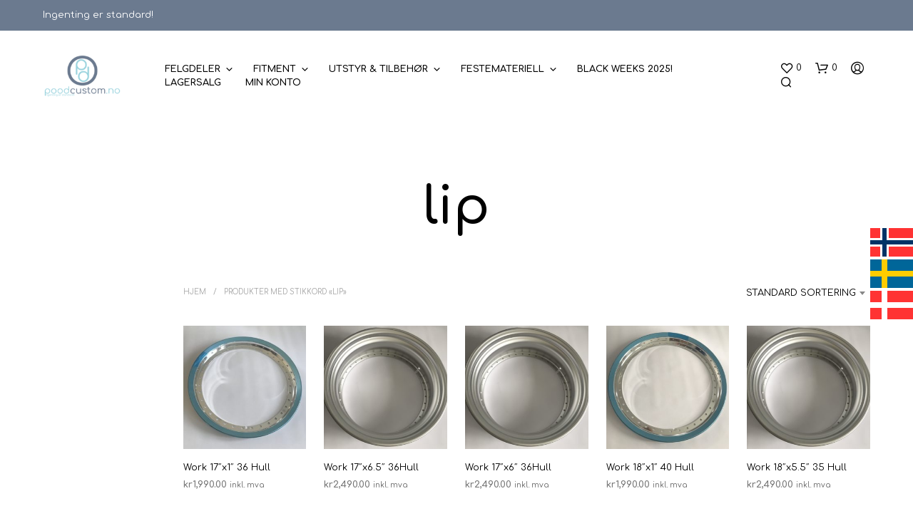

--- FILE ---
content_type: text/html; charset=UTF-8
request_url: https://www.poodcustom.no/produktstikkord/lip/
body_size: 35688
content:
<!DOCTYPE html>

<!--[if IE 9]>
<html class="ie ie9" lang="nb-NO">
<![endif]-->

<html lang="nb-NO">

<head>
    <meta charset="UTF-8">
    <meta name="viewport" content="width=device-width, initial-scale=1.0">

    <link rel="profile" href="http://gmpg.org/xfn/11">
    <link rel="pingback" href="https://www.poodcustom.no/xmlrpc.php">

	
    				<script>document.documentElement.className = document.documentElement.className + ' yes-js js_active js'</script>
			<title>lip &#8211; poodcustom</title>
<meta name='robots' content='max-image-preview:large' />
<link rel='dns-prefetch' href='//www.googletagmanager.com' />
<link rel='dns-prefetch' href='//fonts.googleapis.com' />
<link rel="alternate" type="application/rss+xml" title="poodcustom &raquo; strøm" href="https://www.poodcustom.no/feed/" />
<link rel="alternate" type="application/rss+xml" title="poodcustom &raquo; kommentarstrøm" href="https://www.poodcustom.no/comments/feed/" />
<link rel="alternate" type="application/rss+xml" title="poodcustom &raquo; lip Stikkord Strøm" href="https://www.poodcustom.no/produktstikkord/lip/feed/" />
<style id='wp-img-auto-sizes-contain-inline-css' type='text/css'>
img:is([sizes=auto i],[sizes^="auto," i]){contain-intrinsic-size:3000px 1500px}
/*# sourceURL=wp-img-auto-sizes-contain-inline-css */
</style>
<link rel='stylesheet' id='woocommerce-multi-currency-css' href='https://www.poodcustom.no/wp-content/plugins/woocommerce-multi-currency/css/woocommerce-multi-currency.min.css?ver=2.3.12' type='text/css' media='all' />
<style id='woocommerce-multi-currency-inline-css' type='text/css'>
.woocommerce-multi-currency .wmc-list-currencies .wmc-currency.wmc-active {background: #f78080 !important;}.woocommerce-multi-currency .wmc-list-currencies .wmc-currency:hover {background: #f78080 !important;}.woocommerce-multi-currency .wmc-list-currencies .wmc-currency,.woocommerce-multi-currency .wmc-title, .woocommerce-multi-currency.wmc-price-switcher a {background: #212121 !important;}.woocommerce-multi-currency .wmc-title, .woocommerce-multi-currency .wmc-list-currencies .wmc-currency span,.woocommerce-multi-currency .wmc-list-currencies .wmc-currency a,.woocommerce-multi-currency.wmc-price-switcher a {color: #ffffff !important;}.woocommerce-multi-currency.wmc-sidebar .wmc-list-currencies .wmc-sidebar-open{background-color:#99999900;color:#cccccc;}.woocommerce-multi-currency.wmc-shortcode .wmc-currency{background-color:#ffffff;color:#212121}.woocommerce-multi-currency.wmc-shortcode .wmc-currency.wmc-active,.woocommerce-multi-currency.wmc-shortcode .wmc-current-currency{background-color:#ffffff;color:#212121}.woocommerce-multi-currency.wmc-shortcode.vertical-currency-symbols-circle:not(.wmc-currency-trigger-click) .wmc-currency-wrapper:hover .wmc-sub-currency,.woocommerce-multi-currency.wmc-shortcode.vertical-currency-symbols-circle.wmc-currency-trigger-click .wmc-sub-currency{animation: height_slide 200ms;}@keyframes height_slide {0% {height: 0;} 100% {height: 200%;} }
.woocommerce-multi-currency.wmc-sidebar.style-1 .wmc-list-currencies .wmc-currency .wmc-currency-content-left:not(.wmc-active-title){width:60px !important;}.woocommerce-multi-currency.wmc-sidebar.wmc-right{right: -190px ;}.woocommerce-multi-currency.wmc-sidebar.wmc-left{left: -190px ;}
/*# sourceURL=woocommerce-multi-currency-inline-css */
</style>
<style id='wp-emoji-styles-inline-css' type='text/css'>

	img.wp-smiley, img.emoji {
		display: inline !important;
		border: none !important;
		box-shadow: none !important;
		height: 1em !important;
		width: 1em !important;
		margin: 0 0.07em !important;
		vertical-align: -0.1em !important;
		background: none !important;
		padding: 0 !important;
	}
/*# sourceURL=wp-emoji-styles-inline-css */
</style>
<link rel='stylesheet' id='wp-block-library-css' href='https://www.poodcustom.no/wp-includes/css/dist/block-library/style.min.css?ver=6.9' type='text/css' media='all' />
<style id='global-styles-inline-css' type='text/css'>
:root{--wp--preset--aspect-ratio--square: 1;--wp--preset--aspect-ratio--4-3: 4/3;--wp--preset--aspect-ratio--3-4: 3/4;--wp--preset--aspect-ratio--3-2: 3/2;--wp--preset--aspect-ratio--2-3: 2/3;--wp--preset--aspect-ratio--16-9: 16/9;--wp--preset--aspect-ratio--9-16: 9/16;--wp--preset--color--black: #000000;--wp--preset--color--cyan-bluish-gray: #abb8c3;--wp--preset--color--white: #ffffff;--wp--preset--color--pale-pink: #f78da7;--wp--preset--color--vivid-red: #cf2e2e;--wp--preset--color--luminous-vivid-orange: #ff6900;--wp--preset--color--luminous-vivid-amber: #fcb900;--wp--preset--color--light-green-cyan: #7bdcb5;--wp--preset--color--vivid-green-cyan: #00d084;--wp--preset--color--pale-cyan-blue: #8ed1fc;--wp--preset--color--vivid-cyan-blue: #0693e3;--wp--preset--color--vivid-purple: #9b51e0;--wp--preset--gradient--vivid-cyan-blue-to-vivid-purple: linear-gradient(135deg,rgb(6,147,227) 0%,rgb(155,81,224) 100%);--wp--preset--gradient--light-green-cyan-to-vivid-green-cyan: linear-gradient(135deg,rgb(122,220,180) 0%,rgb(0,208,130) 100%);--wp--preset--gradient--luminous-vivid-amber-to-luminous-vivid-orange: linear-gradient(135deg,rgb(252,185,0) 0%,rgb(255,105,0) 100%);--wp--preset--gradient--luminous-vivid-orange-to-vivid-red: linear-gradient(135deg,rgb(255,105,0) 0%,rgb(207,46,46) 100%);--wp--preset--gradient--very-light-gray-to-cyan-bluish-gray: linear-gradient(135deg,rgb(238,238,238) 0%,rgb(169,184,195) 100%);--wp--preset--gradient--cool-to-warm-spectrum: linear-gradient(135deg,rgb(74,234,220) 0%,rgb(151,120,209) 20%,rgb(207,42,186) 40%,rgb(238,44,130) 60%,rgb(251,105,98) 80%,rgb(254,248,76) 100%);--wp--preset--gradient--blush-light-purple: linear-gradient(135deg,rgb(255,206,236) 0%,rgb(152,150,240) 100%);--wp--preset--gradient--blush-bordeaux: linear-gradient(135deg,rgb(254,205,165) 0%,rgb(254,45,45) 50%,rgb(107,0,62) 100%);--wp--preset--gradient--luminous-dusk: linear-gradient(135deg,rgb(255,203,112) 0%,rgb(199,81,192) 50%,rgb(65,88,208) 100%);--wp--preset--gradient--pale-ocean: linear-gradient(135deg,rgb(255,245,203) 0%,rgb(182,227,212) 50%,rgb(51,167,181) 100%);--wp--preset--gradient--electric-grass: linear-gradient(135deg,rgb(202,248,128) 0%,rgb(113,206,126) 100%);--wp--preset--gradient--midnight: linear-gradient(135deg,rgb(2,3,129) 0%,rgb(40,116,252) 100%);--wp--preset--font-size--small: 13px;--wp--preset--font-size--medium: 20px;--wp--preset--font-size--large: 36px;--wp--preset--font-size--x-large: 42px;--wp--preset--spacing--20: 0.44rem;--wp--preset--spacing--30: 0.67rem;--wp--preset--spacing--40: 1rem;--wp--preset--spacing--50: 1.5rem;--wp--preset--spacing--60: 2.25rem;--wp--preset--spacing--70: 3.38rem;--wp--preset--spacing--80: 5.06rem;--wp--preset--shadow--natural: 6px 6px 9px rgba(0, 0, 0, 0.2);--wp--preset--shadow--deep: 12px 12px 50px rgba(0, 0, 0, 0.4);--wp--preset--shadow--sharp: 6px 6px 0px rgba(0, 0, 0, 0.2);--wp--preset--shadow--outlined: 6px 6px 0px -3px rgb(255, 255, 255), 6px 6px rgb(0, 0, 0);--wp--preset--shadow--crisp: 6px 6px 0px rgb(0, 0, 0);}:where(.is-layout-flex){gap: 0.5em;}:where(.is-layout-grid){gap: 0.5em;}body .is-layout-flex{display: flex;}.is-layout-flex{flex-wrap: wrap;align-items: center;}.is-layout-flex > :is(*, div){margin: 0;}body .is-layout-grid{display: grid;}.is-layout-grid > :is(*, div){margin: 0;}:where(.wp-block-columns.is-layout-flex){gap: 2em;}:where(.wp-block-columns.is-layout-grid){gap: 2em;}:where(.wp-block-post-template.is-layout-flex){gap: 1.25em;}:where(.wp-block-post-template.is-layout-grid){gap: 1.25em;}.has-black-color{color: var(--wp--preset--color--black) !important;}.has-cyan-bluish-gray-color{color: var(--wp--preset--color--cyan-bluish-gray) !important;}.has-white-color{color: var(--wp--preset--color--white) !important;}.has-pale-pink-color{color: var(--wp--preset--color--pale-pink) !important;}.has-vivid-red-color{color: var(--wp--preset--color--vivid-red) !important;}.has-luminous-vivid-orange-color{color: var(--wp--preset--color--luminous-vivid-orange) !important;}.has-luminous-vivid-amber-color{color: var(--wp--preset--color--luminous-vivid-amber) !important;}.has-light-green-cyan-color{color: var(--wp--preset--color--light-green-cyan) !important;}.has-vivid-green-cyan-color{color: var(--wp--preset--color--vivid-green-cyan) !important;}.has-pale-cyan-blue-color{color: var(--wp--preset--color--pale-cyan-blue) !important;}.has-vivid-cyan-blue-color{color: var(--wp--preset--color--vivid-cyan-blue) !important;}.has-vivid-purple-color{color: var(--wp--preset--color--vivid-purple) !important;}.has-black-background-color{background-color: var(--wp--preset--color--black) !important;}.has-cyan-bluish-gray-background-color{background-color: var(--wp--preset--color--cyan-bluish-gray) !important;}.has-white-background-color{background-color: var(--wp--preset--color--white) !important;}.has-pale-pink-background-color{background-color: var(--wp--preset--color--pale-pink) !important;}.has-vivid-red-background-color{background-color: var(--wp--preset--color--vivid-red) !important;}.has-luminous-vivid-orange-background-color{background-color: var(--wp--preset--color--luminous-vivid-orange) !important;}.has-luminous-vivid-amber-background-color{background-color: var(--wp--preset--color--luminous-vivid-amber) !important;}.has-light-green-cyan-background-color{background-color: var(--wp--preset--color--light-green-cyan) !important;}.has-vivid-green-cyan-background-color{background-color: var(--wp--preset--color--vivid-green-cyan) !important;}.has-pale-cyan-blue-background-color{background-color: var(--wp--preset--color--pale-cyan-blue) !important;}.has-vivid-cyan-blue-background-color{background-color: var(--wp--preset--color--vivid-cyan-blue) !important;}.has-vivid-purple-background-color{background-color: var(--wp--preset--color--vivid-purple) !important;}.has-black-border-color{border-color: var(--wp--preset--color--black) !important;}.has-cyan-bluish-gray-border-color{border-color: var(--wp--preset--color--cyan-bluish-gray) !important;}.has-white-border-color{border-color: var(--wp--preset--color--white) !important;}.has-pale-pink-border-color{border-color: var(--wp--preset--color--pale-pink) !important;}.has-vivid-red-border-color{border-color: var(--wp--preset--color--vivid-red) !important;}.has-luminous-vivid-orange-border-color{border-color: var(--wp--preset--color--luminous-vivid-orange) !important;}.has-luminous-vivid-amber-border-color{border-color: var(--wp--preset--color--luminous-vivid-amber) !important;}.has-light-green-cyan-border-color{border-color: var(--wp--preset--color--light-green-cyan) !important;}.has-vivid-green-cyan-border-color{border-color: var(--wp--preset--color--vivid-green-cyan) !important;}.has-pale-cyan-blue-border-color{border-color: var(--wp--preset--color--pale-cyan-blue) !important;}.has-vivid-cyan-blue-border-color{border-color: var(--wp--preset--color--vivid-cyan-blue) !important;}.has-vivid-purple-border-color{border-color: var(--wp--preset--color--vivid-purple) !important;}.has-vivid-cyan-blue-to-vivid-purple-gradient-background{background: var(--wp--preset--gradient--vivid-cyan-blue-to-vivid-purple) !important;}.has-light-green-cyan-to-vivid-green-cyan-gradient-background{background: var(--wp--preset--gradient--light-green-cyan-to-vivid-green-cyan) !important;}.has-luminous-vivid-amber-to-luminous-vivid-orange-gradient-background{background: var(--wp--preset--gradient--luminous-vivid-amber-to-luminous-vivid-orange) !important;}.has-luminous-vivid-orange-to-vivid-red-gradient-background{background: var(--wp--preset--gradient--luminous-vivid-orange-to-vivid-red) !important;}.has-very-light-gray-to-cyan-bluish-gray-gradient-background{background: var(--wp--preset--gradient--very-light-gray-to-cyan-bluish-gray) !important;}.has-cool-to-warm-spectrum-gradient-background{background: var(--wp--preset--gradient--cool-to-warm-spectrum) !important;}.has-blush-light-purple-gradient-background{background: var(--wp--preset--gradient--blush-light-purple) !important;}.has-blush-bordeaux-gradient-background{background: var(--wp--preset--gradient--blush-bordeaux) !important;}.has-luminous-dusk-gradient-background{background: var(--wp--preset--gradient--luminous-dusk) !important;}.has-pale-ocean-gradient-background{background: var(--wp--preset--gradient--pale-ocean) !important;}.has-electric-grass-gradient-background{background: var(--wp--preset--gradient--electric-grass) !important;}.has-midnight-gradient-background{background: var(--wp--preset--gradient--midnight) !important;}.has-small-font-size{font-size: var(--wp--preset--font-size--small) !important;}.has-medium-font-size{font-size: var(--wp--preset--font-size--medium) !important;}.has-large-font-size{font-size: var(--wp--preset--font-size--large) !important;}.has-x-large-font-size{font-size: var(--wp--preset--font-size--x-large) !important;}
/*# sourceURL=global-styles-inline-css */
</style>

<style id='classic-theme-styles-inline-css' type='text/css'>
/*! This file is auto-generated */
.wp-block-button__link{color:#fff;background-color:#32373c;border-radius:9999px;box-shadow:none;text-decoration:none;padding:calc(.667em + 2px) calc(1.333em + 2px);font-size:1.125em}.wp-block-file__button{background:#32373c;color:#fff;text-decoration:none}
/*# sourceURL=/wp-includes/css/classic-themes.min.css */
</style>
<link rel='stylesheet' id='gbt_18_sk_portfolio_styles-css' href='https://www.poodcustom.no/wp-content/plugins/shopkeeper-portfolio/includes/blocks/portfolio/assets/css/style.css?ver=1679127196' type='text/css' media='all' />
<link rel='stylesheet' id='woo_vpf_ymm_colorbox_style-css' href='https://www.poodcustom.no/wp-content/plugins/woo-vehicle-parts-finder-ymm/assets/css/colorbox.css?ver=3.8' type='text/css' media='all' />
<link rel='stylesheet' id='woo_vpf_ymm_front_style-css' href='https://www.poodcustom.no/wp-content/plugins/woo-vehicle-parts-finder-ymm/assets/css/style.css?ver=3.8' type='text/css' media='all' />
<link rel='stylesheet' id='woocommerce-layout-css' href='https://www.poodcustom.no/wp-content/plugins/woocommerce/assets/css/woocommerce-layout.css?ver=10.4.2' type='text/css' media='all' />
<link rel='stylesheet' id='woocommerce-smallscreen-css' href='https://www.poodcustom.no/wp-content/plugins/woocommerce/assets/css/woocommerce-smallscreen.css?ver=10.4.2' type='text/css' media='only screen and (max-width: 767px)' />
<link rel='stylesheet' id='woocommerce-general-css' href='https://www.poodcustom.no/wp-content/plugins/woocommerce/assets/css/woocommerce.css?ver=10.4.2' type='text/css' media='all' />
<style id='woocommerce-inline-inline-css' type='text/css'>
.woocommerce form .form-row .required { visibility: visible; }
/*# sourceURL=woocommerce-inline-inline-css */
</style>
<link rel='stylesheet' id='jquery-selectBox-css' href='https://www.poodcustom.no/wp-content/plugins/yith-woocommerce-wishlist/assets/css/jquery.selectBox.css?ver=1.2.0' type='text/css' media='all' />
<link rel='stylesheet' id='woocommerce_prettyPhoto_css-css' href='//www.poodcustom.no/wp-content/plugins/woocommerce/assets/css/prettyPhoto.css?ver=3.1.6' type='text/css' media='all' />
<link rel='stylesheet' id='yith-wcwl-main-css' href='https://www.poodcustom.no/wp-content/plugins/yith-woocommerce-wishlist/assets/css/style.css?ver=4.11.0' type='text/css' media='all' />
<style id='yith-wcwl-main-inline-css' type='text/css'>
 :root { --rounded-corners-radius: 16px; --add-to-cart-rounded-corners-radius: 16px; --feedback-duration: 3s } 
 :root { --rounded-corners-radius: 16px; --add-to-cart-rounded-corners-radius: 16px; --feedback-duration: 3s } 
/*# sourceURL=yith-wcwl-main-inline-css */
</style>
<link rel='stylesheet' id='animate-css' href='https://www.poodcustom.no/wp-content/themes/shopkeeper/css/vendor/animate.css?ver=1.0.0' type='text/css' media='all' />
<link rel='stylesheet' id='shopkeeper-mixed-plugins-styles-css' href='https://www.poodcustom.no/wp-content/themes/shopkeeper/css/plugins/misc.css?ver=8.0' type='text/css' media='all' />
<link rel='stylesheet' id='shopkeeper-addons-styles-css' href='https://www.poodcustom.no/wp-content/themes/shopkeeper/css/plugins/woo-addons.css?ver=8.0' type='text/css' media='all' />
<link rel='stylesheet' id='shopkeeper-wishlist-styles-css' href='https://www.poodcustom.no/wp-content/themes/shopkeeper/css/plugins/wishlist.css?ver=8.0' type='text/css' media='all' />
<link rel='stylesheet' id='shopkeeper-wc-cart-css' href='https://www.poodcustom.no/wp-content/themes/shopkeeper/css/public/wc-cart.css?ver=8.0' type='text/css' media='all' />
<link rel='stylesheet' id='select2-css' href='https://www.poodcustom.no/wp-content/plugins/woocommerce/assets/css/select2.css?ver=10.4.2' type='text/css' media='all' />
<link rel='stylesheet' id='shopkeeper-select2-css' href='https://www.poodcustom.no/wp-content/themes/shopkeeper/css/public/misc-select2.css?ver=8.0' type='text/css' media='all' />
<link rel='stylesheet' id='shopkeeper-product-card-animation-css' href='https://www.poodcustom.no/wp-content/themes/shopkeeper/css/public/misc-product-card-animation.css?ver=8.0' type='text/css' media='all' />
<link rel='stylesheet' id='sk-social-media-styles-css' href='https://www.poodcustom.no/wp-content/plugins/shopkeeper-extender/includes/social-media/assets/css/social-media.min.css?ver=6.9' type='text/css' media='all' />
<link rel='stylesheet' id='sk-social-sharing-styles-css' href='https://www.poodcustom.no/wp-content/plugins/shopkeeper-extender/includes/social-sharing/assets/css/social-sharing.min.css?ver=6.9' type='text/css' media='all' />
<link rel='stylesheet' id='gbt-portfolio-styles-css' href='https://www.poodcustom.no/wp-content/plugins/shopkeeper-portfolio/includes/assets/css/portfolio.css?ver=6.9' type='text/css' media='all' />
<link rel='stylesheet' id='wc-pb-checkout-blocks-css' href='https://www.poodcustom.no/wp-content/plugins/woocommerce-product-bundles/assets/css/frontend/checkout-blocks.css?ver=8.5.5' type='text/css' media='all' />
<link rel='stylesheet' id='getbowtied-custom-notifications-styles-css' href='https://www.poodcustom.no/wp-content/themes/shopkeeper/inc/notifications/custom/assets/css/style.css?ver=8.0' type='text/css' media='all' />
<link rel='stylesheet' id='shopkeeper-google-main-font-css' href='//fonts.googleapis.com/css?display=swap&#038;family=Comfortaa%3A400%2C500%2C600%2C700%2C400italic%2C700italic&#038;ver=8.0' type='text/css' media='all' />
<link rel='stylesheet' id='shopkeeper-google-body-font-css' href='//fonts.googleapis.com/css?display=swap&#038;family=Comfortaa%3A400%2C500%2C600%2C700%2C400italic%2C700italic&#038;ver=8.0' type='text/css' media='all' />
<link rel='stylesheet' id='shopkeeper-icon-font-css' href='https://www.poodcustom.no/wp-content/themes/shopkeeper/inc/fonts/shopkeeper-icon-font/style.css?ver=8.0' type='text/css' media='all' />
<link rel='stylesheet' id='shopkeeper-styles-css' href='https://www.poodcustom.no/wp-content/themes/shopkeeper/css/styles.css?ver=8.0' type='text/css' media='all' />
<style id='shopkeeper-styles-inline-css' type='text/css'>
 .st-content, .categories_grid .category_name, .cd-top, .product_socials_wrapper .product_socials_wrapper_inner a, .product_navigation #nav-below .product-nav-next a, .product_navigation #nav-below .product-nav-previous a{background-color:#FFFFFF}.categories_grid .category_item:hover .category_name{color:#FFFFFF}h1, h2, h3, h4, h5, h6, .comments-title, .comment-author, #reply-title, .site-footer .widget-title, .accordion_title, .ui-tabs-anchor, .products .button, .site-title a, .post_meta_archive a, .post_meta a, .post_tags a, #nav-below a, .list_categories a, .list_shop_categories a, .main-navigation > ul > li > a, .main-navigation .mega-menu > ul > li > a, .more-link, .top-page-excerpt, .select2-search input, .product_after_shop_loop_buttons a, .woocommerce .products-grid a.button, .page-numbers, input.qty, .button, button, .button_text, input[type="button"], input[type="reset"], input[type="submit"], button[type="submit"], .woocommerce a.button, .woocommerce-page a.button, .woocommerce button.button, .woocommerce-page button.button, .woocommerce input.button, .woocommerce-page input.button, .woocommerce #respond input#submit, .woocommerce-page #respond input#submit, .woocommerce #content input.button, .woocommerce-page #content input.button, .woocommerce a.button.alt, .woocommerce button.button.alt, .woocommerce input.button.alt, .woocommerce #respond input#submit.alt, .woocommerce #content input.button.alt, .woocommerce-page a.button.alt, .woocommerce-page button.button.alt, .woocommerce-page input.button.alt, .woocommerce-page #respond input#submit.alt, .woocommerce-page #content input.button.alt, .yith-wcwl-wishlistexistsbrowse.show a, .yith-add-to-wishlist-button-block a, .share-product-text, .tabs > li > a, label, .shopkeeper_new_product, .comment-respond label, .product_meta_title, .woocommerce table.shop_table th, .woocommerce-page table.shop_table th, #map_button, .woocommerce .cart-collaterals .cart_totals tr.order-total td strong, .woocommerce-page .cart-collaterals .cart_totals tr.order-total td strong, .cart-wishlist-empty, .wishlist-empty, .cart-empty, .return-to-shop .wc-backward, .order-number a, .post-edit-link, .from_the_blog_title, .icon_box_read_more, .vc_pie_chart_value, .shortcode_banner_simple_bullet, .shortcode_banner_simple_height_bullet, .product-category .woocommerce-loop-category__title, .categories_grid .category_name, .woocommerce span.onsale, .woocommerce-page span.onsale, .out_of_stock_badge_single, .out_of_stock_badge_loop, .page-numbers, .post-nav-links span, .post-nav-links a, .add_to_wishlist, .yith-wcwl-wishlistaddedbrowse, .yith-wcwl-wishlistexistsbrowse, .filters-group, .product-name, .product-quantity, .product-total, .download-product a, .woocommerce-order-details table tfoot th, .woocommerce-order-details table tfoot td, .woocommerce .woocommerce-order-downloads table tbody td:before, .woocommerce table.woocommerce-MyAccount-orders td:before, .widget h3, .widget .total .amount, .wishlist-in-stock, .wishlist-out-of-stock, .comment-reply-link, .comment-edit-link, .widget_calendar table thead tr th, .page-type, .mobile-navigation a, table thead tr th, .portfolio_single_list_cat, .portfolio-categories, .shipping-calculator-button, .vc_btn, .vc_btn2, .vc_btn3, .account-tab-item .account-tab-link, .account-tab-list .sep, ul.order_details li, ul.order_details.bacs_details li, .widget_calendar caption, .widget_recent_comments li a, .edit-account legend, .widget_shopping_cart li.empty, .cart-collaterals .cart_totals .shop_table .order-total .woocommerce-Price-amount, .woocommerce table.cart .cart_item td a, .woocommerce #content table.cart .cart_item td a, .woocommerce-page table.cart .cart_item td a, .woocommerce-page #content table.cart .cart_item td a, .woocommerce table.cart .cart_item td span, .woocommerce #content table.cart .cart_item td span, .woocommerce-page table.cart .cart_item td span, .woocommerce-page #content table.cart .cart_item td span, .woocommerce-MyAccount-navigation ul li, .woocommerce-info.wc_points_rewards_earn_points, .woocommerce-info, .woocommerce-error, .woocommerce-message, .woocommerce .cart-collaterals .cart_totals .cart-subtotal th, .woocommerce-page .cart-collaterals .cart_totals .cart-subtotal th, .woocommerce .cart-collaterals .cart_totals tr.shipping th, .woocommerce-page .cart-collaterals .cart_totals tr.shipping th, .woocommerce .cart-collaterals .cart_totals tr.order-total th, .woocommerce-page .cart-collaterals .cart_totals tr.order-total th, .woocommerce .cart-collaterals .cart_totals h2, .woocommerce .cart-collaterals .cross-sells h2, .woocommerce-cart #content table.cart td.actions .coupon #coupon_code, form.checkout_coupon #coupon_code, .woocommerce-checkout .woocommerce-info, .shopkeeper_checkout_coupon, .shopkeeper_checkout_login, .minicart-message, .woocommerce .woocommerce-checkout-review-order table.shop_table tfoot td, .woocommerce .woocommerce-checkout-review-order table.shop_table tfoot th, .woocommerce-page .woocommerce-checkout-review-order table.shop_table tfoot td, .woocommerce-page .woocommerce-checkout-review-order table.shop_table tfoot th, .no-products-info p, .getbowtied_blog_ajax_load_button a, .getbowtied_ajax_load_button a, .index-layout-2 ul.blog-posts .blog-post article .post-categories li a, .index-layout-3 .blog-posts_container ul.blog-posts .blog-post article .post-categories li a, .index-layout-2 ul.blog-posts .blog-post .post_content_wrapper .post_content .read_more, .index-layout-3 .blog-posts_container ul.blog-posts .blog-post article .post_content_wrapper .post_content .read_more, .woocommerce .woocommerce-breadcrumb, .woocommerce-page .woocommerce-breadcrumb, .woocommerce .woocommerce-breadcrumb a, .woocommerce-page .woocommerce-breadcrumb a, .product_meta, .product_meta span, .product_meta a, .product_layout_classic div.product span.price, .product_layout_classic div.product p.price, .product_layout_cascade div.product span.price, .product_layout_cascade div.product p.price, .product_layout_2 div.product span.price, .product_layout_2 div.product p.price, .product_layout_scattered div.product span.price, .product_layout_scattered div.product p.price, .product_layout_4 div.product span.price, .product_layout_4 div.product p.price, .related-products-title, .product_socials_wrapper .share-product-text, #button_offcanvas_sidebar_left .filters-text, .woocommerce-ordering select.orderby, .fr-position-text, .woocommerce-checkout-review-order .woocommerce-checkout-review-order-table tr td, .catalog-ordering .select2-container.orderby a, .catalog-ordering .select2-container span, .widget_product_categories ul li .count, .widget_layered_nav ul li .count, .woocommerce-mini-cart__empty-message, .woocommerce-ordering select.orderby, .woocommerce .cart-collaterals .cart_totals table.shop_table_responsive tr td::before, .woocommerce-page .cart-collaterals .cart_totals table.shop_table_responsive tr td::before, .login-register-container .lost-pass-link, .woocommerce-cart .cart-collaterals .cart_totals table td .amount, .wpb_wrapper .add_to_cart_inline .woocommerce-Price-amount.amount, .woocommerce-page .cart-collaterals .cart_totals tr.shipping td, .woocommerce-page .cart-collaterals .cart_totals tr.shipping td, .woocommerce .cart-collaterals .cart_totals tr.cart-discount th, .woocommerce-page .cart-collaterals .cart_totals tr.cart-discount th, .woocommerce-thankyou-order-received, .woocommerce-order-received .woocommerce table.shop_table tfoot th, .woocommerce-order-received .woocommerce-page table.shop_table tfoot th, .woocommerce-view-order .woocommerce table.shop_table tfoot th, .woocommerce-view-order .woocommerce-page table.shop_table tfoot th, .woocommerce-order-received .woocommerce table.shop_table tfoot td, .woocommerce-order-received .woocommerce-page table.shop_table tfoot td, .woocommerce-view-order .woocommerce table.shop_table tfoot td, .woocommerce-view-order .woocommerce-page table.shop_table tfoot td, .language-and-currency #top_bar_language_list > ul > li, .language-and-currency .wcml_currency_switcher > ul > li.wcml-cs-active-currency, .language-and-currency-offcanvas #top_bar_language_list > ul > li, .language-and-currency-offcanvas .wcml_currency_switcher > ul > li.wcml-cs-active-currency, .woocommerce-order-pay .woocommerce .woocommerce-form-login p.lost_password a, .woocommerce-MyAccount-content .woocommerce-orders-table__cell-order-number a, .woocommerce form.login .lost_password, .comment-reply-title, .product_content_wrapper .product_infos .out_of_stock_wrapper .out_of_stock_badge_single, .product_content_wrapper .product_infos .woocommerce-variation-availability p.stock.out-of-stock, .site-search .widget_product_search .search-field, .site-search .widget_search .search-field, .site-search .search-form .search-field, .site-search .search-text, .site-search .search-no-suggestions, .latest_posts_grid_wrapper .latest_posts_grid_title, p.has-drop-cap:not(:focus):first-letter, .paypal-button-tagline .paypal-button-text, .tinvwl_add_to_wishlist_button, .product-addon-totals, body.gbt_custom_notif .page-notifications .gbt-custom-notification-message, body.gbt_custom_notif .page-notifications .gbt-custom-notification-message *, body.gbt_custom_notif .page-notifications .product_notification_text, body.gbt_custom_notif .page-notifications .product_notification_text *, body.gbt_classic_notif .woocommerce-error a, body.gbt_classic_notif .woocommerce-info a, body.gbt_classic_notif .woocommerce-message a, body.gbt_classic_notif .woocommerce-notice a, .shop_table.cart .product-price .amount, p.has-drop-cap:first-letter, .woocommerce-result-count, .widget_price_filter .price_slider_amount, .woocommerce ul.products li.product .price, .product_content_wrapper .product_infos table.variations td.label, .woocommerce div.product form.cart .reset_variations, #powerTip, div.wcva_shop_textblock, .wcva_filter_textblock, .wcva_single_textblock, .added_to_cart, .upper a, .wp-block-woocommerce-active-filters ul.wc-block-active-filters-list li *, .wp-block-woocommerce-active-filters .wc-block-active-filters__clear-all, .product_navigation #nav-below span, .order-info mark, .top-headers-wrapper .site-header .site-header-wrapper .site-title, .mobile-navigation > ul > li > ul > li.menu-item-has-children > a, .mobile-navigation > ul > li > ul li.upper > a{font-family:"Comfortaa", -apple-system, BlinkMacSystemFont, Arial, Helvetica, 'Helvetica Neue', Verdana, sans-serif}body, p, .site-navigation-top-bar, .site-title, .widget_product_search #searchsubmit, .widget_search #searchsubmit, .widget_product_search .search-submit, .widget_search .search-submit, #site-menu, .copyright_text, blockquote cite, table thead th, .recently_viewed_in_single h2, .woocommerce .cart-collaterals .cart_totals table th, .woocommerce-page .cart-collaterals .cart_totals table th, .woocommerce .cart-collaterals .shipping_calculator h2, .woocommerce-page .cart-collaterals .shipping_calculator h2, .woocommerce table.woocommerce-checkout-review-order-table tfoot th, .woocommerce-page table.woocommerce-checkout-review-order-table tfoot th, .qty, .shortcode_banner_simple_inside h4, .shortcode_banner_simple_height h4, .fr-caption, .post_meta_archive, .post_meta, .yith-wcwl-wishlistaddedbrowse .feedback, .yith-wcwl-wishlistexistsbrowse .feedback, .product-name span, .widget_calendar table tbody a, .fr-touch-caption-wrapper, .woocommerce .checkout_login p.form-row label[for="rememberme"], .wpb_widgetised_column aside ul li span.count, .woocommerce td.product-name dl.variation dt, .woocommerce td.product-name dl.variation dd, .woocommerce td.product-name dl.variation dt p, .woocommerce td.product-name dl.variation dd p, .woocommerce-page td.product-name dl.variation dt, .woocommerce-page td.product-name dl.variation dd p, .woocommerce-page td.product-name dl.variation dt p, .woocommerce .select2-container, .check_label, .woocommerce-page #payment .terms label, ul.order_details li strong, .widget_recent_comments li, .widget_shopping_cart p.total, .widget_shopping_cart p.total .amount, .mobile-navigation li ul li a, .woocommerce #payment div.payment_box p, .woocommerce-page #payment div.payment_box p, .woocommerce table.cart .cart_item td:before, .woocommerce #content table.cart .cart_item td:before, .woocommerce-page table.cart .cart_item td:before, .woocommerce-page #content table.cart .cart_item td:before, .language-and-currency #top_bar_language_list > ul > li > ul > li > a, .language-and-currency .wcml_currency_switcher > ul > li.wcml-cs-active-currency > ul.wcml-cs-submenu li a, .language-and-currency #top_bar_language_list > ul > li.menu-item-first > ul.sub-menu li.sub-menu-item span.icl_lang_sel_current, .language-and-currency-offcanvas #top_bar_language_list > ul > li > ul > li > a, .language-and-currency-offcanvas .wcml_currency_switcher > ul > li.wcml-cs-active-currency > ul.wcml-cs-submenu li a, .language-and-currency-offcanvas #top_bar_language_list > ul > li.menu-item-first > ul.sub-menu li.sub-menu-item span.icl_lang_sel_current, .woocommerce-order-pay .woocommerce .woocommerce-info, .select2-results__option, body.gbt_classic_notif .woocommerce-error, body.gbt_classic_notif .woocommerce-info, body.gbt_classic_notif .woocommerce-message, body.gbt_classic_notif .woocommerce-notice, .gbt_18_sk_editor_banner_subtitle, .gbt_18_sk_editor_slide_description_input, .woocommerce td.product-name .wc-item-meta li, .woocommerce ul.products li.product .woocommerce-loop-product__title, .product_content_wrapper .product_infos span.belowtext, .wc-block-grid__product-title, .wp-block-woocommerce-attribute-filter ul.wc-block-checkbox-list li label, .wp-block-woocommerce-active-filters ul.wc-block-active-filters-list li .wc-block-active-filters-list-item__name{font-family:"Comfortaa", -apple-system, BlinkMacSystemFont, Arial, Helvetica, 'Helvetica Neue', Verdana, sans-serif}h1, .woocommerce h1, .woocommerce-page h1{font-size:30.797px}h2, .woocommerce h2, .woocommerce-page h2{font-size:23.101px}h3, .woocommerce h3, .woocommerce-page h3{font-size:17.329px}h4, .woocommerce h4, .woocommerce-page h4{font-size:13px}h5, .woocommerce h5, .woocommerce-page h5{font-size:9.75px}.woocommerce-account .account-tab-list .account-tab-item .account-tab-link{font-size:54.487px}.page-title.blog-listing, .woocommerce .page-title, .page-title, .single .entry-title, .woocommerce-cart .page-title, .woocommerce-checkout .page-title, .woocommerce-account .page-title{font-size:41.041px}p.has-drop-cap:first-letter{font-size:41.041px !important}.entry-title-archive, .wp-block-latest-posts li > a{font-size:30.659px}.woocommerce #content div.product .product_title, .woocommerce div.product .product_title, .woocommerce-page #content div.product .product_title, .woocommerce-page div.product .product_title{font-size:23.101px}h2.woocommerce-order-details__title, h2.woocommerce-column__title, h2.woocommerce-order-downloads__title{font-size:17.329px}.woocommerce-checkout .content-area h3, .woocommerce-edit-address h3, .woocommerce-edit-account legend{font-size:13px}@media only screen and (max-width:768px){.woocommerce-account .account-tab-list .account-tab-item .account-tab-link{font-size:30.797px}}@media only screen and (min-width:768px){h1, .woocommerce h1, .woocommerce-page h1{font-size:54.487px}h2, .woocommerce h2, .woocommerce-page h2{font-size:40.871px}h3, .woocommerce h3, .woocommerce-page h3{font-size:30.659px}h4, .woocommerce h4, .woocommerce-page h4{font-size:23px}h5, .woocommerce h5, .woocommerce-page h5{font-size:17.25px}.page-title.blog-listing, .woocommerce .page-title, .page-title, .single .entry-title, .woocommerce-cart .page-title, .woocommerce-checkout .page-title, .woocommerce-account .page-title{font-size:72.611px}p.has-drop-cap:first-letter{font-size:72.611px !important}.entry-title-archive, .wp-block-latest-posts li > a{font-size:30.659px}.woocommerce-checkout .content-area h3, h2.woocommerce-order-details__title, h2.woocommerce-column__title, h2.woocommerce-order-downloads__title, .woocommerce-edit-address h3, .woocommerce-edit-account legend, .woocommerce-order-received h2, .fr-position-text{font-size:23px}}@media only screen and (min-width:1024px){.woocommerce #content div.product .product_title, .woocommerce div.product .product_title, .woocommerce-page #content div.product .product_title, .woocommerce-page div.product .product_title{font-size:40.871px}}@media only screen and (max-width:1023px){.woocommerce #content div.product .product_title, .woocommerce div.product .product_title, .woocommerce-page #content div.product .product_title, .woocommerce-page div.product .product_title{font-size:23.101px}}@media only screen and (min-width:1024px){p, .woocommerce table.shop_attributes th, .woocommerce-page table.shop_attributes th, .woocommerce table.shop_attributes td, .woocommerce-page table.shop_attributes td, .woocommerce-review-link, .blog-isotope .entry-content-archive, .blog-isotope .entry-content-archive *, body.gbt_classic_notif .woocommerce-message, body.gbt_classic_notif .woocommerce-error, body.gbt_classic_notif .woocommerce-info, body.gbt_classic_notif .woocommerce-notice, .woocommerce-store-notice, p.demo_store, .woocommerce-account .woocommerce-MyAccount-content table.woocommerce-MyAccount-orders td, ul li ul, ul li ol, ul, ol, dl{font-size:16px}}.woocommerce ul.order_details li strong, .fr-caption, .woocommerce-order-pay .woocommerce .woocommerce-info{font-size:16px !important}@media only screen and (min-width:768px){.woocommerce ul.products li.product .woocommerce-loop-product__title, .wc-block-grid__products .wc-block-grid__product .wc-block-grid__product-link .wc-block-grid__product-title{font-size:13px !important}}body, table tr th, table tr td, table thead tr th, blockquote p, pre, del, label, .select2-dropdown-open.select2-drop-above .select2-choice, .select2-dropdown-open.select2-drop-above .select2-choices, .select2-container, .big-select, .select.big-select, .post_meta_archive a, .post_meta a, .nav-next a, .nav-previous a, .blog-single h6, .page-description, .woocommerce #content nav.woocommerce-pagination ul li a:focus, .woocommerce #content nav.woocommerce-pagination ul li a:hover, .woocommerce #content nav.woocommerce-pagination ul li span.current, .woocommerce nav.woocommerce-pagination ul li a:focus, .woocommerce nav.woocommerce-pagination ul li a:hover, .woocommerce nav.woocommerce-pagination ul li span.current, .woocommerce-page #content nav.woocommerce-pagination ul li a:focus, .woocommerce-page #content nav.woocommerce-pagination ul li a:hover, .woocommerce-page #content nav.woocommerce-pagination ul li span.current, .woocommerce-page nav.woocommerce-pagination ul li a:focus, .woocommerce-page nav.woocommerce-pagination ul li a:hover, .woocommerce-page nav.woocommerce-pagination ul li span.current, .posts-navigation .page-numbers a:hover, .woocommerce table.shop_table th, .woocommerce-page table.shop_table th, .woocommerce-checkout .woocommerce-info, .wpb_widgetised_column .widget.widget_product_categories a:hover, .wpb_widgetised_column .widget.widget_layered_nav a:hover, .wpb_widgetised_column .widget.widget_layered_nav li, .portfolio_single_list_cat a, .gallery-caption-trigger, .widget_shopping_cart p.total, .widget_shopping_cart p.total .amount, .wpb_widgetised_column .widget_shopping_cart li.empty, .index-layout-2 ul.blog-posts .blog-post article .post-date, form.checkout_coupon #coupon_code, .woocommerce .product_infos .quantity input.qty, .woocommerce #content .product_infos .quantity input.qty, .woocommerce-page .product_infos .quantity input.qty, .woocommerce-page #content .product_infos .quantity input.qty, #button_offcanvas_sidebar_left, .fr-position-text, .quantity.custom input.custom-qty, .add_to_wishlist, .product_infos .add_to_wishlist:before, .product_infos .yith-wcwl-wishlistaddedbrowse:before, .product_infos .yith-wcwl-wishlistexistsbrowse:before, #add_payment_method #payment .payment_method_paypal .about_paypal, .woocommerce-cart #payment .payment_method_paypal .about_paypal, .woocommerce-checkout #payment .payment_method_paypal .about_paypal, #stripe-payment-data > p > a, .product-name .product-quantity, .woocommerce #payment div.payment_box, .woocommerce-order-pay #order_review .shop_table tr.order_item td.product-quantity strong, .tinvwl_add_to_wishlist_button:before, body.gbt_classic_notif .woocommerce-info, .select2-search--dropdown:after, body.gbt_classic_notif .woocommerce-notice, .woocommerce-cart #content table.cart td.actions .coupon #coupon_code, .woocommerce ul.products li.product .price del, .off-canvas .woocommerce .price del, .select2-container--default .select2-selection--multiple .select2-selection__choice__remove, .wc-block-grid__product-price.price del{color:#545454}a.woocommerce-remove-coupon:after, .fr-caption, .woocommerce-order-pay .woocommerce .woocommerce-info, body.gbt_classic_notif .woocommerce-info::before, table.shop_attributes td{color:#545454!important}.nav-previous-title, .nav-next-title{color:rgba(84,84,84,0.4)}.required{color:rgba(84,84,84,0.4) !important}.yith-wcwl-add-button, .share-product-text, .product_meta, .product_meta a, .product_meta_separator, .tob_bar_shop, .post_meta_archive, .post_meta, .wpb_widgetised_column .widget li, .wpb_widgetised_column .widget_calendar table thead tr th, .wpb_widgetised_column .widget_calendar table thead tr td, .wpb_widgetised_column .widget .post-date, .wpb_widgetised_column .recentcomments, .wpb_widgetised_column .amount, .wpb_widgetised_column .quantity, .wpb_widgetised_column .widget_price_filter .price_slider_amount, .woocommerce .woocommerce-breadcrumb, .woocommerce-page .woocommerce-breadcrumb, .woocommerce .woocommerce-breadcrumb a, .woocommerce-page .woocommerce-breadcrumb a, .archive .products-grid li .product_thumbnail_wrapper > .price .woocommerce-Price-amount, .site-search .search-text, .site-search .site-search-close .close-button:hover, .site-search .woocommerce-product-search:after, .site-search .widget_search .search-form:after, .product_navigation #nav-below .product-nav-previous *, .product_navigation #nav-below .product-nav-next *{color:rgba(84,84,84,0.55)}.woocommerce-account .woocommerce-MyAccount-content table.woocommerce-MyAccount-orders td.woocommerce-orders-table__cell-order-actions .button:after, .woocommerce-account .woocommerce-MyAccount-content table.account-payment-methods-table td.payment-method-actions .button:after{color:rgba(84,84,84,0.15)}.products a.button.add_to_cart_button.loading, .woocommerce ul.products li.product .price, .off-canvas .woocommerce .price, .wc-block-grid__product-price span, .wpb_wrapper .add_to_cart_inline del .woocommerce-Price-amount.amount, .wp-block-getbowtied-scattered-product-list .gbt_18_product_price{color:rgba(84,84,84,0.8) !important}.yith-wcwl-add-to-wishlist:after, .yith-add-to-wishlist-button-block:after, .bg-image-wrapper.no-image, .site-search .spin:before, .site-search .spin:after{background-color:rgba(84,84,84,0.55)}.product_layout_cascade .product_content_wrapper .product-images-wrapper .product-images-style-2 .product_images .product-image .caption:before, .product_layout_2 .product_content_wrapper .product-images-wrapper .product-images-style-2 .product_images .product-image .caption:before, .fr-caption:before, .product_content_wrapper .product-images-wrapper .product_images .product-images-controller .dot.current{background-color:#545454}.product_content_wrapper .product-images-wrapper .product_images .product-images-controller .dot{background-color:rgba(84,84,84,0.55)}#add_payment_method #payment div.payment_box .wc-credit-card-form, .woocommerce-account.woocommerce-add-payment-method #add_payment_method #payment div.payment_box .wc-payment-form, .woocommerce-cart #payment div.payment_box .wc-credit-card-form, .woocommerce-checkout #payment div.payment_box .wc-credit-card-form, .product_content_wrapper .product_infos .woocommerce-variation-availability p.stock.out-of-stock, .product_layout_classic .product_infos .out_of_stock_wrapper .out_of_stock_badge_single, .product_layout_cascade .product_content_wrapper .product_infos .out_of_stock_wrapper .out_of_stock_badge_single, .product_layout_2 .product_content_wrapper .product_infos .out_of_stock_wrapper .out_of_stock_badge_single, .product_layout_scattered .product_content_wrapper .product_infos .out_of_stock_wrapper .out_of_stock_badge_single, .product_layout_4 .product_content_wrapper .product_infos .out_of_stock_wrapper .out_of_stock_badge_single{border-color:rgba(84,84,84,0.55)}.add_to_cart_inline .amount, .wpb_widgetised_column .widget, .widget_layered_nav, .wpb_widgetised_column aside ul li span.count, .shop_table.cart .product-price .amount, .quantity.custom .minus-btn, .quantity.custom .plus-btn, .woocommerce td.product-name dl.variation dt, .woocommerce td.product-name dl.variation dd, .woocommerce td.product-name dl.variation dt p, .woocommerce td.product-name dl.variation dd p, .woocommerce-page td.product-name dl.variation dt, .woocommerce-page td.product-name dl.variation dd p, .woocommerce-page td.product-name dl.variation dt p, .woocommerce-page td.product-name dl.variation dd p, .woocommerce a.remove, .woocommerce a.remove:after, .woocommerce td.product-name .wc-item-meta li, .wpb_widgetised_column .tagcloud a, .post_tags a, .select2-container--default .select2-selection--multiple .select2-selection__choice, .wpb_widgetised_column .widget.widget_layered_nav li.select2-selection__choice, .products .add_to_wishlist:before{color:rgba(84,84,84,0.8)}#coupon_code::-webkit-input-placeholder{color:rgba(84,84,84,0.8)}#coupon_code::-moz-placeholder{color:rgba(84,84,84,0.8)}#coupon_code:-ms-input-placeholder{color:rgba(84,84,84,0.8)}.woocommerce #content table.wishlist_table.cart a.remove, .woocommerce.widget_shopping_cart .cart_list li a.remove{color:rgba(84,84,84,0.8) !important}input[type="text"], input[type="password"], input[type="date"], input[type="datetime"], input[type="datetime-local"], input[type="month"], input[type="week"], input[type="email"], input[type="number"], input[type="search"], input[type="tel"], input[type="time"], input[type="url"], textarea, select, .woocommerce-checkout .select2-container--default .select2-selection--single, .country_select.select2-container, #billing_country_field .select2-container, #billing_state_field .select2-container, #calc_shipping_country_field .select2-container, #calc_shipping_state_field .select2-container, .woocommerce-widget-layered-nav-dropdown .select2-container .select2-selection--single, .woocommerce-widget-layered-nav-dropdown .select2-container .select2-selection--multiple, #shipping_country_field .select2-container, #shipping_state_field .select2-container, .woocommerce-address-fields .select2-container--default .select2-selection--single, .woocommerce-shipping-calculator .select2-container--default .select2-selection--single, .select2-container--default .select2-search--dropdown .select2-search__field, .woocommerce form .form-row.woocommerce-validated .select2-container .select2-selection, .woocommerce form .form-row.woocommerce-validated .select2-container, .woocommerce form .form-row.woocommerce-validated input.input-text, .woocommerce form .form-row.woocommerce-validated select, .woocommerce form .form-row.woocommerce-invalid .select2-container, .woocommerce form .form-row.woocommerce-invalid input.input-text, .woocommerce form .form-row.woocommerce-invalid select, .country_select.select2-container, .state_select.select2-container, .widget form.search-form .search-field{border-color:rgba(84,84,84,0.1) !important}input[type="radio"]:after, .input-radio:after, input[type="checkbox"]:after, .input-checkbox:after, .widget_product_categories ul li a:before, .widget_layered_nav ul li a:before, .post_tags a, .wpb_widgetised_column .tagcloud a, .select2-container--default .select2-selection--multiple .select2-selection__choice{border-color:rgba(84,84,84,0.8)}input[type="text"]:focus, input[type="password"]:focus, input[type="date"]:focus, input[type="datetime"]:focus, input[type="datetime-local"]:focus, input[type="month"]:focus, input[type="week"]:focus, input[type="email"]:focus, input[type="number"]:focus, input[type="search"]:focus, input[type="tel"]:focus, input[type="time"]:focus, input[type="url"]:focus, textarea:focus, select:focus, .select2-dropdown, .woocommerce .product_infos .quantity input.qty, .woocommerce #content .product_infos .quantity input.qty, .woocommerce-page .product_infos .quantity input.qty, .woocommerce-page #content .product_infos .quantity input.qty, .woocommerce ul.digital-downloads:before, .woocommerce-page ul.digital-downloads:before, .woocommerce ul.digital-downloads li:after, .woocommerce-page ul.digital-downloads li:after, .widget_search .search-form, .woocommerce-cart.woocommerce-page #content .quantity input.qty, .select2-container .select2-dropdown--below, .wcva_layered_nav div.wcva_filter_textblock, ul.products li.product div.wcva_shop_textblock, .woocommerce-account #customer_login form.woocommerce-form-login, .woocommerce-account #customer_login form.woocommerce-form-register{border-color:rgba(84,84,84,0.15) !important}.product_content_wrapper .product_infos table.variations .wcvaswatchlabel.wcva_single_textblock{border-color:rgba(84,84,84,0.15) !important}input#coupon_code, .site-search .spin{border-color:rgba(84,84,84,0.55) !important}.list-centered li a, .woocommerce-account .woocommerce-MyAccount-navigation ul li a, .woocommerce .shop_table.order_details tbody tr:last-child td, .woocommerce-page .shop_table.order_details tbody tr:last-child td, .woocommerce #payment ul.payment_methods li, .woocommerce-page #payment ul.payment_methods li, .comment-separator, .comment-list .pingback, .wpb_widgetised_column .widget, .search_result_item, .woocommerce div.product .woocommerce-tabs ul.tabs li:after, .woocommerce #content div.product .woocommerce-tabs ul.tabs li:after, .woocommerce-page div.product .woocommerce-tabs ul.tabs li:after, .woocommerce-page #content div.product .woocommerce-tabs ul.tabs li:after, .woocommerce-checkout .woocommerce-customer-details h2, .off-canvas .menu-close{border-bottom-color:rgba(84,84,84,0.15)}table tr td, .woocommerce table.shop_table td, .woocommerce-page table.shop_table td, .product_socials_wrapper, .woocommerce-tabs, .comments_section, .portfolio_content_nav #nav-below, .product_meta, .woocommerce-checkout form.checkout .woocommerce-checkout-review-order table.woocommerce-checkout-review-order-table .cart-subtotal th, .woocommerce-checkout form.checkout .woocommerce-checkout-review-order table.woocommerce-checkout-review-order-table .cart-subtotal td, .product_navigation, .product_meta, .woocommerce-cart .cart-collaterals .cart_totals table.shop_table tr.order-total th, .woocommerce-cart .cart-collaterals .cart_totals table.shop_table tr.order-total td{border-top-color:rgba(84,84,84,0.15)}.woocommerce .woocommerce-order-details tfoot tr:first-child td, .woocommerce .woocommerce-order-details tfoot tr:first-child th{border-top-color:#545454}.woocommerce-cart .woocommerce table.shop_table.cart tr, .woocommerce-page table.cart tr, .woocommerce-page #content table.cart tr, .widget_shopping_cart .widget_shopping_cart_content ul.cart_list li, .woocommerce-cart .woocommerce-cart-form .shop_table.cart tbody tr td.actions .coupon{border-bottom-color:rgba(84,84,84,0.05)}.woocommerce .cart-collaterals .cart_totals tr.shipping th, .woocommerce-page .cart-collaterals .cart_totals tr.shipping th, .woocommerce .cart-collaterals .cart_totals tr.order-total th, .woocommerce-page .cart-collaterals .cart_totals h2{border-top-color:rgba(84,84,84,0.05)}.woocommerce .cart-collaterals .cart_totals .order-total td, .woocommerce .cart-collaterals .cart_totals .order-total th, .woocommerce-page .cart-collaterals .cart_totals .order-total td, .woocommerce-page .cart-collaterals .cart_totals .order-total th, .woocommerce .cart-collaterals .cart_totals h2, .woocommerce .cart-collaterals .cross-sells h2, .woocommerce-page .cart-collaterals .cart_totals h2{border-bottom-color:rgba(84,84,84,0.15)}table.shop_attributes tr td, .wishlist_table tr td, .shop_table.cart tr td{border-bottom-color:rgba(84,84,84,0.1)}.woocommerce .cart-collaterals, .woocommerce-page .cart-collaterals, .woocommerce-form-track-order, .woocommerce-thankyou-order-details, .order-info, #add_payment_method #payment ul.payment_methods li div.payment_box, .woocommerce #payment ul.payment_methods li div.payment_box{background:rgba(84,84,84,0.05)}.woocommerce-cart .cart-collaterals:before, .woocommerce-cart .cart-collaterals:after, .custom_border:before, .custom_border:after, .woocommerce-order-pay #order_review:before, .woocommerce-order-pay #order_review:after{background-image:radial-gradient(closest-side, transparent 9px, rgba(84,84,84,0.05) 100%)}.wpb_widgetised_column aside ul li span.count, .product-video-icon{background:rgba(84,84,84,0.05)}.comments_section{background-color:rgba(84,84,84,0.01) !important}h1, h2, h3, h4, h5, h6, .entry-title-archive a, .shop_table.woocommerce-checkout-review-order-table tr td, .shop_table.woocommerce-checkout-review-order-table tr th, .index-layout-2 ul.blog-posts .blog-post .post_content_wrapper .post_content h3.entry-title a, .index-layout-3 .blog-posts_container ul.blog-posts .blog-post article .post_content_wrapper .post_content .entry-title > a, .woocommerce #content div.product .woocommerce-tabs ul.tabs li.active a, .woocommerce div.product .woocommerce-tabs ul.tabs li.active a, .woocommerce-page #content div.product .woocommerce-tabs ul.tabs li.active a, .woocommerce-page div.product .woocommerce-tabs ul.tabs li.active a, .woocommerce #content div.product .woocommerce-tabs ul.tabs li.active a:hover, .woocommerce div.product .woocommerce-tabs ul.tabs li.active a:hover, .woocommerce-page #content div.product .woocommerce-tabs ul.tabs li.active a:hover, .woocommerce-page div.product .woocommerce-tabs ul.tabs li.active a:hover, .woocommerce ul.products li.product .woocommerce-loop-product__title, .wpb_widgetised_column .widget .product_list_widget a, .woocommerce .cart-collaterals .cart_totals .cart-subtotal th, .woocommerce-page .cart-collaterals .cart_totals .cart-subtotal th, .woocommerce .cart-collaterals .cart_totals tr.shipping th, .woocommerce-page .cart-collaterals .cart_totals tr.shipping th, .woocommerce-page .cart-collaterals .cart_totals tr.shipping th, .woocommerce-page .cart-collaterals .cart_totals tr.shipping td, .woocommerce-page .cart-collaterals .cart_totals tr.shipping td, .woocommerce .cart-collaterals .cart_totals tr.cart-discount th, .woocommerce-page .cart-collaterals .cart_totals tr.cart-discount th, .woocommerce .cart-collaterals .cart_totals tr.order-total th, .woocommerce-page .cart-collaterals .cart_totals tr.order-total th, .woocommerce .cart-collaterals .cart_totals h2, .woocommerce .cart-collaterals .cross-sells h2, .index-layout-2 ul.blog-posts .blog-post .post_content_wrapper .post_content .read_more, .index-layout-2 .with-sidebar ul.blog-posts .blog-post .post_content_wrapper .post_content .read_more, .index-layout-2 ul.blog-posts .blog-post .post_content_wrapper .post_content .read_more, .index-layout-3 .blog-posts_container ul.blog-posts .blog-post article .post_content_wrapper .post_content .read_more, .fr-window-skin-fresco.fr-svg .fr-side-next .fr-side-button-icon:before, .fr-window-skin-fresco.fr-svg .fr-side-previous .fr-side-button-icon:before, .fr-window-skin-fresco.fr-svg .fr-close .fr-close-icon:before, #button_offcanvas_sidebar_left .filters-icon, #button_offcanvas_sidebar_left .filters-text, .select2-container .select2-choice, .shop_header .list_shop_categories li.category_item > a, .shortcode_getbowtied_slider .shortcode-slider-pagination, .yith-wcwl-wishlistexistsbrowse.show a, .product_socials_wrapper .product_socials_wrapper_inner a, .cd-top, .fr-position-outside .fr-position-text, .fr-position-inside .fr-position-text, .cart-collaterals .cart_totals .shop_table tr.cart-subtotal td, .cart-collaterals .cart_totals .shop_table tr.shipping td label, .cart-collaterals .cart_totals .shop_table tr.order-total td, .woocommerce-checkout .woocommerce-checkout-review-order-table ul#shipping_method li label, .catalog-ordering select.orderby, .woocommerce .cart-collaterals .cart_totals table.shop_table_responsive tr td::before, .woocommerce .cart-collaterals .cart_totals table.shop_table_responsive tr td .woocommerce-page .cart-collaterals .cart_totals table.shop_table_responsive tr td::before, .shopkeeper_checkout_coupon, .shopkeeper_checkout_login, .woocommerce-checkout .checkout_coupon_box > .row form.checkout_coupon button[type="submit"]:after, .wpb_wrapper .add_to_cart_inline .woocommerce-Price-amount.amount, .list-centered li a, .woocommerce-account .woocommerce-MyAccount-navigation ul li a, tr.cart-discount td, section.woocommerce-customer-details table.woocommerce-table--customer-details th, .woocommerce-checkout-review-order table.woocommerce-checkout-review-order-table tfoot tr.order-total .amount, ul.payment_methods li > label, #reply-title, .product_infos .out_of_stock_wrapper .out_of_stock_badge_single, .product_content_wrapper .product_infos .woocommerce-variation-availability p.stock.out-of-stock, .tinvwl_add_to_wishlist_button, .woocommerce-cart table.shop_table td.product-subtotal *, .woocommerce-cart.woocommerce-page #content .quantity input.qty, .woocommerce-cart .entry-content .woocommerce .actions>.button, .woocommerce-cart #content table.cart td.actions .coupon:before, form .coupon.focus:after, .checkout_coupon_inner.focus:after, .checkout_coupon_inner:before, .widget_product_categories ul li .count, .widget_layered_nav ul li .count, .error-banner:before, .cart-empty, .cart-empty:before, .wishlist-empty, .wishlist-empty:before, .from_the_blog_title, .wc-block-grid__products .wc-block-grid__product .wc-block-grid__product-title, .wc-block-grid__products .wc-block-grid__product .wc-block-grid__product-title a, .wpb_widgetised_column .widget.widget_product_categories a, .wpb_widgetised_column .widget.widget_layered_nav a, .widget_layered_nav ul li.chosen a, .widget_product_categories ul li.current-cat > a, .widget_layered_nav_filters a, .reset_variations:hover, .wc-block-review-list-item__product a, .woocommerce-loop-product__title a, label.wcva_single_textblock, .wp-block-woocommerce-reviews-by-product .wc-block-review-list-item__text__read_more:hover, .woocommerce ul.products h3 a, .wpb_widgetised_column .widget a, table.shop_attributes th, #masonry_grid a.more-link, .gbt_18_sk_posts_grid a.more-link, .woocommerce-page #content table.cart.wishlist_table .product-name a, .wc-block-grid .wc-block-pagination button:hover, .wc-block-grid .wc-block-pagination button.wc-block-pagination-page--active, .wc-block-sort-select__select, .wp-block-woocommerce-attribute-filter ul.wc-block-checkbox-list li label, .wp-block-woocommerce-attribute-filter ul.wc-block-checkbox-list li.show-more button:hover, .wp-block-woocommerce-attribute-filter ul.wc-block-checkbox-list li.show-less button:hover, .wp-block-woocommerce-active-filters .wc-block-active-filters__clear-all:hover, .product_infos .group_table label a, .woocommerce-account .account-tab-list .account-tab-item .account-tab-link, .woocommerce-account .account-tab-list .sep, .categories_grid .category_name, .woocommerce-cart .cart-collaterals .cart_totals table small, .woocommerce table.cart .product-name a, .shopkeeper-continue-shopping a.button, .woocommerce-cart td.actions .coupon button[name=apply_coupon]{color:#000000}.cd-top{box-shadow:inset 0 0 0 2px rgba(0,0,0, 0.2)}.cd-top svg.progress-circle path{stroke:#000000}.product_content_wrapper .product_infos label.selectedswatch.wcvaround, ul.products li.product div.wcva_shop_textblock:hover{border-color:#000000 !important}#powerTip:before{border-top-color:#000000 !important}ul.sk_social_icons_list li svg:not(.has-color){fill:#000000}@media all and (min-width:75.0625em){.product_navigation #nav-below .product-nav-previous a i, .product_navigation #nav-below .product-nav-next a i{color:#000000}}.account-tab-link:hover, .account-tab-link:active, .account-tab-link:focus, .catalog-ordering span.select2-container span, .catalog-ordering .select2-container .selection .select2-selection__arrow:before, .latest_posts_grid_wrapper .latest_posts_grid_title, .wcva_layered_nav div.wcvashopswatchlabel, ul.products li.product div.wcvashopswatchlabel, .product_infos .yith-wcwl-add-button a.add_to_wishlist{color:#000000!important}.product_content_wrapper .product_infos table.variations .wcvaswatchlabel:hover, label.wcvaswatchlabel, .product_content_wrapper .product_infos label.selectedswatch, div.wcvashopswatchlabel.wcva-selected-filter, div.wcvashopswatchlabel:hover, div.wcvashopswatchlabel.wcvasquare:hover, .wcvaswatchinput div.wcva-selected-filter.wcvasquare:hover{outline-color:#000000!important}.product_content_wrapper .product_infos table.variations .wcvaswatchlabel.wcva_single_textblock:hover, .product_content_wrapper .product_infos table.variations .wcvaswatchlabel.wcvaround:hover, div.wcvashopswatchlabel.wcvaround:hover, .wcvaswatchinput div.wcva-selected-filter.wcvaround{border-color:#000000!important}div.wcvaround:hover, .wcvaswatchinput div.wcva-selected-filter.wcvaround, .product_content_wrapper .product_infos table.variations .wcvaswatchlabel.wcvaround:hover{box-shadow:0px 0px 0px 2px #FFFFFF inset}#powerTip, .product_content_wrapper .product_infos table.variations .wcva_single_textblock.selectedswatch, .wcvashopswatchlabel.wcvasquare.wcva-selected-filter.wcva_filter_textblock, .woocommerce .wishlist_table td.product-add-to-cart a{color:#FFFFFF !important}label.wcvaswatchlabel, .product_content_wrapper .product_infos label.selectedswatch.wcvasquare, div.wcvashopswatchlabel, div.wcvashopswatchlabel:hover, div.wcvashopswatchlabel.wcvasquare:hover, .wcvaswatchinput div.wcva-selected-filter.wcvasquare:hover{border-color:#FFFFFF !important}.index-layout-2 ul.blog-posts .blog-post .post_content_wrapper .post_content .read_more:before, .index-layout-3 .blog-posts_container ul.blog-posts .blog-post article .post_content_wrapper .post_content .read_more:before, #masonry_grid a.more-link:before, .gbt_18_sk_posts_grid a.more-link:before, .product_content_wrapper .product_infos label.selectedswatch.wcva_single_textblock, #powerTip, .product_content_wrapper .product_infos table.variations .wcva_single_textblock.selectedswatch, .wcvashopswatchlabel.wcvasquare.wcva-selected-filter.wcva_filter_textblock, .categories_grid .category_item:hover .category_name{background-color:#000000}#masonry_grid a.more-link:hover:before, .gbt_18_sk_posts_grid a.more-link:hover:before{background-color:#6b7a8f}.woocommerce div.product .woocommerce-tabs ul.tabs li a, .woocommerce #content div.product .woocommerce-tabs ul.tabs li a, .woocommerce-page div.product .woocommerce-tabs ul.tabs li a, .woocommerce-page #content div.product .woocommerce-tabs ul.tabs li a{color:rgba(0,0,0,0.35)}.woocommerce #content div.product .woocommerce-tabs ul.tabs li a:hover, .woocommerce div.product .woocommerce-tabs ul.tabs li a:hover, .woocommerce-page #content div.product .woocommerce-tabs ul.tabs li a:hover, .woocommerce-page div.product .woocommerce-tabs ul.tabs li a:hover{color:rgba(0,0,0,0.45)}.fr-thumbnail-loading-background, .fr-loading-background, .blockUI.blockOverlay:before, .yith-wcwl-add-button.show_overlay.show:after, .fr-spinner:after, .fr-overlay-background:after, .search-preloader-wrapp:after, .product_thumbnail .overlay:after, .easyzoom.is-loading:after, .wc-block-grid .wc-block-grid__products .wc-block-grid__product .wc-block-grid__product-add-to-cart .wp-block-button__link.loading:after{border-color:rgba(0,0,0,0.35) !important;border-right-color:#000000!important}.index-layout-2 ul.blog-posts .blog-post:first-child .post_content_wrapper, .index-layout-2 ul.blog-posts .blog-post:nth-child(5n+5) .post_content_wrapper, .fr-ui-outside .fr-info-background, .fr-info-background, .fr-overlay-background{background-color:#FFFFFF!important}.wc-block-featured-product h2.wc-block-featured-category__title, .wc-block-featured-category h2.wc-block-featured-category__title, .wc-block-featured-product *{color:#FFFFFF}.product_content_wrapper .product-images-wrapper .product_images .product-images-controller .dot:not(.current), .product_content_wrapper .product-images-wrapper .product_images .product-images-controller li.video-icon .dot:not(.current){border-color:#FFFFFF!important}.blockUI.blockOverlay{background:rgba(255,255,255,0.5) !important;}a, a:hover, a:focus, .woocommerce #respond input#submit:hover, .woocommerce a.button:hover, .woocommerce input.button:hover, .comments-area a, .edit-link, .post_meta_archive a:hover, .post_meta a:hover, .entry-title-archive a:hover, .no-results-text:before, .list-centered a:hover, .comment-edit-link, .filters-group li:hover, #map_button, .widget_shopkeeper_social_media a, .lost-reset-pass-text:before, .list_shop_categories a:hover, .add_to_wishlist:hover, .woocommerce div.product span.price, .woocommerce-page div.product span.price, .woocommerce #content div.product span.price, .woocommerce-page #content div.product span.price, .woocommerce div.product p.price, .woocommerce-page div.product p.price, .product_infos p.price, .woocommerce #content div.product p.price, .woocommerce-page #content div.product p.price, .comment-metadata time, .woocommerce p.stars a.star-1.active:after, .woocommerce p.stars a.star-1:hover:after, .woocommerce-page p.stars a.star-1.active:after, .woocommerce-page p.stars a.star-1:hover:after, .woocommerce p.stars a.star-2.active:after, .woocommerce p.stars a.star-2:hover:after, .woocommerce-page p.stars a.star-2.active:after, .woocommerce-page p.stars a.star-2:hover:after, .woocommerce p.stars a.star-3.active:after, .woocommerce p.stars a.star-3:hover:after, .woocommerce-page p.stars a.star-3.active:after, .woocommerce-page p.stars a.star-3:hover:after, .woocommerce p.stars a.star-4.active:after, .woocommerce p.stars a.star-4:hover:after, .woocommerce-page p.stars a.star-4.active:after, .woocommerce-page p.stars a.star-4:hover:after, .woocommerce p.stars a.star-5.active:after, .woocommerce p.stars a.star-5:hover:after, .woocommerce-page p.stars a.star-5.active:after, .woocommerce-page p.stars a.star-5:hover:after, .yith-wcwl-add-button:before, .yith-wcwl-wishlistaddedbrowse .feedback:before, .yith-wcwl-wishlistexistsbrowse .feedback:before, .woocommerce .star-rating span:before, .woocommerce-page .star-rating span:before, .product_meta a:hover, .woocommerce .shop-has-sidebar .no-products-info .woocommerce-info:before, .woocommerce-page .shop-has-sidebar .no-products-info .woocommerce-info:before, .woocommerce .woocommerce-breadcrumb a:hover, .woocommerce-page .woocommerce-breadcrumb a:hover, .from_the_blog_link:hover .from_the_blog_title, .portfolio_single_list_cat a:hover, .widget .recentcomments:before, .widget.widget_recent_entries ul li:before, .wpb_widgetised_column aside ul li.current-cat > span.count, .shopkeeper-mini-cart .widget.woocommerce.widget_shopping_cart .widget_shopping_cart_content p.buttons a.button.checkout.wc-forward, .getbowtied_blog_ajax_load_button:before, .getbowtied_blog_ajax_load_more_loader:before, .getbowtied_ajax_load_button:before, .getbowtied_ajax_load_more_loader:before, .list-centered li.current-cat > a:hover, #button_offcanvas_sidebar_left:hover, .shop_header .list_shop_categories li.category_item > a:hover, #button_offcanvas_sidebar_left .filters-text:hover, .products .yith-wcwl-wishlistaddedbrowse a:before, .products .yith-wcwl-wishlistexistsbrowse a:before, .product_infos .yith-wcwl-wishlistaddedbrowse:before, .product_infos .yith-wcwl-wishlistexistsbrowse:before, .shopkeeper_checkout_coupon a.showcoupon, .woocommerce-checkout .showcoupon, .woocommerce-checkout .showlogin, .woocommerce table.my_account_orders .woocommerce-orders-table__cell-order-actions .button, .woocommerce-account table.account-payment-methods-table td.payment-method-actions .button, .woocommerce-MyAccount-content .woocommerce-pagination .woocommerce-button, body.gbt_classic_notif .woocommerce-message, body.gbt_classic_notif .woocommerce-error, body.gbt_classic_notif .wc-forward, body.gbt_classic_notif .woocommerce-error::before, body.gbt_classic_notif .woocommerce-message::before, body.gbt_classic_notif .woocommerce-info::before, .tinvwl_add_to_wishlist_button:hover, .tinvwl_add_to_wishlist_button.tinvwl-product-in-list:before, .return-to-shop .button.wc-backward, .wc-block-grid__products .wc-block-grid__product .wc-block-grid__product-rating .star-rating span::before, .wpb_widgetised_column .widget.widget_product_categories a:hover, .wpb_widgetised_column .widget.widget_layered_nav a:hover, .wpb_widgetised_column .widget a:hover, .wc-block-review-list-item__rating>.wc-block-review-list-item__rating__stars span:before, #masonry_grid a.more-link:hover, .gbt_18_sk_posts_grid a.more-link:hover, .index-layout-2 ul.blog-posts .blog-post .post_content_wrapper .post_content h3.entry-title a:hover, .index-layout-3 .blog-posts_container ul.blog-posts .blog-post article .post_content_wrapper .post_content .entry-title > a:hover, .index-layout-2 ul.blog-posts .blog-post .post_content_wrapper .post_content .read_more:hover, .index-layout-2 .with-sidebar ul.blog-posts .blog-post .post_content_wrapper .post_content .read_more:hover, .index-layout-2 ul.blog-posts .blog-post .post_content_wrapper .post_content .read_more:hover, .index-layout-3 .blog-posts_container ul.blog-posts .blog-post article .post_content_wrapper .post_content .read_more:hover, .wc-block-grid .wc-block-pagination button, .wc-block-grid__product-rating .wc-block-grid__product-rating__stars span:before, .wp-block-woocommerce-attribute-filter ul.wc-block-checkbox-list li.show-more button, .wp-block-woocommerce-attribute-filter ul.wc-block-checkbox-list li.show-less button, .wp-block-woocommerce-attribute-filter ul.wc-block-checkbox-list li label:hover, .wp-block-woocommerce-active-filters .wc-block-active-filters__clear-all, .product_navigation #nav-below a:hover *, .woocommerce-account .woocommerce-MyAccount-navigation ul li a:hover, .woocommerce-account .woocommerce-MyAccount-navigation ul li.is-active a, .shopkeeper-continue-shopping a.button:hover, .woocommerce-cart td.actions .coupon button[name=apply_coupon]:hover, .woocommerce-cart td.actions .button[name=update_cart]:hover{color:#6b7a8f}@media only screen and (min-width:40.063em){.nav-next a:hover, .nav-previous a:hover{color:#6b7a8f}}.widget_shopping_cart .buttons a.view_cart, .widget.widget_price_filter .price_slider_amount .button, .products a.button, .woocommerce .products .added_to_cart.wc-forward, .woocommerce-page .products .added_to_cart.wc-forward, body.gbt_classic_notif .woocommerce-info .button, .url:hover, .product_infos .yith-wcwl-wishlistexistsbrowse a:hover, .wc-block-grid__product-add-to-cart .wp-block-button__link, .products .yith-wcwl-add-to-wishlist:hover .add_to_wishlist:before, .catalog-ordering span.select2-container .selection:hover .select2-selection__rendered, .catalog-ordering .select2-container .selection:hover .select2-selection__arrow:before, .woocommerce-account .woocommerce-MyAccount-content table.woocommerce-MyAccount-orders td.woocommerce-orders-table__cell-order-actions .button:hover, .woocommerce-account .woocommerce-MyAccount-content table.account-payment-methods-table td.payment-method-actions .button:hover, .woocommerce-account .woocommerce-MyAccount-content .woocommerce-pagination .woocommerce-button:hover, .yith-wcwl-add-to-wishlist-button--added svg.yith-wcwl-add-to-wishlist-button-icon{color:#6b7a8f!important}.post_tags a:hover, .with_thumb_icon, .wpb_wrapper .wpb_toggle:before, #content .wpb_wrapper h4.wpb_toggle:before, .wpb_wrapper .wpb_accordion .wpb_accordion_wrapper .ui-state-default .ui-icon, .wpb_wrapper .wpb_accordion .wpb_accordion_wrapper .ui-state-active .ui-icon, .widget .tagcloud a:hover, section.related h2:after, .single_product_summary_upsell h2:after, .page-title.portfolio_item_title:after, .thumbnail_archive_container:before, .from_the_blog_overlay, .select2-results .select2-highlighted, .wpb_widgetised_column aside ul li.chosen span.count, .woocommerce .widget_product_categories ul li.current-cat > a:before, .woocommerce-page .widget_product_categories ul li.current-cat > a:before, .widget_product_categories ul li.current-cat > a:before, #header-loader .bar, .index-layout-2 ul.blog_posts .blog_post .post_content_wrapper .post_content .read_more:before, .index-layout-3 .blog_posts_container ul.blog_posts .blog_post article .post_content_wrapper .post_content .read_more:before, .page-notifications .gbt-custom-notification-notice, input[type="radio"]:before, .input-radio:before, .wc-block-featured-product .wp-block-button__link, .wc-block-featured-category .wp-block-button__link{background:#6b7a8f}.select2-container--default .select2-results__option--highlighted[aria-selected], .select2-container--default .select2-results__option--highlighted[data-selected]{background-color:#6b7a8f!important}@media only screen and (max-width:40.063em){.nav-next a:hover, .nav-previous a:hover{background:#6b7a8f}}.woocommerce .widget_layered_nav ul li.chosen a:before, .woocommerce-page .widget_layered_nav ul li.chosen a:before, .widget_layered_nav ul li.chosen a:before, .woocommerce .widget_layered_nav ul li.chosen:hover a:before, .woocommerce-page .widget_layered_nav ul li.chosen:hover a:before, .widget_layered_nav ul li.chosen:hover a:before, .woocommerce .widget_layered_nav_filters ul li a:before, .woocommerce-page .widget_layered_nav_filters ul li a:before, .widget_layered_nav_filters ul li a:before, .woocommerce .widget_layered_nav_filters ul li a:hover:before, .woocommerce-page .widget_layered_nav_filters ul li a:hover:before, .widget_layered_nav_filters ul li a:hover:before, .woocommerce .widget_rating_filter ul li.chosen a:before, .shopkeeper-mini-cart, .minicart-message, .woocommerce-message, .woocommerce-store-notice, p.demo_store, input[type="checkbox"]:checked:after, .input-checkbox:checked:after, .wp-block-woocommerce-active-filters .wc-block-active-filters-list button:before{background-color:#6b7a8f}.woocommerce .widget_price_filter .ui-slider .ui-slider-range, .woocommerce-page .widget_price_filter .ui-slider .ui-slider-range, .woocommerce .quantity .plus, .woocommerce .quantity .minus, .woocommerce #content .quantity .plus, .woocommerce #content .quantity .minus, .woocommerce-page .quantity .plus, .woocommerce-page .quantity .minus, .woocommerce-page #content .quantity .plus, .woocommerce-page #content .quantity .minus, .widget_shopping_cart .buttons .button.wc-forward.checkout{background:#6b7a8f!important}.button, input[type="button"], input[type="reset"], input[type="submit"], .woocommerce-widget-layered-nav-dropdown__submit, .wc-stripe-checkout-button, .wp-block-search .wp-block-search__button, .wpb_wrapper .add_to_cart_inline .added_to_cart, .woocommerce #respond input#submit.alt, .woocommerce a.button.alt, .woocommerce button.button.alt, .woocommerce input.button.alt, .woocommerce #respond input#submit, .woocommerce a.button, .woocommerce button.button, .woocommerce input.button, .woocommerce #respond input#submit.alt.disabled, .woocommerce #respond input#submit.alt.disabled:hover, .woocommerce #respond input#submit.alt:disabled, .woocommerce #respond input#submit.alt:disabled:hover, .woocommerce #respond input#submit.alt:disabled[disabled], .woocommerce #respond input#submit.alt:disabled[disabled]:hover, .woocommerce a.button.alt.disabled, .woocommerce a.button.alt.disabled:hover, .woocommerce a.button.alt:disabled, .woocommerce a.button.alt:disabled:hover, .woocommerce a.button.alt:disabled[disabled], .woocommerce a.button.alt:disabled[disabled]:hover, .woocommerce button.button.alt.disabled, .woocommerce button.button.alt.disabled:hover, .woocommerce button.button.alt:disabled, .woocommerce button.button.alt:disabled:hover, .woocommerce button.button.alt:disabled[disabled], .woocommerce button.button.alt:disabled[disabled]:hover, .woocommerce input.button.alt.disabled, .woocommerce input.button.alt.disabled:hover, .woocommerce input.button.alt:disabled, .woocommerce input.button.alt:disabled:hover, .woocommerce input.button.alt:disabled[disabled], .woocommerce input.button.alt:disabled[disabled]:hover, .widget_shopping_cart .buttons .button, .wpb_wrapper .add_to_cart_inline .add_to_cart_button, .woocommerce .wishlist_table td.product-add-to-cart a, .index-layout-2 ul.blog-posts .blog-post .post_content_wrapper .post_content .read_more:hover:before, .index-layout-2 .with-sidebar ul.blog-posts .blog-post .post_content_wrapper .post_content .read_more:hover:before, .index-layout-2 ul.blog-posts .blog-post .post_content_wrapper .post_content .read_more:hover:before, .index-layout-3 .blog-posts_container ul.blog-posts .blog-post article .post_content_wrapper .post_content .read_more:hover:before{background-color:#6b7a8f}.product_infos .yith-wcwl-wishlistaddedbrowse a:hover, .shipping-calculator-button:hover, .products a.button:hover, .woocommerce .products .added_to_cart.wc-forward:hover, .woocommerce-page .products .added_to_cart.wc-forward:hover, .products .yith-wcwl-wishlistexistsbrowse:hover a, .products .yith-wcwl-wishlistaddedbrowse:hover a, .order-number a:hover, .post-edit-link:hover, .getbowtied_ajax_load_button a:not(.disabled):hover, .getbowtied_blog_ajax_load_button a:not(.disabled):hover{color:rgba(107,122,143,0.8) !important}.woocommerce ul.products li.product .woocommerce-loop-product__title:hover, .woocommerce-loop-product__title a:hover{color:rgba(0,0,0,0.8)}.woocommerce #respond input#submit.alt:hover, .woocommerce a.button.alt:hover, .woocommerce button.button.alt:hover, .woocommerce input.button.alt:hover, .widget_shopping_cart .buttons .button:hover, .woocommerce #respond input#submit:hover, .woocommerce a.button:hover, .woocommerce button.button:hover, .woocommerce input.button:hover, .button:hover, input[type="button"]:hover, input[type="reset"]:hover, input[type="submit"]:hover, .woocommerce .product_infos .quantity .minus:hover, .woocommerce #content .product_infos .quantity .minus:hover, .woocommerce-page .product_infos .quantity .minus:hover, .woocommerce-page #content .product_infos .quantity .minus:hover, .woocommerce .quantity .plus:hover, .woocommerce #content .quantity .plus:hover, .woocommerce-page .quantity .plus:hover, .woocommerce-page #content .quantity .plus:hover, .wpb_wrapper .add_to_cart_inline .add_to_cart_button:hover, .woocommerce-widget-layered-nav-dropdown__submit:hover, .woocommerce-checkout a.button.wc-backward:hover{background:rgba(107,122,143,0.7)}.post_tags a:hover, .widget .tagcloud a:hover, .widget_shopping_cart .buttons a.view_cart, .woocommerce .widget_price_filter .ui-slider .ui-slider-handle, .woocommerce-page .widget_price_filter .ui-slider .ui-slider-handle, .woocommerce .widget_product_categories ul li.current-cat > a:before, .woocommerce-page .widget_product_categories ul li.current-cat > a:before, .widget_product_categories ul li.current-cat > a:before, .widget_product_categories ul li a:hover:before, .widget_layered_nav ul li a:hover:before, input[type="radio"]:checked:after, .input-radio:checked:after, input[type="checkbox"]:checked:after, .input-checkbox:checked:after, .return-to-shop .button.wc-backward{border-color:#6b7a8f}.wpb_tour.wpb_content_element .wpb_tabs_nav li.ui-tabs-active a, .wpb_tabs.wpb_content_element .wpb_tabs_nav li.ui-tabs-active a, .woocommerce div.product .woocommerce-tabs ul.tabs li.active a, .woocommerce #content div.product .woocommerce-tabs ul.tabs li.active a, .woocommerce-page div.product .woocommerce-tabs ul.tabs li.active a, .woocommerce-page #content div.product .woocommerce-tabs ul.tabs li.active a, .language-and-currency #top_bar_language_list > ul > li.menu-item-first > ul.sub-menu li a:hover, .language-and-currency .wcml_currency_switcher > ul > li.wcml-cs-active-currency ul.wcml-cs-submenu li a:hover{border-bottom-color:#6b7a8f}.woocommerce div.product .woocommerce-tabs ul.tabs li.active, .woocommerce #content div.product .woocommerce-tabs ul.tabs li.active, .woocommerce-page div.product .woocommerce-tabs ul.tabs li.active, .woocommerce-page #content div.product .woocommerce-tabs ul.tabs li.active{border-top-color:#6b7a8f!important}.off-canvas, .offcanvas_content_left, .offcanvas_content_right{background-color:#ffffff;color:#545454}.off-canvas .menu-close .close-button{color:#ffffff}.off-canvas table tr th, .off-canvas table tr td, .off-canvas table thead tr th, .off-canvas blockquote p, .off-canvas label, .off-canvas .widget_search .search-form:after, .off-canvas .woocommerce-product-search:after, .off-canvas .submit_icon, .off-canvas .widget_search #searchsubmit, .off-canvas .widget_product_search .search-submit, .off-canvas .widget_search .search-submit, .off-canvas .woocommerce-product-search button[type="submit"], .off-canvas .wpb_widgetised_column .widget_calendar table thead tr th, .off-canvas .add_to_cart_inline .amount, .off-canvas .wpb_widgetised_column .widget, .off-canvas .wpb_widgetised_column .widget.widget_layered_nav a, .off-canvas .widget_layered_nav ul li a, .widget_layered_nav, .off-canvas .shop_table.cart .product-price .amount, .off-canvas .site-search-close .close-button{color:#545454!important}.off-canvas .menu-close .close-button{background:#545454}.off-canvas .wpb_widgetised_column .widget a:not(.button):hover, .product_infos .yith-wcwl-add-button a.add_to_wishlist:hover{color:#6b7a8f!important}.off-canvas .widget-title, .off-canvas .mobile-navigation li a, .off-canvas .mobile-navigation ul li .spk-icon-down-small:before, .off-canvas .mobile-navigation ul li .spk-icon-up-small:before, .off-canvas.site-search .widget_product_search .search-field, .off-canvas.site-search .widget_search .search-field, .off-canvas.site-search input[type="search"], .off-canvas .widget_product_search input[type="submit"], .off-canvas.site-search .search-form .search-field, .off-canvas .woocommerce ul.products li.product .woocommerce-loop-product__title, .off-canvas .wpb_widgetised_column .widget.widget_product_categories a, .off-canvas .wpb_widgetised_column .widget a:not(.button){color:#000000!important}.off-canvas ul.sk_social_icons_list li svg{fill:#000000}.off-canvas .site-search-close .close-button:hover, .off-canvas .search-text, .off-canvas .widget_search .search-form:after, .off-canvas .woocommerce-product-search:after, .off-canvas .submit_icon, .off-canvas .widget_search #searchsubmit, .off-canvas .widget_product_search .search-submit, .off-canvas .widget_search .search-submit, .off-canvas .woocommerce-product-search button[type="submit"], .off-canvas .wpb_widgetised_column .widget_price_filter .price_slider_amount{color:rgba(84,84,84,0.55) !important}.off-canvas.site-search input[type="search"], .off-canvas .menu-close, .off-canvas .wpb_widgetised_column .widget, .wcva-filter-widget{border-color:rgba(84,84,84,0.1) !important}.off-canvas.site-search input[type="search"]::-webkit-input-placeholder{color:rgba(84,84,84,0.55) !important}.off-canvas.site-search input[type="search"]::-moz-placeholder{color:rgba(84,84,84,0.55) !important}.off-canvas.site-search input[type="search"]:-ms-input-placeholder{color:rgba(84,84,84,0.55) !important}.off-canvas.site-search input[type="search"]:-moz-placeholder{color:rgba(84,84,84,0.55) !important}#site-top-bar, .site-navigation-top-bar .sf-menu ul{background:#6b7a8f}#site-top-bar, #site-top-bar a, #site-top-bar .main-navigation > ul > li:after, .language-and-currency .wcml_currency_switcher > ul > li.wcml-cs-active-currency > a{color:#fff}#site-top-bar ul.sk_social_icons_list li svg{fill:#fff}.top-headers-wrapper .site-header .site-header-wrapper, #site-top-bar .site-top-bar-inner{max-width:1680px}.top-headers-wrapper.sticky .site-header{background-color:#fff}.site-header, .default-navigation{font-size:13px}.top-headers-wrapper .site-header .main-navigation > ul > li ul, #site-top-bar .main-navigation > ul > li ul{background-color:#ffffff}.top-headers-wrapper .site-header .main-navigation > ul > li ul li a, #site-top-bar .main-navigation > ul > li ul li a, .main-navigation > ul ul li.menu-item-has-children:after{color:#000000}.main-navigation ul ul li a, #site-top-bar .main-navigation ul ul li a{background-image:linear-gradient(transparent calc(100% - 2px), rgba(0,0,0,1) 2px)}.site-header, .main-navigation a, .main-navigation > ul > li:after, .site-tools > ul > li > a > span, .shopping_bag_items_number, .wishlist_items_number, .site-title a, .widget_product_search .search-but-added, .widget_search .search-but-added, .site-header .site-header-wrapper .site-title{color:#000}.site-header-sticky.sticky .site-header, .site-header-sticky.sticky .main-navigation a, .site-header-sticky.sticky .main-navigation > ul > li:after, .site-header-sticky.sticky .site-tools > ul > li > a > span, .site-header-sticky.sticky .shopping_bag_items_number, .site-header-sticky.sticky .wishlist_items_number, .site-header-sticky.sticky .site-title a, .site-header-sticky.sticky .widget_product_search .search-but-added, .site-header-sticky.sticky .widget_search .search-but-added, .site-header-sticky.sticky .site-header .site-header-wrapper .site-title, #page_wrapper.transparent_header .site-header-sticky.sticky .site-header .site-header-wrapper .site-title{color:#000}.site-branding{border-color:#000}.site-header{background-color:#FFFFFF}@media only screen and (max-width:1024px){.top-headers-wrapper .site-header .site-branding img.mobile-logo-img{max-height:33px}.off-canvas .mobile-navigation{border-color:rgba(84,84,84,0.1) !important}.mobile-navigation ul li .more{background:rgba(84,84,84, 0.1)}}@media only screen and (min-width:1025px){.transparent_header .content-area{padding-top:225px}.transparent_header .single-post-header.with-thumb, .transparent_header .page-title-hidden:not(.boxed-page), .transparent_header .entry-header-page.with-featured-img, .transparent_header .shop_header.with_featured_img, .transparent_header .entry-header.with_featured_img{margin-top:-225px}.top-headers-wrapper:not(.sticky) .site-header .site-branding img.site-logo-img{max-height:100px}.top-headers-wrapper.sticky .site-header .site-branding img.sticky-logo-img{max-height:33px}.top-headers-wrapper:not(.sticky) .site-header{padding-top:20px;padding-bottom:20px}.top-headers-wrapper.sticky .site-header{padding-top:15px;padding-bottom:15px}.site-header, .main-navigation a, .site-tools ul li a, .shopping_bag_items_number, .wishlist_items_number, .site-title a, .widget_product_search .search-but-added, .widget_search .search-but-added{color:#000}.site-branding{border-color:#000}#page_wrapper.transparent_header.transparency_light .top-headers-wrapper:not(.sticky) .site-header, #page_wrapper.transparent_header.transparency_light .top-headers-wrapper:not(.sticky) .site-header .main-navigation > ul > li > a, #page_wrapper.transparent_header.transparency_light .top-headers-wrapper:not(.sticky) .site-header .main-navigation > ul > li:after, #page_wrapper.transparent_header.transparency_light .top-headers-wrapper:not(.sticky) .site-header .site-tools > ul > li > a > span, #page_wrapper.transparent_header.transparency_light .top-headers-wrapper:not(.sticky) .site-header .shopping_bag_items_number, #page_wrapper.transparent_header.transparency_light .top-headers-wrapper:not(.sticky) .site-header .wishlist_items_number, #page_wrapper.transparent_header.transparency_light .top-headers-wrapper:not(.sticky) .site-header .site-title a, #page_wrapper.transparent_header.transparency_light .top-headers-wrapper:not(.sticky) .site-header .widget_product_search .search-but-added, #page_wrapper.transparent_header.transparency_light .top-headers-wrapper:not(.sticky) .site-header .widget_search .search-but-added, #page_wrapper.transparent_header.transparency_light .site-header .site-header-wrapper .site-title{color:#fff}#page_wrapper.transparent_header.transparency_dark .top-headers-wrapper:not(.sticky) .site-header, #page_wrapper.transparent_header.transparency_dark .top-headers-wrapper:not(.sticky) .site-header .main-navigation > ul > li > a, #page_wrapper.transparent_header.transparency_dark .top-headers-wrapper:not(.sticky) .site-header .main-navigation > ul > li:after, #page_wrapper.transparent_header.transparency_dark .top-headers-wrapper:not(.sticky) .site-header .site-tools > ul > li > a > span, #page_wrapper.transparent_header.transparency_dark .top-headers-wrapper:not(.sticky) .site-header .shopping_bag_items_number, #page_wrapper.transparent_header.transparency_dark .top-headers-wrapper:not(.sticky) .site-header .wishlist_items_number, #page_wrapper.transparent_header.transparency_dark .top-headers-wrapper:not(.sticky) .site-header .site-title a, #page_wrapper.transparent_header.transparency_dark .top-headers-wrapper:not(.sticky) .site-header .widget_product_search .search-but-added, #page_wrapper.transparent_header.transparency_dark .top-headers-wrapper:not(.sticky) .site-header .widget_search .search-but-added, #page_wrapper.transparent_header.transparency_dark .site-header .site-header-wrapper .site-title{color:#000}.site-header.sticky, #page_wrapper.transparent_header .top-headers-wrapper.sticky .site-header{background:#fff}.site-header.sticky, .site-header.sticky .main-navigation a, .site-header.sticky .site-tools ul li a, .site-header.sticky .shopping_bag_items_number, .site-header.sticky .wishlist_items_number, .site-header.sticky .site-title a, .site-header.sticky .widget_product_search .search-but-added, .site-header.sticky .widget_search .search-but-added, #page_wrapper.transparent_header .top-headers-wrapper.sticky .site-header, #page_wrapper.transparent_header .top-headers-wrapper.sticky .site-header .main-navigation > ul > li > a, #page_wrapper.transparent_header .top-headers-wrapper.sticky .site-header .main-navigation > ul > li:after, #page_wrapper.transparent_header .top-headers-wrapper.sticky .site-header .site-tools > ul > li > a > span, #page_wrapper.transparent_header .top-headers-wrapper.sticky .site-header .shopping_bag_items_number, #page_wrapper.transparent_header .top-headers-wrapper.sticky .site-header .wishlist_items_number, #page_wrapper.transparent_header .top-headers-wrapper.sticky .site-header .site-title a, #page_wrapper.transparent_header .top-headers-wrapper.sticky .site-header .widget_product_search .search-but-added, #page_wrapper.transparent_header .top-headers-wrapper.sticky .site-header .widget_search .search-but-added{color:#000}.top-headers-wrapper.sticky .site-header .site-branding{border-color:#000}}.site-footer{background:#f4f4f4}.site-footer, .site-footer .copyright_text a{color:#868686}.site-footer a, .site-footer .widget-title, .footer-navigation-wrapper ul li:after{color:#000}.footer_socials_wrapper ul.sk_social_icons_list li svg, .site-footer-widget-area ul.sk_social_icons_list li svg{fill:#000}.trigger-footer-widget-area{display:none}.site-footer-widget-area{display:block}.wp-block-latest-posts a, .wp-block-button, .wp-block-cover .wp-block-cover-text, .wp-block-subhead, .wp-block-image	figcaption, .wp-block-quote p, .wp-block-quote cite, .wp-block-quote .editor-rich-text, .wp-block-pullquote p, .wp-block-pullquote cite, .wp-block-pullquote .editor-rich-text, .gbt_18_sk_latest_posts_title, .gbt_18_sk_editor_banner_title, .gbt_18_sk_editor_slide_title_input, .gbt_18_sk_editor_slide_button_input, .wp-block-media-text .wp-block-media-text__content p, .wp-block-getbowtied-vertical-slider .gbt_18_current_slide, .wp-block-getbowtied-vertical-slider .gbt_18_number_of_items, .wp-block-woocommerce-all-reviews .wc-block-review-list-item__product a, .wc-block-grid__product-price, .wc-block-order-select__select, .gbt_18_sk_slider_wrapper .gbt_18_sk_slide_button, .gbt_18_sk_posts_grid .gbt_18_sk_posts_grid_title, .gbt_18_sk_editor_portfolio_item_title, .editor-post-title .editor-post-title__input, .wc-products-block-preview .product-title, .wc-products-block-preview .product-add-to-cart, .wc-block-products-category .wc-product-preview__title, .wc-block-products-category .wc-product-preview__add-to-cart, .wc-block-grid__product-onsale, .wc-block-featured-product__price .woocommerce-Price-amount, .wp-block-getbowtied-vertical-slider a.added_to_cart, .wp-block-getbowtied-vertical-slider .gbt_18_slide_link a, .wp-block-getbowtied-vertical-slider .price, .wp-block-getbowtied-lookbook-reveal .gbt_18_product_price *, .gbt_18_pagination a, .gbt_18_snap_look_book .gbt_18_hero_section_content .gbt_18_hero_subtitle, .gbt_18_snap_look_book .gbt_18_look_book_item .gbt_18_shop_this_book .gbt_18_current_book, .wp-block-getbowtied-scattered-product-list .gbt_18_product_price, .wc-block-grid__product-price span{font-family:"Comfortaa", -apple-system, BlinkMacSystemFont, Arial, Helvetica, 'Helvetica Neue', Verdana, sans-serif}.gbt_18_sk_latest_posts_title, .wp-block-quote p, .wp-block-pullquote p, .wp-block-quote cite, .wp-block-pullquote cite, .wp-block-media-text p, .wc-block-order-select__select, .wp-block-getbowtied-vertical-slider .gbt_18_slide_title a, .wp-block-getbowtied-vertical-slider .gbt_18_slide_link a, .gbt_18_sk_posts_grid_title{color:#000000}.gbt_18_sk_latest_posts_title:hover, .gbt_18_sk_posts_grid_title:hover, .wp-block-getbowtied-vertical-slider .price, .wp-block-getbowtied-scattered-product-list a:hover .gbt_18_product_title{color:#6b7a8f}.wp-block-latest-posts__post-date, .wp-block-audio figcaption, .wp-block-video figcaption{color:#545454}.wp-block-getbowtied-vertical-slider .gbt_18_slide_link{border-top-color:rgba(84,84,84,0.1) !important}.wp-block-quote:not(.is-large):not(.is-style-large), .wp-block-quote{border-left-color:#000000}.gbt_18_default_slider .gbt_18_content .gbt_18_content_wrapper .gbt_18_next_slide, .gbt_18_default_slider .gbt_18_content .gbt_18_content_wrapper .gbt_18_prev_slide{border:2px solid #000000 !important}.wp-block-pullquote{border-top-color:#000000;border-bottom-color:#000000}.gbt_18_sk_latest_posts_item_link:hover .gbt_18_sk_latest_posts_img_overlay, .wp-block-getbowtied-vertical-slider a.added_to_cart{background:#6b7a8f}p.has-drop-cap:first-letter{font-size:41.041px !important}@media only screen and (min-width:768px){p.has-drop-cap:first-letter{font-size:72.611px !important}}.gbt_18_snap_look_book .gbt_18_hero_section_content .gbt_18_hero_title{font-size:41.041px}@media only screen and (min-width:768px){.gbt_18_snap_look_book .gbt_18_hero_section_content .gbt_18_hero_title{font-size:72.611px}}.wp-block-getbowtied-vertical-slider .gbt_18_slide_title a{font-size:40.871px}@media only screen and (max-width:1024px){.wp-block-getbowtied-vertical-slider .gbt_18_slide_title a{font-size:23.101px}}@media only screen and (min-width:1024px){.gbt_18_lookbook_reveal_wrapper .gbt_18_distorsion_lookbook_content .gbt_18_text_wrapper .gbt_18_description, .gbt_18_lookbook_reveal_wrapper .gbt_18_distorsion_lookbook_content .gbt_18_text_wrapper .gbt_18_description *{font-size:16px}}@media only screen and (max-width:767px){.product .product_infos form.cart .quantity:not(.custom) input.input-text.qty{color:#545454!important}}.woocommerce ul.products li.product .onsale, .woocommerce .products span.onsale, .woocommerce-page .products span.onsale, .woocommerce span.onsale, .wp-block-getbowtied-carousel ul.products li.product .onsale, .wc-block-grid .wc-block-grid__products .wc-block-grid__product .wc-block-grid__product-onsale{background:#6b7a8f}.shopkeeper_new_product{background-color:#6b7a8f}
/*# sourceURL=shopkeeper-styles-inline-css */
</style>
<link rel='stylesheet' id='shopkeeper-default-style-css' href='https://www.poodcustom.no/wp-content/themes/shopkeeper/style.css?ver=8.0' type='text/css' media='all' />
<link rel='stylesheet' id='shopkeeper-font-linea-arrows-css' href='https://www.poodcustom.no/wp-content/plugins/shopkeeper-deprecated/includes/fonts/linea-fonts/styles.css?ver=6.9' type='text/css' media='all' />
<link rel='stylesheet' id='shopkeeper-icon-box-styles-css' href='https://www.poodcustom.no/wp-content/plugins/shopkeeper-deprecated/includes/shortcodes/assets/css/icon-box.css?ver=6.9' type='text/css' media='all' />
<link rel='stylesheet' id='wc-bundle-style-css' href='https://www.poodcustom.no/wp-content/plugins/woocommerce-product-bundles/assets/css/frontend/woocommerce.css?ver=8.5.5' type='text/css' media='all' />
<script type="text/template" id="tmpl-variation-template">
	<div class="woocommerce-variation-description">{{{ data.variation.variation_description }}}</div>
	<div class="woocommerce-variation-price">{{{ data.variation.price_html }}}</div>
	<div class="woocommerce-variation-availability">{{{ data.variation.availability_html }}}</div>
</script>
<script type="text/template" id="tmpl-unavailable-variation-template">
	<p role="alert">Beklager, dette produktet er ikke tilgjengelig. Vennligst velg en annen kombinasjon.</p>
</script>
<script type="text/javascript" src="https://www.poodcustom.no/wp-includes/js/jquery/jquery.min.js?ver=3.7.1" id="jquery-core-js"></script>
<script type="text/javascript" src="https://www.poodcustom.no/wp-includes/js/jquery/jquery-migrate.min.js?ver=3.4.1" id="jquery-migrate-js"></script>
<script type="text/javascript" id="woocommerce-multi-currency-js-extra">
/* <![CDATA[ */
var wooMultiCurrencyParams = {"enableCacheCompatible":"0","ajaxUrl":"https://www.poodcustom.no/wp-admin/admin-ajax.php","nonce":"e8fe4ebd3f","switchByJS":"1","woo_subscription":"","extra_params":[],"current_currency":"NOK","currencyByPaymentImmediately":"","click_to_expand_currencies_bar":"","filter_price_meta_query":"","filter_price_tax_query":"","filter_price_search_query":"","filter_price_query_vars":""};
//# sourceURL=woocommerce-multi-currency-js-extra
/* ]]> */
</script>
<script type="text/javascript" src="https://www.poodcustom.no/wp-content/plugins/woocommerce-multi-currency/js/woocommerce-multi-currency.min.js?ver=2.3.12" id="woocommerce-multi-currency-js"></script>
<script type="text/javascript" src="https://www.poodcustom.no/wp-includes/js/underscore.min.js?ver=1.13.7" id="underscore-js"></script>
<script type="text/javascript" id="wp-util-js-extra">
/* <![CDATA[ */
var _wpUtilSettings = {"ajax":{"url":"/wp-admin/admin-ajax.php"}};
//# sourceURL=wp-util-js-extra
/* ]]> */
</script>
<script type="text/javascript" src="https://www.poodcustom.no/wp-includes/js/wp-util.min.js?ver=6.9" id="wp-util-js"></script>
<script type="text/javascript" src="https://www.poodcustom.no/wp-content/plugins/woocommerce/assets/js/jquery-blockui/jquery.blockUI.min.js?ver=2.7.0-wc.10.4.2" id="wc-jquery-blockui-js" data-wp-strategy="defer"></script>
<script type="text/javascript" id="wc-add-to-cart-js-extra">
/* <![CDATA[ */
var wc_add_to_cart_params = {"ajax_url":"/wp-admin/admin-ajax.php","wc_ajax_url":"/?wc-ajax=%%endpoint%%","i18n_view_cart":"Vis handlekurv","cart_url":"https://www.poodcustom.no/handlekurv/","is_cart":"","cart_redirect_after_add":"no"};
//# sourceURL=wc-add-to-cart-js-extra
/* ]]> */
</script>
<script type="text/javascript" src="https://www.poodcustom.no/wp-content/plugins/woocommerce/assets/js/frontend/add-to-cart.min.js?ver=10.4.2" id="wc-add-to-cart-js" defer="defer" data-wp-strategy="defer"></script>
<script type="text/javascript" src="https://www.poodcustom.no/wp-content/plugins/woocommerce/assets/js/js-cookie/js.cookie.min.js?ver=2.1.4-wc.10.4.2" id="wc-js-cookie-js" data-wp-strategy="defer"></script>
<script type="text/javascript" src="https://www.poodcustom.no/wp-content/plugins/woocommerce/assets/js/selectWoo/selectWoo.full.min.js?ver=1.0.9-wc.10.4.2" id="selectWoo-js" defer="defer" data-wp-strategy="defer"></script>

<!-- Google tag (gtag.js) snippet added by Site Kit -->
<!-- Google Analytics snippet added by Site Kit -->
<script type="text/javascript" src="https://www.googletagmanager.com/gtag/js?id=GT-5MCCLWRD" id="google_gtagjs-js" async></script>
<script type="text/javascript" id="google_gtagjs-js-after">
/* <![CDATA[ */
window.dataLayer = window.dataLayer || [];function gtag(){dataLayer.push(arguments);}
gtag("set","linker",{"domains":["www.poodcustom.no"]});
gtag("js", new Date());
gtag("set", "developer_id.dZTNiMT", true);
gtag("config", "GT-5MCCLWRD");
 window._googlesitekit = window._googlesitekit || {}; window._googlesitekit.throttledEvents = []; window._googlesitekit.gtagEvent = (name, data) => { var key = JSON.stringify( { name, data } ); if ( !! window._googlesitekit.throttledEvents[ key ] ) { return; } window._googlesitekit.throttledEvents[ key ] = true; setTimeout( () => { delete window._googlesitekit.throttledEvents[ key ]; }, 5 ); gtag( "event", name, { ...data, event_source: "site-kit" } ); }; 
//# sourceURL=google_gtagjs-js-after
/* ]]> */
</script>
<script type="text/javascript" id="woocommerce-multi-currency-switcher-js-extra">
/* <![CDATA[ */
var _woocommerce_multi_currency_params = {"use_session":"session","do_not_reload_page":"","ajax_url":"https://www.poodcustom.no/wp-admin/admin-ajax.php","posts_submit":"0","switch_by_js":"1","switch_container":"0"};
//# sourceURL=woocommerce-multi-currency-switcher-js-extra
/* ]]> */
</script>
<script type="text/javascript" src="https://www.poodcustom.no/wp-content/plugins/woocommerce-multi-currency/js/woocommerce-multi-currency-switcher.min.js?ver=2.3.12" id="woocommerce-multi-currency-switcher-js"></script>
<link rel="https://api.w.org/" href="https://www.poodcustom.no/wp-json/" /><link rel="alternate" title="JSON" type="application/json" href="https://www.poodcustom.no/wp-json/wp/v2/product_tag/677" /><link rel="EditURI" type="application/rsd+xml" title="RSD" href="https://www.poodcustom.no/xmlrpc.php?rsd" />
<meta name="generator" content="WordPress 6.9" />
<meta name="generator" content="WooCommerce 10.4.2" />
<meta name="generator" content="Site Kit by Google 1.170.0" />	<style>
			.wsppc_div_block {
			display: inline-block;
			width: 100%;
			margin-top: 10px;
		}
		.wsppc_div_block.wsppc_product_summary_text {
			display: inline-block;
			width: 100%;
		}
		.woocommerce_product_thumbnails {
			display: inline-block;
		}
		
	</style>
    <!-- Google site verification - Google for WooCommerce -->
<meta name="google-site-verification" content="0naFdimJDwPqmS-a6OKMz6OkBhoUfVUX1ZbFxXocjOY" />
	<noscript><style>.woocommerce-product-gallery{ opacity: 1 !important; }</style></noscript>
	
<!-- Google Tag Manager snippet added by Site Kit -->
<script type="text/javascript">
/* <![CDATA[ */

			( function( w, d, s, l, i ) {
				w[l] = w[l] || [];
				w[l].push( {'gtm.start': new Date().getTime(), event: 'gtm.js'} );
				var f = d.getElementsByTagName( s )[0],
					j = d.createElement( s ), dl = l != 'dataLayer' ? '&l=' + l : '';
				j.async = true;
				j.src = 'https://www.googletagmanager.com/gtm.js?id=' + i + dl;
				f.parentNode.insertBefore( j, f );
			} )( window, document, 'script', 'dataLayer', 'GTM-KWD4D238' );
			
/* ]]> */
</script>

<!-- End Google Tag Manager snippet added by Site Kit -->
<link rel="icon" href="https://www.poodcustom.no/wp-content/uploads/2019/10/cropped-ingentingerstandardlogo.no_-32x32.png" sizes="32x32" />
<link rel="icon" href="https://www.poodcustom.no/wp-content/uploads/2019/10/cropped-ingentingerstandardlogo.no_-192x192.png" sizes="192x192" />
<link rel="apple-touch-icon" href="https://www.poodcustom.no/wp-content/uploads/2019/10/cropped-ingentingerstandardlogo.no_-180x180.png" />
<meta name="msapplication-TileImage" content="https://www.poodcustom.no/wp-content/uploads/2019/10/cropped-ingentingerstandardlogo.no_-270x270.png" />

		<!-- Global site tag (gtag.js) - Google Ads: AW-827379465 - Google for WooCommerce -->
		<script async src="https://www.googletagmanager.com/gtag/js?id=AW-827379465"></script>
		<script>
			window.dataLayer = window.dataLayer || [];
			function gtag() { dataLayer.push(arguments); }
			gtag( 'consent', 'default', {
				analytics_storage: 'denied',
				ad_storage: 'denied',
				ad_user_data: 'denied',
				ad_personalization: 'denied',
				region: ['AT', 'BE', 'BG', 'HR', 'CY', 'CZ', 'DK', 'EE', 'FI', 'FR', 'DE', 'GR', 'HU', 'IS', 'IE', 'IT', 'LV', 'LI', 'LT', 'LU', 'MT', 'NL', 'NO', 'PL', 'PT', 'RO', 'SK', 'SI', 'ES', 'SE', 'GB', 'CH'],
				wait_for_update: 500,
			} );
			gtag('js', new Date());
			gtag('set', 'developer_id.dOGY3NW', true);
			gtag("config", "AW-827379465", { "groups": "GLA", "send_page_view": false });		</script>

		<link rel='stylesheet' id='wc-blocks-style-css' href='https://www.poodcustom.no/wp-content/plugins/woocommerce/assets/client/blocks/wc-blocks.css?ver=wc-10.4.2' type='text/css' media='all' />
<link rel='stylesheet' id='wmc-flags-css' href='https://www.poodcustom.no/wp-content/plugins/woocommerce-multi-currency/css/flags-64.min.css?ver=2.3.12' type='text/css' media='all' />
</head>

<body class="archive tax-product_tag term-lip term-677 wp-embed-responsive wp-theme-shopkeeper theme-shopkeeper woocommerce woocommerce-page woocommerce-no-js metaslider-plugin woocommerce-multi-currency-NOK gbt_custom_notif">

    		<!-- Google Tag Manager (noscript) snippet added by Site Kit -->
		<noscript>
			<iframe src="https://www.googletagmanager.com/ns.html?id=GTM-KWD4D238" height="0" width="0" style="display:none;visibility:hidden"></iframe>
		</noscript>
		<!-- End Google Tag Manager (noscript) snippet added by Site Kit -->
		<script type="text/javascript">
/* <![CDATA[ */
gtag("event", "page_view", {send_to: "GLA"});
/* ]]> */
</script>

    
        
        
    	<div id="st-container" class="st-container">

            <div class="st-content">

                                <div id="page_wrapper" class=" transparency_light">

                    
                        
                        <div class="top-headers-wrapper site-header-sticky">

                            <div id="site-top-bar" class="   ">

            <div class="row">
            <div class="large-12 columns">
            
            <div class="site-top-bar-inner">

                <div class="site-top-message">
                    Ingenting er standard!                </div>

                
                <div class="topbar-menu">
                                            
                                                            </div>

            </div><!-- .site-top-bar-inner -->

                        </div><!-- .columns -->
        </div><!-- .row -->
    
</div><!-- #site-top-bar -->

<header id="masthead" class="site-header default custom-header-width" role="banner">
    <div class="row">
        <div class="site-header-wrapper">

            <div class="site-branding">
                
    <div class="site-logo">
        <a href="https://www.poodcustom.no/" rel="home">
                            <img width="200" height="133" src="https://www.poodcustom.no/wp-content/uploads/2025/10/ingentingerstandard.no_-2.png" class="site-logo-img" alt="poodcustom" decoding="async" />                    </a>
    </div>

            <div class="sticky-logo">
            <a href="https://www.poodcustom.no/" rel="home">
                                    <img width="3000" height="2000" src="https://www.poodcustom.no/wp-content/uploads/2019/07/ingentingerstandard.png" class="sticky-logo-img" alt="poodcustom" decoding="async" fetchpriority="high" srcset="https://www.poodcustom.no/wp-content/uploads/2019/07/ingentingerstandard.png 3000w, https://www.poodcustom.no/wp-content/uploads/2019/07/ingentingerstandard-600x400.png 600w, https://www.poodcustom.no/wp-content/uploads/2019/07/ingentingerstandard-300x200.png 300w, https://www.poodcustom.no/wp-content/uploads/2019/07/ingentingerstandard-768x512.png 768w, https://www.poodcustom.no/wp-content/uploads/2019/07/ingentingerstandard-1024x683.png 1024w, https://www.poodcustom.no/wp-content/uploads/2019/07/ingentingerstandard-64x43.png 64w" sizes="(max-width: 3000px) 100vw, 3000px" />                            </a>
        </div>
    
    <div class="mobile-logo">
        <a href="https://www.poodcustom.no/" rel="home">
                            <img width="3000" height="2000" src="https://www.poodcustom.no/wp-content/uploads/2019/07/ingentingerstandard.png" class="mobile-logo-img" alt="poodcustom" decoding="async" srcset="https://www.poodcustom.no/wp-content/uploads/2019/07/ingentingerstandard.png 3000w, https://www.poodcustom.no/wp-content/uploads/2019/07/ingentingerstandard-600x400.png 600w, https://www.poodcustom.no/wp-content/uploads/2019/07/ingentingerstandard-300x200.png 300w, https://www.poodcustom.no/wp-content/uploads/2019/07/ingentingerstandard-768x512.png 768w, https://www.poodcustom.no/wp-content/uploads/2019/07/ingentingerstandard-1024x683.png 1024w, https://www.poodcustom.no/wp-content/uploads/2019/07/ingentingerstandard-64x43.png 64w" sizes="(max-width: 3000px) 100vw, 3000px" />                    </a>
    </div>

                </div>

            <div class="menu-wrapper">
                                            <nav class="show-for-large main-navigation default-navigation align_left" role="navigation" aria-label="Main Menu">
            <ul class="menu-reorganisert04-08-18"><li id="shopkeeper-menu-item-25660" class="menu-item menu-item-type-taxonomy menu-item-object-product_cat menu-item-has-children"><a href="https://www.poodcustom.no/produktkategori/felgdeler/">Felgdeler</a>
<ul class="sub-menu  level-0" >
	<li id="shopkeeper-menu-item-164465" class="menu-item menu-item-type-taxonomy menu-item-object-product_cat"><a href="https://www.poodcustom.no/produktkategori/felgdeler/senter-face/">Senter / Face</a></li>
	<li id="shopkeeper-menu-item-9873" class="menu-item menu-item-type-taxonomy menu-item-object-product_cat menu-item-has-children"><a href="https://www.poodcustom.no/produktkategori/felgdeler/tonner-og-lepper/">Tønner og Lepper</a>
	<ul class="sub-menu  level-1" >
		<li id="shopkeeper-menu-item-158604" class="menu-item menu-item-type-taxonomy menu-item-object-product_cat"><a href="https://www.poodcustom.no/produktkategori/felgdeler/tonner-og-lepper/felgringer-pa-bestilling/">Felgringer på bestilling</a></li>
		<li id="shopkeeper-menu-item-158598" class="menu-item menu-item-type-taxonomy menu-item-object-product_cat"><a href="https://www.poodcustom.no/produktkategori/felgdeler/tonner-og-lepper/felgringer-pa-lager/">Felgringer på lager</a></li>
		<li id="shopkeeper-menu-item-158599" class="menu-item menu-item-type-taxonomy menu-item-object-product_cat"><a href="https://www.poodcustom.no/produktkategori/felgdeler/tonner-og-lepper/step-up-ringer/">Step-up ringer</a></li>
	</ul>
</li>
	<li id="shopkeeper-menu-item-9871" class="menu-item menu-item-type-taxonomy menu-item-object-product_cat"><a href="https://www.poodcustom.no/produktkategori/felg/custom-3-delte-felger/">Custom</a></li>
	<li id="shopkeeper-menu-item-9960" class="menu-item menu-item-type-taxonomy menu-item-object-product_cat menu-item-has-children"><a href="https://www.poodcustom.no/produktkategori/felgdeler/monteringsbolter/">Monteringsbolter</a>
	<ul class="sub-menu  level-1" >
		<li id="shopkeeper-menu-item-9961" class="menu-item menu-item-type-taxonomy menu-item-object-product_cat menu-item-has-children"><a href="https://www.poodcustom.no/produktkategori/felgdeler/monteringsbolter/m7/">M7</a>
		<ul class="sub-menu  level-2" >
			<li id="shopkeeper-menu-item-16320" class="menu-item menu-item-type-taxonomy menu-item-object-product_cat"><a href="https://www.poodcustom.no/produktkategori/felgdeler/monteringsbolter/m7/24mm/">M7x24mm</a></li>
			<li id="shopkeeper-menu-item-16321" class="menu-item menu-item-type-taxonomy menu-item-object-product_cat"><a href="https://www.poodcustom.no/produktkategori/felgdeler/monteringsbolter/m7/32mm/">M7x32mm</a></li>
			<li id="shopkeeper-menu-item-16322" class="menu-item menu-item-type-taxonomy menu-item-object-product_cat"><a href="https://www.poodcustom.no/produktkategori/felgdeler/monteringsbolter/m7/spikes/">M7 Spike</a></li>
			<li id="shopkeeper-menu-item-16345" class="menu-item menu-item-type-taxonomy menu-item-object-product_cat"><a href="https://www.poodcustom.no/produktkategori/felgdeler/monteringsbolter/m7/work-m7x30mm/">Work M7x30mm</a></li>
			<li id="shopkeeper-menu-item-16346" class="menu-item menu-item-type-taxonomy menu-item-object-product_cat"><a href="https://www.poodcustom.no/produktkategori/felgdeler/monteringsbolter/m7/bbs-rc-rt/">BBS RC/RT</a></li>
			<li id="shopkeeper-menu-item-16342" class="menu-item menu-item-type-taxonomy menu-item-object-product_cat"><a href="https://www.poodcustom.no/produktkategori/felgdeler/monteringsbolter/m7/m7-mutter/">M7 Mutter</a></li>
			<li id="shopkeeper-menu-item-105151" class="menu-item menu-item-type-taxonomy menu-item-object-product_cat"><a href="https://www.poodcustom.no/produktkategori/felgdeler/monteringsbolter/m6/">M6</a></li>
		</ul>
</li>
		<li id="shopkeeper-menu-item-9963" class="menu-item menu-item-type-taxonomy menu-item-object-product_cat menu-item-has-children"><a href="https://www.poodcustom.no/produktkategori/felgdeler/monteringsbolter/m8/">M8</a>
		<ul class="sub-menu  level-2" >
			<li id="shopkeeper-menu-item-16388" class="menu-item menu-item-type-taxonomy menu-item-object-product_cat"><a href="https://www.poodcustom.no/produktkategori/felgdeler/monteringsbolter/m8/m8x32mm-m8/">M8x32mm</a></li>
			<li id="shopkeeper-menu-item-16385" class="menu-item menu-item-type-taxonomy menu-item-object-product_cat"><a href="https://www.poodcustom.no/produktkategori/felgdeler/monteringsbolter/m8/work-m8x35mm/">Work M8x35mm</a></li>
			<li id="shopkeeper-menu-item-16383" class="menu-item menu-item-type-taxonomy menu-item-object-product_cat"><a href="https://www.poodcustom.no/produktkategori/felgdeler/monteringsbolter/m8/m8-mutter/">M8 Mutter</a></li>
		</ul>
</li>
	</ul>
</li>
	<li id="shopkeeper-menu-item-9968" class="menu-item menu-item-type-taxonomy menu-item-object-product_cat menu-item-has-children"><a href="https://www.poodcustom.no/produktkategori/felgdeler/senterkopper/">Senter-hardware</a>
	<ul class="sub-menu  level-1" >
		<li id="shopkeeper-menu-item-25710" class="menu-item menu-item-type-taxonomy menu-item-object-product_cat"><a href="https://www.poodcustom.no/produktkategori/felgdeler/senterkopper/bbs/">BBS</a></li>
		<li id="shopkeeper-menu-item-25711" class="menu-item menu-item-type-taxonomy menu-item-object-product_cat"><a href="https://www.poodcustom.no/produktkategori/felgdeler/senterkopper/work/">Work</a></li>
		<li id="shopkeeper-menu-item-25732" class="menu-item menu-item-type-taxonomy menu-item-object-product_cat"><a href="https://www.poodcustom.no/produktkategori/felgdeler/senterkopper/oz/">OZ</a></li>
		<li id="shopkeeper-menu-item-9970" class="menu-item menu-item-type-taxonomy menu-item-object-product_cat"><a href="https://www.poodcustom.no/produktkategori/felgdeler/senterkopper/universalt/">Universalt</a></li>
		<li id="shopkeeper-menu-item-9973" class="menu-item menu-item-type-taxonomy menu-item-object-product_cat"><a href="https://www.poodcustom.no/produktkategori/felgdeler/senterkopper/senterlokk/">Senterlokk</a></li>
		<li id="shopkeeper-menu-item-9969" class="menu-item menu-item-type-taxonomy menu-item-object-product_cat"><a href="https://www.poodcustom.no/produktkategori/felgdeler/senterkopper/hex/">Hex</a></li>
	</ul>
</li>
	<li id="shopkeeper-menu-item-9990" class="menu-item menu-item-type-taxonomy menu-item-object-product_cat menu-item-has-children"><a href="https://www.poodcustom.no/produktkategori/tilbehor/ventiler/">Ventiler &amp; Ventilhetter</a>
	<ul class="sub-menu  level-1" >
		<li id="shopkeeper-menu-item-9991" class="menu-item menu-item-type-taxonomy menu-item-object-product_cat"><a href="https://www.poodcustom.no/produktkategori/tilbehor/ventiler/ventiler-ventiler/">Ventiler</a></li>
		<li id="shopkeeper-menu-item-9992" class="menu-item menu-item-type-taxonomy menu-item-object-product_cat"><a href="https://www.poodcustom.no/produktkategori/tilbehor/ventiler/ventilhetter/">Ventilhetter</a></li>
		<li id="shopkeeper-menu-item-13767" class="menu-item menu-item-type-taxonomy menu-item-object-product_cat"><a href="https://www.poodcustom.no/produktkategori/tilbehor/vms/truespike-ventiler/">Truespike ventilhetter</a></li>
	</ul>
</li>
	<li id="shopkeeper-menu-item-10015" class="menu-item menu-item-type-taxonomy menu-item-object-product_cat"><a href="https://www.poodcustom.no/produktkategori/tilbehor/monteringsutstyr/">Monteringsutstyr</a></li>
	<li id="shopkeeper-menu-item-9967" class="menu-item menu-item-type-taxonomy menu-item-object-product_cat"><a href="https://www.poodcustom.no/produktkategori/felgdeler/monteringsbolter/verktoy/">Verktøy</a></li>
</ul>
</li>
<li id="shopkeeper-menu-item-9921" class="menu-item menu-item-type-taxonomy menu-item-object-product_cat menu-item-has-children"><a href="https://www.poodcustom.no/produktkategori/fitment/">Fitment</a>
<ul class="sub-menu  level-0" >
	<li id="shopkeeper-menu-item-9943" class="menu-item menu-item-type-taxonomy menu-item-object-product_cat menu-item-has-children"><a href="https://www.poodcustom.no/produktkategori/fitment/camber/">Camber</a>
	<ul class="sub-menu  level-1" >
		<li id="shopkeeper-menu-item-33351" class="menu-item menu-item-type-taxonomy menu-item-object-product_cat"><a href="https://www.poodcustom.no/produktkategori/fitment/camber/hardrace/">Hardrace</a></li>
		<li id="shopkeeper-menu-item-33353" class="menu-item menu-item-type-taxonomy menu-item-object-product_cat"><a href="https://www.poodcustom.no/produktkategori/fitment/camber/silverproject/">Silverproject</a></li>
		<li id="shopkeeper-menu-item-36952" class="menu-item menu-item-type-taxonomy menu-item-object-product_cat"><a href="https://www.poodcustom.no/produktkategori/fitment/camber/andre/">Andre</a></li>
	</ul>
</li>
	<li id="shopkeeper-menu-item-17963" class="menu-item menu-item-type-taxonomy menu-item-object-product_cat menu-item-has-children"><a href="https://www.poodcustom.no/produktkategori/fitment/maxton-design/">Maxton Design</a>
	<ul class="sub-menu  level-1" >
		<li id="shopkeeper-menu-item-31614" class="menu-item menu-item-type-taxonomy menu-item-object-product_cat menu-item-has-children"><a href="https://www.poodcustom.no/produktkategori/fitment/maxton-design/audi/">Audi</a>
		<ul class="sub-menu  level-2" >
			<li id="shopkeeper-menu-item-31609" class="menu-item menu-item-type-taxonomy menu-item-object-product_cat"><a href="https://www.poodcustom.no/produktkategori/fitment/maxton-design/audi/a4-s4-rs4/">A4/S4/RS4</a></li>
			<li id="shopkeeper-menu-item-31612" class="menu-item menu-item-type-taxonomy menu-item-object-product_cat"><a href="https://www.poodcustom.no/produktkategori/fitment/maxton-design/audi/a7-s7-rs7/">A7/S7/RS7</a></li>
		</ul>
</li>
		<li id="shopkeeper-menu-item-32623" class="menu-item menu-item-type-taxonomy menu-item-object-product_cat menu-item-has-children"><a href="https://www.poodcustom.no/produktkategori/fitment/maxton-design/bmw/">Bmw</a>
		<ul class="sub-menu  level-2" >
			<li id="shopkeeper-menu-item-32619" class="menu-item menu-item-type-taxonomy menu-item-object-product_cat"><a href="https://www.poodcustom.no/produktkategori/fitment/maxton-design/bmw/3-serie/">3-Serie</a></li>
			<li id="shopkeeper-menu-item-32626" class="menu-item menu-item-type-taxonomy menu-item-object-product_cat"><a href="https://www.poodcustom.no/produktkategori/fitment/maxton-design/bmw/x5/">X5</a></li>
		</ul>
</li>
		<li id="shopkeeper-menu-item-39151" class="menu-item menu-item-type-taxonomy menu-item-object-product_cat"><a href="https://www.poodcustom.no/produktkategori/fitment/maxton-design/mercedes-maxton/">Mercedes</a></li>
		<li id="shopkeeper-menu-item-45601" class="menu-item menu-item-type-taxonomy menu-item-object-product_cat"><a href="https://www.poodcustom.no/produktkategori/fitment/maxton-design/tesla-maxton/">Tesla</a></li>
		<li id="shopkeeper-menu-item-40115" class="menu-item menu-item-type-taxonomy menu-item-object-product_cat"><a href="https://www.poodcustom.no/produktkategori/fitment/maxton-design/vw/">VW</a></li>
	</ul>
</li>
	<li id="shopkeeper-menu-item-9946" class="menu-item menu-item-type-taxonomy menu-item-object-product_cat menu-item-has-children"><a href="https://www.poodcustom.no/produktkategori/fitment/widebody-breddere/">Widebody &amp; Breddere</a>
	<ul class="sub-menu  level-1" >
		<li id="shopkeeper-menu-item-163589" class="menu-item menu-item-type-taxonomy menu-item-object-product_cat"><a href="https://www.poodcustom.no/produktkategori/fitment/widebody-breddere/irmscher/">Irmscher</a></li>
		<li id="shopkeeper-menu-item-9947" class="menu-item menu-item-type-taxonomy menu-item-object-product_cat menu-item-has-children"><a href="https://www.poodcustom.no/produktkategori/fitment/widebody-breddere/widebody/">Widebody</a>
		<ul class="sub-menu  level-2" >
			<li id="shopkeeper-menu-item-9948" class="menu-item menu-item-type-taxonomy menu-item-object-product_cat"><a href="https://www.poodcustom.no/produktkategori/fitment/widebody-breddere/widebody/clinched-widebody/">Clinched Widebody</a></li>
		</ul>
</li>
		<li id="shopkeeper-menu-item-9950" class="menu-item menu-item-type-taxonomy menu-item-object-product_cat menu-item-has-children"><a href="https://www.poodcustom.no/produktkategori/fitment/widebody-breddere/bredding/">Breddere</a>
		<ul class="sub-menu  level-2" >
			<li id="shopkeeper-menu-item-9951" class="menu-item menu-item-type-taxonomy menu-item-object-product_cat menu-item-has-children"><a href="https://www.poodcustom.no/produktkategori/fitment/widebody-breddere/bredding/clinched-breddere/">Clinched Breddere</a>
			<ul class="sub-menu  level-3" >
				<li id="shopkeeper-menu-item-9953" class="menu-item menu-item-type-taxonomy menu-item-object-product_cat"><a href="https://www.poodcustom.no/produktkategori/fitment/widebody-breddere/bredding/clinched-breddere/classic/">Classic</a></li>
				<li id="shopkeeper-menu-item-9954" class="menu-item menu-item-type-taxonomy menu-item-object-product_cat"><a href="https://www.poodcustom.no/produktkategori/fitment/widebody-breddere/bredding/clinched-breddere/eurolook/">Eurolook</a></li>
				<li id="shopkeeper-menu-item-9955" class="menu-item menu-item-type-taxonomy menu-item-object-product_cat"><a href="https://www.poodcustom.no/produktkategori/fitment/widebody-breddere/bredding/clinched-breddere/glider/">Glider</a></li>
				<li id="shopkeeper-menu-item-9956" class="menu-item menu-item-type-taxonomy menu-item-object-product_cat"><a href="https://www.poodcustom.no/produktkategori/fitment/widebody-breddere/bredding/clinched-breddere/muscle/">Muscle</a></li>
				<li id="shopkeeper-menu-item-9957" class="menu-item menu-item-type-taxonomy menu-item-object-product_cat"><a href="https://www.poodcustom.no/produktkategori/fitment/widebody-breddere/bredding/clinched-breddere/new-school/">New School</a></li>
				<li id="shopkeeper-menu-item-9958" class="menu-item menu-item-type-taxonomy menu-item-object-product_cat"><a href="https://www.poodcustom.no/produktkategori/fitment/widebody-breddere/bredding/clinched-breddere/slider/">Slider</a></li>
			</ul>
</li>
			<li id="shopkeeper-menu-item-9952" class="menu-item menu-item-type-taxonomy menu-item-object-product_cat"><a href="https://www.poodcustom.no/produktkategori/fitment/widebody-breddere/bredding/tilbehor-breddere/">Tilbehør Breddere</a></li>
		</ul>
</li>
	</ul>
</li>
</ul>
</li>
<li id="shopkeeper-menu-item-9959" class="menu-item menu-item-type-taxonomy menu-item-object-product_cat menu-item-has-children"><a href="https://www.poodcustom.no/produktkategori/tilbehor/">Utstyr &amp; Tilbehør</a>
<ul class="sub-menu  level-0" >
	<li id="shopkeeper-menu-item-9976" class="menu-item menu-item-type-taxonomy menu-item-object-product_cat menu-item-has-children"><a href="https://www.poodcustom.no/produktkategori/tilbehor/vms/">TrueSpike</a>
	<ul class="sub-menu  level-1" >
		<li id="shopkeeper-menu-item-9979" class="menu-item menu-item-type-taxonomy menu-item-object-product_cat menu-item-has-children"><a href="https://www.poodcustom.no/produktkategori/tilbehor/vms/capser/">Hetter</a>
		<ul class="sub-menu  level-2" >
			<li id="shopkeeper-menu-item-9982" class="menu-item menu-item-type-taxonomy menu-item-object-product_cat"><a href="https://www.poodcustom.no/produktkategori/tilbehor/vms/capser/25mm-bredde/">Diameter 25</a></li>
			<li id="shopkeeper-menu-item-9980" class="menu-item menu-item-type-taxonomy menu-item-object-product_cat"><a href="https://www.poodcustom.no/produktkategori/tilbehor/vms/capser/16mm-bredde/">Diameter 16</a></li>
			<li id="shopkeeper-menu-item-9981" class="menu-item menu-item-type-taxonomy menu-item-object-product_cat"><a href="https://www.poodcustom.no/produktkategori/tilbehor/vms/capser/20mm-bredde/">Diameter 20</a></li>
		</ul>
</li>
		<li id="shopkeeper-menu-item-9983" class="menu-item menu-item-type-taxonomy menu-item-object-product_cat"><a href="https://www.poodcustom.no/produktkategori/tilbehor/vms/kapper/">Kapper</a></li>
		<li id="shopkeeper-menu-item-9984" class="menu-item menu-item-type-taxonomy menu-item-object-product_cat"><a href="https://www.poodcustom.no/produktkategori/tilbehor/vms/muttere-vms/">Muttere</a></li>
		<li id="shopkeeper-menu-item-9985" class="menu-item menu-item-type-taxonomy menu-item-object-product_cat"><a href="https://www.poodcustom.no/produktkategori/tilbehor/vms/bolter-vms/">Bolter</a></li>
		<li id="shopkeeper-menu-item-9986" class="menu-item menu-item-type-taxonomy menu-item-object-product_cat"><a href="https://www.poodcustom.no/produktkategori/tilbehor/vms/forlengere/">Forlengere</a></li>
	</ul>
</li>
	<li id="shopkeeper-menu-item-10012" class="menu-item menu-item-type-taxonomy menu-item-object-product_cat"><a href="https://www.poodcustom.no/produktkategori/tilbehor/polering-og-oppussing/">Polering og oppussing</a></li>
	<li id="shopkeeper-menu-item-36737" class="menu-item menu-item-type-taxonomy menu-item-object-product_cat"><a href="https://www.poodcustom.no/produktkategori/tilbehor/ivality/">Ivality skiltholder</a></li>
</ul>
</li>
<li id="shopkeeper-menu-item-63651" class="menu-item menu-item-type-taxonomy menu-item-object-product_cat menu-item-has-children"><a href="https://www.poodcustom.no/produktkategori/festemateriell/">Festemateriell</a>
<ul class="sub-menu  level-0" >
	<li id="shopkeeper-menu-item-104927" class="menu-item menu-item-type-taxonomy menu-item-object-product_cat"><a href="https://www.poodcustom.no/produktkategori/festemateriell/spacere/">Spacere</a></li>
	<li id="shopkeeper-menu-item-63655" class="menu-item menu-item-type-taxonomy menu-item-object-product_cat"><a href="https://www.poodcustom.no/produktkategori/festemateriell/hjulbolt/">Hjulbolter og muttere</a></li>
	<li id="shopkeeper-menu-item-25752" class="menu-item menu-item-type-taxonomy menu-item-object-product_cat"><a href="https://www.poodcustom.no/produktkategori/festemateriell/studs/">Studs</a></li>
	<li id="shopkeeper-menu-item-136076" class="menu-item menu-item-type-taxonomy menu-item-object-product_cat"><a href="https://www.poodcustom.no/produktkategori/festemateriell/senterringer/">Senterringer</a></li>
	<li id="shopkeeper-menu-item-63666" class="menu-item menu-item-type-taxonomy menu-item-object-product_cat"><a href="https://www.poodcustom.no/produktkategori/festemateriell/verktoy-festemateriell/">Verktøy</a></li>
	<li id="shopkeeper-menu-item-139482" class="menu-item menu-item-type-taxonomy menu-item-object-product_cat"><a href="https://www.poodcustom.no/produktkategori/festemateriell/innsatser/">Innsatser</a></li>
</ul>
</li>
<li id="shopkeeper-menu-item-44878" class="menu-item menu-item-type-post_type menu-item-object-page"><a href="https://www.poodcustom.no/salg/">BLACK WEEKS 2025!</a></li>
<li id="shopkeeper-menu-item-164324" class="menu-item menu-item-type-taxonomy menu-item-object-product_cat"><a href="https://www.poodcustom.no/produktkategori/lagersalg/">Lagersalg</a></li>
<li id="shopkeeper-menu-item-10024" class="menu-item menu-item-type-post_type menu-item-object-page"><a href="https://www.poodcustom.no/min-konto/">Min konto</a></li>
</ul>        </nav>
                        
                <div class="site-tools">
                        <ul>
                    <li class="wishlist-button">
                <a href="https://www.poodcustom.no/onskeliste/" class="tools_button" role="button" aria-label="wishlist">
                    <span class="tools_button_icon">
                                                    <i class="spk-icon spk-icon-heart"></i>
                                            </span>
                    <span class="wishlist_items_number">0</span>
                </a>
            </li>
        
                                    <li class="shopping-bag-button">
                    <a href="https://www.poodcustom.no/handlekurv/" class="tools_button" role="button" aria-label="shopping-bag">
                        <span class="tools_button_icon">
                                                            <i class="spk-icon spk-icon-cart-shopkeeper"></i>
                                                    </span>
                        <span class="shopping_bag_items_number">0</span>
                    </a>

                    <!-- Mini Cart -->
                    <div class="shopkeeper-mini-cart">
                        <div class="widget woocommerce widget_shopping_cart"><div class="widgettitle">Handlekurv</div><div class="widget_shopping_cart_content"></div></div>
                                            </div>
                </li>
            
                            <li class="my_account_icon">
                    <a class="tools_button" role="button" aria-label="my_account_icon" href="https://www.poodcustom.no/min-konto/">
                        <span class="tools_button_icon">
                                                            <i class="spk-icon spk-icon-user-account"></i>
                                                    </span>
                    </a>
                </li>
                    
                    <li class="offcanvas-menu-button search-button">
                <a class="tools_button" role="button" aria-label="offCanvasTop1" data-toggle="offCanvasTop1">
                    <span class="tools_button_icon">
                                                    <i class="spk-icon spk-icon-search"></i>
                                            </span>
                </a>
            </li>
        
                <li class="offcanvas-menu-button hide-for-large">
            <a class="tools_button" role="button" aria-label="offCanvasRight1" data-toggle="offCanvasRight1">
                <span class="tools_button_icon">
                                            <i class="spk-icon spk-icon-menu"></i>
                                    </span>
            </a>
        </li>
    </ul>
                    </div>
            </div>

        </div>
    </div>
</header>

                        </div>
                        
<div id="primary" class="content-area shop-page shop-has-sidebar">

	
		<div class="woocommerce-products-header shop_header ">

			
			
			<div class="shop_header_overlay"></div>

			<div class="row">
				<div class="large-12 large-centered columns">
											<h1 class="woocommerce-products-header__title page-title on-shop">lip</h1>
					
					<div class="row">
						<div class="large-6 large-centered columns">
							<div class="term-description">
															</div>
						</div>
					</div>

					
				</div>
			</div>
		</div>
	
	<div class="row">
		<div class="large-12 columns">
			<div class="before_main_content">
							</div>

			<div id="content" class="site-content" role="main">
				<div class="row">

					<div class="large-12 columns">
						<div class="catalog_top">
							<div class="woocommerce-notices-wrapper"></div>						</div>
					</div>

					
						<div class="xlarge-2 large-3 columns show-for-large">
							<div class="shop_sidebar wpb_widgetised_column">
								
        							</div>
						</div>

					
					<div class="xlarge-10 large-9 columns">

						<div class="tob_bar_shop">
							<div class="small-5 medium-7 large-6 xlarge-8 columns text-left">
																	<div id="button_offcanvas_sidebar_left" role="button" aria-label="offCanvasLeft1" data-toggle="offCanvasLeft1">
										<span class="filters-text">
											<i class="spk-icon spk-icon-menu-filters"></i>
											Filtrer										</span>
									</div>
								
								<nav class="woocommerce-breadcrumb" aria-label="Breadcrumb"><a href="https://www.poodcustom.no">Hjem</a> <span class="breadcrump_sep">/</span> Produkter med stikkord «lip»</nav>							</div>
															<div class="small-7 medium-5 large-6 xlarge-4 columns text-right">
									<div class="catalog-ordering hide-results">
										<form class="woocommerce-ordering" method="get">
		<select
		name="orderby"
		class="orderby"
					aria-label="Produktsortering"
			>
					<option value="menu_order"  selected='selected'>Standard sortering</option>
					<option value="popularity" >Sorter etter popularitet</option>
					<option value="date" >Sorter etter nyeste</option>
					<option value="price" >Sorter etter pris: lav til høy</option>
					<option value="price-desc" >Sorter etter pris: høy til lav</option>
			</select>
	<input type="hidden" name="paged" value="1" />
	</form>
<p class="woocommerce-result-count" role="alert" aria-relevant="all" >
	Viser alle 14 resultater</p>
									</div>
								</div>
													</div>

						
															<div class="large-12 mobile-columns-2 ">
									<ul class="products columns-5">
<li class="product type-product post-12445 status-publish first instock product_cat-lagersalg product_tag-kant product_tag-leppe product_tag-lip product_tag-ytterkant product_tag-ytterring has-post-thumbnail taxable shipping-taxable purchasable product-type-simple">

	
    <div class="product_thumbnail_wrapper ">

		<a href="https://www.poodcustom.no/produkt/work-17x1-36-hull/" class="woocommerce-LoopProduct-link woocommerce-loop-product__link">

	        <div class="product_thumbnail ">
	            <img width="300" height="300" src="https://www.poodcustom.no/wp-content/uploads/2018/08/IMG_3884-e1533922065645-300x300.jpg" class="attachment-woocommerce_thumbnail size-woocommerce_thumbnail" alt="Work 17&quot;x1&quot; 36 Hull" decoding="async" srcset="https://www.poodcustom.no/wp-content/uploads/2018/08/IMG_3884-e1533922065645-300x300.jpg 300w, https://www.poodcustom.no/wp-content/uploads/2018/08/IMG_3884-e1533922065645-600x600.jpg 600w, https://www.poodcustom.no/wp-content/uploads/2018/08/IMG_3884-e1533922065645-150x150.jpg 150w, https://www.poodcustom.no/wp-content/uploads/2018/08/IMG_3884-e1533922065645-768x768.jpg 768w, https://www.poodcustom.no/wp-content/uploads/2018/08/IMG_3884-e1533922065645-1024x1024.jpg 1024w, https://www.poodcustom.no/wp-content/uploads/2018/08/IMG_3884-e1533922065645-100x100.jpg 100w" sizes="(max-width: 300px) 100vw, 300px" />	            	        </div><!--.product_thumbnail-->
		</a>

							
		
		        <div class="product_thumbnail_icons">
            
<div
	class="yith-wcwl-add-to-wishlist add-to-wishlist-12445 yith-wcwl-add-to-wishlist--link-style wishlist-fragment on-first-load"
	data-fragment-ref="12445"
	data-fragment-options="{&quot;base_url&quot;:&quot;&quot;,&quot;product_id&quot;:12445,&quot;parent_product_id&quot;:0,&quot;product_type&quot;:&quot;simple&quot;,&quot;is_single&quot;:false,&quot;in_default_wishlist&quot;:false,&quot;show_view&quot;:false,&quot;browse_wishlist_text&quot;:&quot;Se \u00f8nskeliste&quot;,&quot;already_in_wishslist_text&quot;:&quot;Produktet var allerede i \u00f8nskelisten!&quot;,&quot;product_added_text&quot;:&quot;Produktet er lagt til!&quot;,&quot;available_multi_wishlist&quot;:false,&quot;disable_wishlist&quot;:false,&quot;show_count&quot;:false,&quot;ajax_loading&quot;:false,&quot;loop_position&quot;:false,&quot;item&quot;:&quot;add_to_wishlist&quot;}"
>
			
			<!-- ADD TO WISHLIST -->
			
<div class="yith-wcwl-add-button">
		<a
		href="?add_to_wishlist=12445&#038;_wpnonce=b0286c04db"
		class="add_to_wishlist single_add_to_wishlist"
		data-product-id="12445"
		data-product-type="simple"
		data-original-product-id="0"
		data-title="Legg i ønskeliste"
		rel="nofollow"
	>
		<svg id="yith-wcwl-icon-heart-outline" class="yith-wcwl-icon-svg" fill="none" stroke-width="1.5" stroke="currentColor" viewBox="0 0 24 24" xmlns="http://www.w3.org/2000/svg">
  <path stroke-linecap="round" stroke-linejoin="round" d="M21 8.25c0-2.485-2.099-4.5-4.688-4.5-1.935 0-3.597 1.126-4.312 2.733-.715-1.607-2.377-2.733-4.313-2.733C5.1 3.75 3 5.765 3 8.25c0 7.22 9 12 9 12s9-4.78 9-12Z"></path>
</svg>		<span>Legg i ønskeliste</span>
	</a>
</div>

			<!-- COUNT TEXT -->
			
			</div>
        </div>
    
		
    </div><!--.product_thumbnail_wrapper-->

    
	<h2 class="woocommerce-loop-product__title">
		<a href="https://www.poodcustom.no/produkt/work-17x1-36-hull/">Work 17&#8243;x1&#8243; 36 Hull</a>
	</h2>

	
        <div class="product_after_shop_loop">
        <div class="product_after_shop_loop_switcher">
    
            
	<span class="price"><span class="woocommerce-Price-amount amount"><bdi><span class="woocommerce-Price-currencySymbol">&#107;&#114;</span>1,990.00</bdi></span> <small class="woocommerce-price-suffix">inkl. mva</small></span>
<a href="/produktstikkord/lip/?add-to-cart=12445" aria-describedby="woocommerce_loop_add_to_cart_link_describedby_12445" data-quantity="1" class="button product_type_simple add_to_cart_button ajax_add_to_cart" data-product_id="12445" data-product_sku="17X10RYVER36RV" aria-label="Legg i handlekurv: «Work 17&quot;x1&quot; 36 Hull»" rel="nofollow" data-success_message="«Work 17&quot;x1&quot; 36 Hull» ble lagt til i handlekurven" role="button">Legg i handlekurv</a>	<span id="woocommerce_loop_add_to_cart_link_describedby_12445" class="screen-reader-text">
			</span>

            </div>
    </div>
    
	
</li>
<li class="product type-product post-13521 status-publish instock product_cat-lagersalg product_tag-kant product_tag-leppe product_tag-lip product_tag-ytterkant product_tag-ytterring has-post-thumbnail taxable shipping-taxable purchasable product-type-simple">

	
    <div class="product_thumbnail_wrapper ">

		<a href="https://www.poodcustom.no/produkt/work-17x6-5-36hull/" class="woocommerce-LoopProduct-link woocommerce-loop-product__link">

	        <div class="product_thumbnail ">
	            <img width="300" height="300" src="https://www.poodcustom.no/wp-content/uploads/2018/08/IMG_3979-e1534672467657-300x300.jpg" class="attachment-woocommerce_thumbnail size-woocommerce_thumbnail" alt="Work 17&quot;x6.5&quot; 36Hull" decoding="async" srcset="https://www.poodcustom.no/wp-content/uploads/2018/08/IMG_3979-e1534672467657-300x300.jpg 300w, https://www.poodcustom.no/wp-content/uploads/2018/08/IMG_3979-e1534672467657-150x150.jpg 150w, https://www.poodcustom.no/wp-content/uploads/2018/08/IMG_3979-e1534672467657-100x100.jpg 100w" sizes="(max-width: 300px) 100vw, 300px" />	            	        </div><!--.product_thumbnail-->
		</a>

							
		
		        <div class="product_thumbnail_icons">
            
<div
	class="yith-wcwl-add-to-wishlist add-to-wishlist-13521 yith-wcwl-add-to-wishlist--link-style wishlist-fragment on-first-load"
	data-fragment-ref="13521"
	data-fragment-options="{&quot;base_url&quot;:&quot;&quot;,&quot;product_id&quot;:13521,&quot;parent_product_id&quot;:0,&quot;product_type&quot;:&quot;simple&quot;,&quot;is_single&quot;:false,&quot;in_default_wishlist&quot;:false,&quot;show_view&quot;:false,&quot;browse_wishlist_text&quot;:&quot;Se \u00f8nskeliste&quot;,&quot;already_in_wishslist_text&quot;:&quot;Produktet var allerede i \u00f8nskelisten!&quot;,&quot;product_added_text&quot;:&quot;Produktet er lagt til!&quot;,&quot;available_multi_wishlist&quot;:false,&quot;disable_wishlist&quot;:false,&quot;show_count&quot;:false,&quot;ajax_loading&quot;:false,&quot;loop_position&quot;:false,&quot;item&quot;:&quot;add_to_wishlist&quot;}"
>
			
			<!-- ADD TO WISHLIST -->
			
<div class="yith-wcwl-add-button">
		<a
		href="?add_to_wishlist=13521&#038;_wpnonce=b0286c04db"
		class="add_to_wishlist single_add_to_wishlist"
		data-product-id="13521"
		data-product-type="simple"
		data-original-product-id="0"
		data-title="Legg i ønskeliste"
		rel="nofollow"
	>
		<svg id="yith-wcwl-icon-heart-outline" class="yith-wcwl-icon-svg" fill="none" stroke-width="1.5" stroke="currentColor" viewBox="0 0 24 24" xmlns="http://www.w3.org/2000/svg">
  <path stroke-linecap="round" stroke-linejoin="round" d="M21 8.25c0-2.485-2.099-4.5-4.688-4.5-1.935 0-3.597 1.126-4.312 2.733-.715-1.607-2.377-2.733-4.313-2.733C5.1 3.75 3 5.765 3 8.25c0 7.22 9 12 9 12s9-4.78 9-12Z"></path>
</svg>		<span>Legg i ønskeliste</span>
	</a>
</div>

			<!-- COUNT TEXT -->
			
			</div>
        </div>
    
		
    </div><!--.product_thumbnail_wrapper-->

    
	<h2 class="woocommerce-loop-product__title">
		<a href="https://www.poodcustom.no/produkt/work-17x6-5-36hull/">Work 17&#8243;x6.5&#8243; 36Hull</a>
	</h2>

	
        <div class="product_after_shop_loop">
        <div class="product_after_shop_loop_switcher">
    
            
	<span class="price"><span class="woocommerce-Price-amount amount"><bdi><span class="woocommerce-Price-currencySymbol">&#107;&#114;</span>2,490.00</bdi></span> <small class="woocommerce-price-suffix">inkl. mva</small></span>
<a href="/produktstikkord/lip/?add-to-cart=13521" aria-describedby="woocommerce_loop_add_to_cart_link_describedby_13521" data-quantity="1" class="button product_type_simple add_to_cart_button ajax_add_to_cart" data-product_id="13521" data-product_sku="17X65RYVER36RVBR" aria-label="Legg i handlekurv: «Work 17&quot;x6.5&quot; 36Hull»" rel="nofollow" data-success_message="«Work 17&quot;x6.5&quot; 36Hull» ble lagt til i handlekurven" role="button">Legg i handlekurv</a>	<span id="woocommerce_loop_add_to_cart_link_describedby_13521" class="screen-reader-text">
			</span>

            </div>
    </div>
    
	
</li>
<li class="product type-product post-13522 status-publish instock product_cat-lagersalg product_tag-kant product_tag-leppe product_tag-lip product_tag-ytterkant product_tag-ytterring has-post-thumbnail taxable shipping-taxable purchasable product-type-simple">

	
    <div class="product_thumbnail_wrapper ">

		<a href="https://www.poodcustom.no/produkt/work-17x6-36hull/" class="woocommerce-LoopProduct-link woocommerce-loop-product__link">

	        <div class="product_thumbnail ">
	            <img width="300" height="300" src="https://www.poodcustom.no/wp-content/uploads/2018/08/IMG_3979-e1534672467657-300x300.jpg" class="attachment-woocommerce_thumbnail size-woocommerce_thumbnail" alt="Work 17&quot;x6&quot; 36Hull" decoding="async" srcset="https://www.poodcustom.no/wp-content/uploads/2018/08/IMG_3979-e1534672467657-300x300.jpg 300w, https://www.poodcustom.no/wp-content/uploads/2018/08/IMG_3979-e1534672467657-150x150.jpg 150w, https://www.poodcustom.no/wp-content/uploads/2018/08/IMG_3979-e1534672467657-100x100.jpg 100w" sizes="(max-width: 300px) 100vw, 300px" />	            	        </div><!--.product_thumbnail-->
		</a>

							
		
		        <div class="product_thumbnail_icons">
            
<div
	class="yith-wcwl-add-to-wishlist add-to-wishlist-13522 yith-wcwl-add-to-wishlist--link-style wishlist-fragment on-first-load"
	data-fragment-ref="13522"
	data-fragment-options="{&quot;base_url&quot;:&quot;&quot;,&quot;product_id&quot;:13522,&quot;parent_product_id&quot;:0,&quot;product_type&quot;:&quot;simple&quot;,&quot;is_single&quot;:false,&quot;in_default_wishlist&quot;:false,&quot;show_view&quot;:false,&quot;browse_wishlist_text&quot;:&quot;Se \u00f8nskeliste&quot;,&quot;already_in_wishslist_text&quot;:&quot;Produktet var allerede i \u00f8nskelisten!&quot;,&quot;product_added_text&quot;:&quot;Produktet er lagt til!&quot;,&quot;available_multi_wishlist&quot;:false,&quot;disable_wishlist&quot;:false,&quot;show_count&quot;:false,&quot;ajax_loading&quot;:false,&quot;loop_position&quot;:false,&quot;item&quot;:&quot;add_to_wishlist&quot;}"
>
			
			<!-- ADD TO WISHLIST -->
			
<div class="yith-wcwl-add-button">
		<a
		href="?add_to_wishlist=13522&#038;_wpnonce=b0286c04db"
		class="add_to_wishlist single_add_to_wishlist"
		data-product-id="13522"
		data-product-type="simple"
		data-original-product-id="0"
		data-title="Legg i ønskeliste"
		rel="nofollow"
	>
		<svg id="yith-wcwl-icon-heart-outline" class="yith-wcwl-icon-svg" fill="none" stroke-width="1.5" stroke="currentColor" viewBox="0 0 24 24" xmlns="http://www.w3.org/2000/svg">
  <path stroke-linecap="round" stroke-linejoin="round" d="M21 8.25c0-2.485-2.099-4.5-4.688-4.5-1.935 0-3.597 1.126-4.312 2.733-.715-1.607-2.377-2.733-4.313-2.733C5.1 3.75 3 5.765 3 8.25c0 7.22 9 12 9 12s9-4.78 9-12Z"></path>
</svg>		<span>Legg i ønskeliste</span>
	</a>
</div>

			<!-- COUNT TEXT -->
			
			</div>
        </div>
    
		
    </div><!--.product_thumbnail_wrapper-->

    
	<h2 class="woocommerce-loop-product__title">
		<a href="https://www.poodcustom.no/produkt/work-17x6-36hull/">Work 17&#8243;x6&#8243; 36Hull</a>
	</h2>

	
        <div class="product_after_shop_loop">
        <div class="product_after_shop_loop_switcher">
    
            
	<span class="price"><span class="woocommerce-Price-amount amount"><bdi><span class="woocommerce-Price-currencySymbol">&#107;&#114;</span>2,490.00</bdi></span> <small class="woocommerce-price-suffix">inkl. mva</small></span>
<a href="/produktstikkord/lip/?add-to-cart=13522" aria-describedby="woocommerce_loop_add_to_cart_link_describedby_13522" data-quantity="1" class="button product_type_simple add_to_cart_button ajax_add_to_cart" data-product_id="13522" data-product_sku="17X60RYVER36RVBR" aria-label="Legg i handlekurv: «Work 17&quot;x6&quot; 36Hull»" rel="nofollow" data-success_message="«Work 17&quot;x6&quot; 36Hull» ble lagt til i handlekurven" role="button">Legg i handlekurv</a>	<span id="woocommerce_loop_add_to_cart_link_describedby_13522" class="screen-reader-text">
			</span>

            </div>
    </div>
    
	
</li>
<li class="product type-product post-12515 status-publish instock product_cat-lagersalg product_tag-kant product_tag-leppe product_tag-lip product_tag-ytterkant product_tag-ytterring has-post-thumbnail taxable shipping-taxable purchasable product-type-simple">

	
    <div class="product_thumbnail_wrapper ">

		<a href="https://www.poodcustom.no/produkt/work-18x1-40-hull/" class="woocommerce-LoopProduct-link woocommerce-loop-product__link">

	        <div class="product_thumbnail ">
	            <img width="300" height="300" src="https://www.poodcustom.no/wp-content/uploads/2018/08/IMG_3904-e1534076520715-300x300.jpg" class="attachment-woocommerce_thumbnail size-woocommerce_thumbnail" alt="Work 18&quot;x1&quot; 40 Hull" decoding="async" loading="lazy" srcset="https://www.poodcustom.no/wp-content/uploads/2018/08/IMG_3904-e1534076520715-300x300.jpg 300w, https://www.poodcustom.no/wp-content/uploads/2018/08/IMG_3904-e1534076520715-600x600.jpg 600w, https://www.poodcustom.no/wp-content/uploads/2018/08/IMG_3904-e1534076520715-150x150.jpg 150w, https://www.poodcustom.no/wp-content/uploads/2018/08/IMG_3904-e1534076520715-768x768.jpg 768w, https://www.poodcustom.no/wp-content/uploads/2018/08/IMG_3904-e1534076520715-1024x1024.jpg 1024w, https://www.poodcustom.no/wp-content/uploads/2018/08/IMG_3904-e1534076520715-100x100.jpg 100w" sizes="auto, (max-width: 300px) 100vw, 300px" />	            	        </div><!--.product_thumbnail-->
		</a>

							
		
		        <div class="product_thumbnail_icons">
            
<div
	class="yith-wcwl-add-to-wishlist add-to-wishlist-12515 yith-wcwl-add-to-wishlist--link-style wishlist-fragment on-first-load"
	data-fragment-ref="12515"
	data-fragment-options="{&quot;base_url&quot;:&quot;&quot;,&quot;product_id&quot;:12515,&quot;parent_product_id&quot;:0,&quot;product_type&quot;:&quot;simple&quot;,&quot;is_single&quot;:false,&quot;in_default_wishlist&quot;:false,&quot;show_view&quot;:false,&quot;browse_wishlist_text&quot;:&quot;Se \u00f8nskeliste&quot;,&quot;already_in_wishslist_text&quot;:&quot;Produktet var allerede i \u00f8nskelisten!&quot;,&quot;product_added_text&quot;:&quot;Produktet er lagt til!&quot;,&quot;available_multi_wishlist&quot;:false,&quot;disable_wishlist&quot;:false,&quot;show_count&quot;:false,&quot;ajax_loading&quot;:false,&quot;loop_position&quot;:false,&quot;item&quot;:&quot;add_to_wishlist&quot;}"
>
			
			<!-- ADD TO WISHLIST -->
			
<div class="yith-wcwl-add-button">
		<a
		href="?add_to_wishlist=12515&#038;_wpnonce=b0286c04db"
		class="add_to_wishlist single_add_to_wishlist"
		data-product-id="12515"
		data-product-type="simple"
		data-original-product-id="0"
		data-title="Legg i ønskeliste"
		rel="nofollow"
	>
		<svg id="yith-wcwl-icon-heart-outline" class="yith-wcwl-icon-svg" fill="none" stroke-width="1.5" stroke="currentColor" viewBox="0 0 24 24" xmlns="http://www.w3.org/2000/svg">
  <path stroke-linecap="round" stroke-linejoin="round" d="M21 8.25c0-2.485-2.099-4.5-4.688-4.5-1.935 0-3.597 1.126-4.312 2.733-.715-1.607-2.377-2.733-4.313-2.733C5.1 3.75 3 5.765 3 8.25c0 7.22 9 12 9 12s9-4.78 9-12Z"></path>
</svg>		<span>Legg i ønskeliste</span>
	</a>
</div>

			<!-- COUNT TEXT -->
			
			</div>
        </div>
    
		
    </div><!--.product_thumbnail_wrapper-->

    
	<h2 class="woocommerce-loop-product__title">
		<a href="https://www.poodcustom.no/produkt/work-18x1-40-hull/">Work 18&#8243;x1&#8243; 40 Hull</a>
	</h2>

	
        <div class="product_after_shop_loop">
        <div class="product_after_shop_loop_switcher">
    
            
	<span class="price"><span class="woocommerce-Price-amount amount"><bdi><span class="woocommerce-Price-currencySymbol">&#107;&#114;</span>1,990.00</bdi></span> <small class="woocommerce-price-suffix">inkl. mva</small></span>
<a href="/produktstikkord/lip/?add-to-cart=12515" aria-describedby="woocommerce_loop_add_to_cart_link_describedby_12515" data-quantity="1" class="button product_type_simple add_to_cart_button ajax_add_to_cart" data-product_id="12515" data-product_sku="18X10RYVER40RV" aria-label="Legg i handlekurv: «Work 18&quot;x1&quot; 40 Hull»" rel="nofollow" data-success_message="«Work 18&quot;x1&quot; 40 Hull» ble lagt til i handlekurven" role="button">Legg i handlekurv</a>	<span id="woocommerce_loop_add_to_cart_link_describedby_12515" class="screen-reader-text">
			</span>

            </div>
    </div>
    
	
</li>
<li class="product type-product post-13509 status-publish last instock product_cat-lagersalg product_tag-kant product_tag-leppe product_tag-lip product_tag-ytterkant product_tag-ytterring has-post-thumbnail taxable shipping-taxable purchasable product-type-simple">

	
    <div class="product_thumbnail_wrapper ">

		<a href="https://www.poodcustom.no/produkt/work-18x5-5-35-hull/" class="woocommerce-LoopProduct-link woocommerce-loop-product__link">

	        <div class="product_thumbnail ">
	            <img width="300" height="300" src="https://www.poodcustom.no/wp-content/uploads/2018/08/IMG_3979-e1534672467657-300x300.jpg" class="attachment-woocommerce_thumbnail size-woocommerce_thumbnail" alt="Work 18&quot;x5.5&quot; 35 Hull" decoding="async" loading="lazy" srcset="https://www.poodcustom.no/wp-content/uploads/2018/08/IMG_3979-e1534672467657-300x300.jpg 300w, https://www.poodcustom.no/wp-content/uploads/2018/08/IMG_3979-e1534672467657-150x150.jpg 150w, https://www.poodcustom.no/wp-content/uploads/2018/08/IMG_3979-e1534672467657-100x100.jpg 100w" sizes="auto, (max-width: 300px) 100vw, 300px" />	            	        </div><!--.product_thumbnail-->
		</a>

							
		
		        <div class="product_thumbnail_icons">
            
<div
	class="yith-wcwl-add-to-wishlist add-to-wishlist-13509 yith-wcwl-add-to-wishlist--link-style wishlist-fragment on-first-load"
	data-fragment-ref="13509"
	data-fragment-options="{&quot;base_url&quot;:&quot;&quot;,&quot;product_id&quot;:13509,&quot;parent_product_id&quot;:0,&quot;product_type&quot;:&quot;simple&quot;,&quot;is_single&quot;:false,&quot;in_default_wishlist&quot;:false,&quot;show_view&quot;:false,&quot;browse_wishlist_text&quot;:&quot;Se \u00f8nskeliste&quot;,&quot;already_in_wishslist_text&quot;:&quot;Produktet var allerede i \u00f8nskelisten!&quot;,&quot;product_added_text&quot;:&quot;Produktet er lagt til!&quot;,&quot;available_multi_wishlist&quot;:false,&quot;disable_wishlist&quot;:false,&quot;show_count&quot;:false,&quot;ajax_loading&quot;:false,&quot;loop_position&quot;:false,&quot;item&quot;:&quot;add_to_wishlist&quot;}"
>
			
			<!-- ADD TO WISHLIST -->
			
<div class="yith-wcwl-add-button">
		<a
		href="?add_to_wishlist=13509&#038;_wpnonce=b0286c04db"
		class="add_to_wishlist single_add_to_wishlist"
		data-product-id="13509"
		data-product-type="simple"
		data-original-product-id="0"
		data-title="Legg i ønskeliste"
		rel="nofollow"
	>
		<svg id="yith-wcwl-icon-heart-outline" class="yith-wcwl-icon-svg" fill="none" stroke-width="1.5" stroke="currentColor" viewBox="0 0 24 24" xmlns="http://www.w3.org/2000/svg">
  <path stroke-linecap="round" stroke-linejoin="round" d="M21 8.25c0-2.485-2.099-4.5-4.688-4.5-1.935 0-3.597 1.126-4.312 2.733-.715-1.607-2.377-2.733-4.313-2.733C5.1 3.75 3 5.765 3 8.25c0 7.22 9 12 9 12s9-4.78 9-12Z"></path>
</svg>		<span>Legg i ønskeliste</span>
	</a>
</div>

			<!-- COUNT TEXT -->
			
			</div>
        </div>
    
		
    </div><!--.product_thumbnail_wrapper-->

    
	<h2 class="woocommerce-loop-product__title">
		<a href="https://www.poodcustom.no/produkt/work-18x5-5-35-hull/">Work 18&#8243;x5.5&#8243; 35 Hull</a>
	</h2>

	
        <div class="product_after_shop_loop">
        <div class="product_after_shop_loop_switcher">
    
            
	<span class="price"><span class="woocommerce-Price-amount amount"><bdi><span class="woocommerce-Price-currencySymbol">&#107;&#114;</span>2,490.00</bdi></span> <small class="woocommerce-price-suffix">inkl. mva</small></span>
<a href="/produktstikkord/lip/?add-to-cart=13509" aria-describedby="woocommerce_loop_add_to_cart_link_describedby_13509" data-quantity="1" class="button product_type_simple add_to_cart_button ajax_add_to_cart" data-product_id="13509" data-product_sku="18X55VSMX35RVBR" aria-label="Legg i handlekurv: «Work 18&quot;x5.5&quot; 35 Hull»" rel="nofollow" data-success_message="«Work 18&quot;x5.5&quot; 35 Hull» ble lagt til i handlekurven" role="button">Legg i handlekurv</a>	<span id="woocommerce_loop_add_to_cart_link_describedby_13509" class="screen-reader-text">
			</span>

            </div>
    </div>
    
	
</li>
<li class="product type-product post-13507 status-publish first instock product_cat-lagersalg product_tag-kant product_tag-leppe product_tag-lip product_tag-ytterkant product_tag-ytterring has-post-thumbnail taxable shipping-taxable purchasable product-type-simple">

	
    <div class="product_thumbnail_wrapper ">

		<a href="https://www.poodcustom.no/produkt/work-18x5-5-40-hull/" class="woocommerce-LoopProduct-link woocommerce-loop-product__link">

	        <div class="product_thumbnail ">
	            <img width="300" height="300" src="https://www.poodcustom.no/wp-content/uploads/2018/08/IMG_3979-e1534672467657-300x300.jpg" class="attachment-woocommerce_thumbnail size-woocommerce_thumbnail" alt="Work 18&quot;x5.5&quot; 40 Hull" decoding="async" loading="lazy" srcset="https://www.poodcustom.no/wp-content/uploads/2018/08/IMG_3979-e1534672467657-300x300.jpg 300w, https://www.poodcustom.no/wp-content/uploads/2018/08/IMG_3979-e1534672467657-150x150.jpg 150w, https://www.poodcustom.no/wp-content/uploads/2018/08/IMG_3979-e1534672467657-100x100.jpg 100w" sizes="auto, (max-width: 300px) 100vw, 300px" />	            	        </div><!--.product_thumbnail-->
		</a>

							
		
		        <div class="product_thumbnail_icons">
            
<div
	class="yith-wcwl-add-to-wishlist add-to-wishlist-13507 yith-wcwl-add-to-wishlist--link-style wishlist-fragment on-first-load"
	data-fragment-ref="13507"
	data-fragment-options="{&quot;base_url&quot;:&quot;&quot;,&quot;product_id&quot;:13507,&quot;parent_product_id&quot;:0,&quot;product_type&quot;:&quot;simple&quot;,&quot;is_single&quot;:false,&quot;in_default_wishlist&quot;:false,&quot;show_view&quot;:false,&quot;browse_wishlist_text&quot;:&quot;Se \u00f8nskeliste&quot;,&quot;already_in_wishslist_text&quot;:&quot;Produktet var allerede i \u00f8nskelisten!&quot;,&quot;product_added_text&quot;:&quot;Produktet er lagt til!&quot;,&quot;available_multi_wishlist&quot;:false,&quot;disable_wishlist&quot;:false,&quot;show_count&quot;:false,&quot;ajax_loading&quot;:false,&quot;loop_position&quot;:false,&quot;item&quot;:&quot;add_to_wishlist&quot;}"
>
			
			<!-- ADD TO WISHLIST -->
			
<div class="yith-wcwl-add-button">
		<a
		href="?add_to_wishlist=13507&#038;_wpnonce=b0286c04db"
		class="add_to_wishlist single_add_to_wishlist"
		data-product-id="13507"
		data-product-type="simple"
		data-original-product-id="0"
		data-title="Legg i ønskeliste"
		rel="nofollow"
	>
		<svg id="yith-wcwl-icon-heart-outline" class="yith-wcwl-icon-svg" fill="none" stroke-width="1.5" stroke="currentColor" viewBox="0 0 24 24" xmlns="http://www.w3.org/2000/svg">
  <path stroke-linecap="round" stroke-linejoin="round" d="M21 8.25c0-2.485-2.099-4.5-4.688-4.5-1.935 0-3.597 1.126-4.312 2.733-.715-1.607-2.377-2.733-4.313-2.733C5.1 3.75 3 5.765 3 8.25c0 7.22 9 12 9 12s9-4.78 9-12Z"></path>
</svg>		<span>Legg i ønskeliste</span>
	</a>
</div>

			<!-- COUNT TEXT -->
			
			</div>
        </div>
    
		
    </div><!--.product_thumbnail_wrapper-->

    
	<h2 class="woocommerce-loop-product__title">
		<a href="https://www.poodcustom.no/produkt/work-18x5-5-40-hull/">Work 18&#8243;x5.5&#8243; 40 Hull</a>
	</h2>

	
        <div class="product_after_shop_loop">
        <div class="product_after_shop_loop_switcher">
    
            
	<span class="price"><span class="woocommerce-Price-amount amount"><bdi><span class="woocommerce-Price-currencySymbol">&#107;&#114;</span>2,490.00</bdi></span> <small class="woocommerce-price-suffix">inkl. mva</small></span>
<a href="/produktstikkord/lip/?add-to-cart=13507" aria-describedby="woocommerce_loop_add_to_cart_link_describedby_13507" data-quantity="1" class="button product_type_simple add_to_cart_button ajax_add_to_cart" data-product_id="13507" data-product_sku="18X55RYVER40RVBR" aria-label="Legg i handlekurv: «Work 18&quot;x5.5&quot; 40 Hull»" rel="nofollow" data-success_message="«Work 18&quot;x5.5&quot; 40 Hull» ble lagt til i handlekurven" role="button">Legg i handlekurv</a>	<span id="woocommerce_loop_add_to_cart_link_describedby_13507" class="screen-reader-text">
			</span>

            </div>
    </div>
    
	
</li>
<li class="product type-product post-13510 status-publish instock product_cat-lagersalg product_tag-kant product_tag-leppe product_tag-lip product_tag-ytterkant product_tag-ytterring has-post-thumbnail taxable shipping-taxable purchasable product-type-simple">

	
    <div class="product_thumbnail_wrapper ">

		<a href="https://www.poodcustom.no/produkt/work-18x6-5-35-hull/" class="woocommerce-LoopProduct-link woocommerce-loop-product__link">

	        <div class="product_thumbnail ">
	            <img width="300" height="300" src="https://www.poodcustom.no/wp-content/uploads/2018/08/IMG_3979-e1534672467657-300x300.jpg" class="attachment-woocommerce_thumbnail size-woocommerce_thumbnail" alt="Work 18&quot;x6.5&quot; 35 Hull" decoding="async" loading="lazy" srcset="https://www.poodcustom.no/wp-content/uploads/2018/08/IMG_3979-e1534672467657-300x300.jpg 300w, https://www.poodcustom.no/wp-content/uploads/2018/08/IMG_3979-e1534672467657-150x150.jpg 150w, https://www.poodcustom.no/wp-content/uploads/2018/08/IMG_3979-e1534672467657-100x100.jpg 100w" sizes="auto, (max-width: 300px) 100vw, 300px" />	            	        </div><!--.product_thumbnail-->
		</a>

							
		
		        <div class="product_thumbnail_icons">
            
<div
	class="yith-wcwl-add-to-wishlist add-to-wishlist-13510 yith-wcwl-add-to-wishlist--link-style wishlist-fragment on-first-load"
	data-fragment-ref="13510"
	data-fragment-options="{&quot;base_url&quot;:&quot;&quot;,&quot;product_id&quot;:13510,&quot;parent_product_id&quot;:0,&quot;product_type&quot;:&quot;simple&quot;,&quot;is_single&quot;:false,&quot;in_default_wishlist&quot;:false,&quot;show_view&quot;:false,&quot;browse_wishlist_text&quot;:&quot;Se \u00f8nskeliste&quot;,&quot;already_in_wishslist_text&quot;:&quot;Produktet var allerede i \u00f8nskelisten!&quot;,&quot;product_added_text&quot;:&quot;Produktet er lagt til!&quot;,&quot;available_multi_wishlist&quot;:false,&quot;disable_wishlist&quot;:false,&quot;show_count&quot;:false,&quot;ajax_loading&quot;:false,&quot;loop_position&quot;:false,&quot;item&quot;:&quot;add_to_wishlist&quot;}"
>
			
			<!-- ADD TO WISHLIST -->
			
<div class="yith-wcwl-add-button">
		<a
		href="?add_to_wishlist=13510&#038;_wpnonce=b0286c04db"
		class="add_to_wishlist single_add_to_wishlist"
		data-product-id="13510"
		data-product-type="simple"
		data-original-product-id="0"
		data-title="Legg i ønskeliste"
		rel="nofollow"
	>
		<svg id="yith-wcwl-icon-heart-outline" class="yith-wcwl-icon-svg" fill="none" stroke-width="1.5" stroke="currentColor" viewBox="0 0 24 24" xmlns="http://www.w3.org/2000/svg">
  <path stroke-linecap="round" stroke-linejoin="round" d="M21 8.25c0-2.485-2.099-4.5-4.688-4.5-1.935 0-3.597 1.126-4.312 2.733-.715-1.607-2.377-2.733-4.313-2.733C5.1 3.75 3 5.765 3 8.25c0 7.22 9 12 9 12s9-4.78 9-12Z"></path>
</svg>		<span>Legg i ønskeliste</span>
	</a>
</div>

			<!-- COUNT TEXT -->
			
			</div>
        </div>
    
		
    </div><!--.product_thumbnail_wrapper-->

    
	<h2 class="woocommerce-loop-product__title">
		<a href="https://www.poodcustom.no/produkt/work-18x6-5-35-hull/">Work 18&#8243;x6.5&#8243; 35 Hull</a>
	</h2>

	
        <div class="product_after_shop_loop">
        <div class="product_after_shop_loop_switcher">
    
            
	<span class="price"><span class="woocommerce-Price-amount amount"><bdi><span class="woocommerce-Price-currencySymbol">&#107;&#114;</span>2,490.00</bdi></span> <small class="woocommerce-price-suffix">inkl. mva</small></span>
<a href="/produktstikkord/lip/?add-to-cart=13510" aria-describedby="woocommerce_loop_add_to_cart_link_describedby_13510" data-quantity="1" class="button product_type_simple add_to_cart_button ajax_add_to_cart" data-product_id="13510" data-product_sku="18X65VSMX35RVBR" aria-label="Legg i handlekurv: «Work 18&quot;x6.5&quot; 35 Hull»" rel="nofollow" data-success_message="«Work 18&quot;x6.5&quot; 35 Hull» ble lagt til i handlekurven" role="button">Legg i handlekurv</a>	<span id="woocommerce_loop_add_to_cart_link_describedby_13510" class="screen-reader-text">
			</span>

            </div>
    </div>
    
	
</li>
<li class="product type-product post-13519 status-publish instock product_cat-lagersalg product_tag-kant product_tag-leppe product_tag-lip product_tag-ytterkant product_tag-ytterring has-post-thumbnail taxable shipping-taxable purchasable product-type-simple">

	
    <div class="product_thumbnail_wrapper ">

		<a href="https://www.poodcustom.no/produkt/work-18x6-5-40-hull/" class="woocommerce-LoopProduct-link woocommerce-loop-product__link">

	        <div class="product_thumbnail ">
	            <img width="300" height="300" src="https://www.poodcustom.no/wp-content/uploads/2018/08/IMG_3979-e1534672467657-300x300.jpg" class="attachment-woocommerce_thumbnail size-woocommerce_thumbnail" alt="Work 18&quot;x6.5&quot; 40 Hull" decoding="async" loading="lazy" srcset="https://www.poodcustom.no/wp-content/uploads/2018/08/IMG_3979-e1534672467657-300x300.jpg 300w, https://www.poodcustom.no/wp-content/uploads/2018/08/IMG_3979-e1534672467657-150x150.jpg 150w, https://www.poodcustom.no/wp-content/uploads/2018/08/IMG_3979-e1534672467657-100x100.jpg 100w" sizes="auto, (max-width: 300px) 100vw, 300px" />	            	        </div><!--.product_thumbnail-->
		</a>

							
		
		        <div class="product_thumbnail_icons">
            
<div
	class="yith-wcwl-add-to-wishlist add-to-wishlist-13519 yith-wcwl-add-to-wishlist--link-style wishlist-fragment on-first-load"
	data-fragment-ref="13519"
	data-fragment-options="{&quot;base_url&quot;:&quot;&quot;,&quot;product_id&quot;:13519,&quot;parent_product_id&quot;:0,&quot;product_type&quot;:&quot;simple&quot;,&quot;is_single&quot;:false,&quot;in_default_wishlist&quot;:false,&quot;show_view&quot;:false,&quot;browse_wishlist_text&quot;:&quot;Se \u00f8nskeliste&quot;,&quot;already_in_wishslist_text&quot;:&quot;Produktet var allerede i \u00f8nskelisten!&quot;,&quot;product_added_text&quot;:&quot;Produktet er lagt til!&quot;,&quot;available_multi_wishlist&quot;:false,&quot;disable_wishlist&quot;:false,&quot;show_count&quot;:false,&quot;ajax_loading&quot;:false,&quot;loop_position&quot;:false,&quot;item&quot;:&quot;add_to_wishlist&quot;}"
>
			
			<!-- ADD TO WISHLIST -->
			
<div class="yith-wcwl-add-button">
		<a
		href="?add_to_wishlist=13519&#038;_wpnonce=b0286c04db"
		class="add_to_wishlist single_add_to_wishlist"
		data-product-id="13519"
		data-product-type="simple"
		data-original-product-id="0"
		data-title="Legg i ønskeliste"
		rel="nofollow"
	>
		<svg id="yith-wcwl-icon-heart-outline" class="yith-wcwl-icon-svg" fill="none" stroke-width="1.5" stroke="currentColor" viewBox="0 0 24 24" xmlns="http://www.w3.org/2000/svg">
  <path stroke-linecap="round" stroke-linejoin="round" d="M21 8.25c0-2.485-2.099-4.5-4.688-4.5-1.935 0-3.597 1.126-4.312 2.733-.715-1.607-2.377-2.733-4.313-2.733C5.1 3.75 3 5.765 3 8.25c0 7.22 9 12 9 12s9-4.78 9-12Z"></path>
</svg>		<span>Legg i ønskeliste</span>
	</a>
</div>

			<!-- COUNT TEXT -->
			
			</div>
        </div>
    
		
    </div><!--.product_thumbnail_wrapper-->

    
	<h2 class="woocommerce-loop-product__title">
		<a href="https://www.poodcustom.no/produkt/work-18x6-5-40-hull/">Work 18&#8243;x6.5&#8243; 40 Hull</a>
	</h2>

	
        <div class="product_after_shop_loop">
        <div class="product_after_shop_loop_switcher">
    
            
	<span class="price"><span class="woocommerce-Price-amount amount"><bdi><span class="woocommerce-Price-currencySymbol">&#107;&#114;</span>2,490.00</bdi></span> <small class="woocommerce-price-suffix">inkl. mva</small></span>
<a href="/produktstikkord/lip/?add-to-cart=13519" aria-describedby="woocommerce_loop_add_to_cart_link_describedby_13519" data-quantity="1" class="button product_type_simple add_to_cart_button ajax_add_to_cart" data-product_id="13519" data-product_sku="18X65RYVER40RVBR" aria-label="Legg i handlekurv: «Work 18&quot;x6.5&quot; 40 Hull»" rel="nofollow" data-success_message="«Work 18&quot;x6.5&quot; 40 Hull» ble lagt til i handlekurven" role="button">Legg i handlekurv</a>	<span id="woocommerce_loop_add_to_cart_link_describedby_13519" class="screen-reader-text">
			</span>

            </div>
    </div>
    
	
</li>
<li class="product type-product post-13511 status-publish instock product_cat-lagersalg product_tag-kant product_tag-leppe product_tag-lip product_tag-ytterkant product_tag-ytterring has-post-thumbnail taxable shipping-taxable purchasable product-type-simple">

	
    <div class="product_thumbnail_wrapper ">

		<a href="https://www.poodcustom.no/produkt/work-18x6-35-hull/" class="woocommerce-LoopProduct-link woocommerce-loop-product__link">

	        <div class="product_thumbnail ">
	            <img width="300" height="300" src="https://www.poodcustom.no/wp-content/uploads/2018/08/IMG_3979-e1534672467657-300x300.jpg" class="attachment-woocommerce_thumbnail size-woocommerce_thumbnail" alt="Work 18&quot;x6&quot; 35 Hull" decoding="async" loading="lazy" srcset="https://www.poodcustom.no/wp-content/uploads/2018/08/IMG_3979-e1534672467657-300x300.jpg 300w, https://www.poodcustom.no/wp-content/uploads/2018/08/IMG_3979-e1534672467657-150x150.jpg 150w, https://www.poodcustom.no/wp-content/uploads/2018/08/IMG_3979-e1534672467657-100x100.jpg 100w" sizes="auto, (max-width: 300px) 100vw, 300px" />	            	        </div><!--.product_thumbnail-->
		</a>

							
		
		        <div class="product_thumbnail_icons">
            
<div
	class="yith-wcwl-add-to-wishlist add-to-wishlist-13511 yith-wcwl-add-to-wishlist--link-style wishlist-fragment on-first-load"
	data-fragment-ref="13511"
	data-fragment-options="{&quot;base_url&quot;:&quot;&quot;,&quot;product_id&quot;:13511,&quot;parent_product_id&quot;:0,&quot;product_type&quot;:&quot;simple&quot;,&quot;is_single&quot;:false,&quot;in_default_wishlist&quot;:false,&quot;show_view&quot;:false,&quot;browse_wishlist_text&quot;:&quot;Se \u00f8nskeliste&quot;,&quot;already_in_wishslist_text&quot;:&quot;Produktet var allerede i \u00f8nskelisten!&quot;,&quot;product_added_text&quot;:&quot;Produktet er lagt til!&quot;,&quot;available_multi_wishlist&quot;:false,&quot;disable_wishlist&quot;:false,&quot;show_count&quot;:false,&quot;ajax_loading&quot;:false,&quot;loop_position&quot;:false,&quot;item&quot;:&quot;add_to_wishlist&quot;}"
>
			
			<!-- ADD TO WISHLIST -->
			
<div class="yith-wcwl-add-button">
		<a
		href="?add_to_wishlist=13511&#038;_wpnonce=b0286c04db"
		class="add_to_wishlist single_add_to_wishlist"
		data-product-id="13511"
		data-product-type="simple"
		data-original-product-id="0"
		data-title="Legg i ønskeliste"
		rel="nofollow"
	>
		<svg id="yith-wcwl-icon-heart-outline" class="yith-wcwl-icon-svg" fill="none" stroke-width="1.5" stroke="currentColor" viewBox="0 0 24 24" xmlns="http://www.w3.org/2000/svg">
  <path stroke-linecap="round" stroke-linejoin="round" d="M21 8.25c0-2.485-2.099-4.5-4.688-4.5-1.935 0-3.597 1.126-4.312 2.733-.715-1.607-2.377-2.733-4.313-2.733C5.1 3.75 3 5.765 3 8.25c0 7.22 9 12 9 12s9-4.78 9-12Z"></path>
</svg>		<span>Legg i ønskeliste</span>
	</a>
</div>

			<!-- COUNT TEXT -->
			
			</div>
        </div>
    
		
    </div><!--.product_thumbnail_wrapper-->

    
	<h2 class="woocommerce-loop-product__title">
		<a href="https://www.poodcustom.no/produkt/work-18x6-35-hull/">Work 18&#8243;x6&#8243; 35 Hull</a>
	</h2>

	
        <div class="product_after_shop_loop">
        <div class="product_after_shop_loop_switcher">
    
            
	<span class="price"><span class="woocommerce-Price-amount amount"><bdi><span class="woocommerce-Price-currencySymbol">&#107;&#114;</span>2,490.00</bdi></span> <small class="woocommerce-price-suffix">inkl. mva</small></span>
<a href="/produktstikkord/lip/?add-to-cart=13511" aria-describedby="woocommerce_loop_add_to_cart_link_describedby_13511" data-quantity="1" class="button product_type_simple add_to_cart_button ajax_add_to_cart" data-product_id="13511" data-product_sku="18X60VSMX35RVBR" aria-label="Legg i handlekurv: «Work 18&quot;x6&quot; 35 Hull»" rel="nofollow" data-success_message="«Work 18&quot;x6&quot; 35 Hull» ble lagt til i handlekurven" role="button">Legg i handlekurv</a>	<span id="woocommerce_loop_add_to_cart_link_describedby_13511" class="screen-reader-text">
			</span>

            </div>
    </div>
    
	
</li>
<li class="product type-product post-13520 status-publish last instock product_cat-lagersalg product_tag-kant product_tag-leppe product_tag-lip product_tag-ytterkant product_tag-ytterring has-post-thumbnail taxable shipping-taxable purchasable product-type-simple">

	
    <div class="product_thumbnail_wrapper ">

		<a href="https://www.poodcustom.no/produkt/work-18x6-40-hull/" class="woocommerce-LoopProduct-link woocommerce-loop-product__link">

	        <div class="product_thumbnail ">
	            <img width="300" height="300" src="https://www.poodcustom.no/wp-content/uploads/2018/08/IMG_3979-e1534672467657-300x300.jpg" class="attachment-woocommerce_thumbnail size-woocommerce_thumbnail" alt="Work 18&quot;x6&quot; 40 Hull" decoding="async" loading="lazy" srcset="https://www.poodcustom.no/wp-content/uploads/2018/08/IMG_3979-e1534672467657-300x300.jpg 300w, https://www.poodcustom.no/wp-content/uploads/2018/08/IMG_3979-e1534672467657-150x150.jpg 150w, https://www.poodcustom.no/wp-content/uploads/2018/08/IMG_3979-e1534672467657-100x100.jpg 100w" sizes="auto, (max-width: 300px) 100vw, 300px" />	            	        </div><!--.product_thumbnail-->
		</a>

							
		
		        <div class="product_thumbnail_icons">
            
<div
	class="yith-wcwl-add-to-wishlist add-to-wishlist-13520 yith-wcwl-add-to-wishlist--link-style wishlist-fragment on-first-load"
	data-fragment-ref="13520"
	data-fragment-options="{&quot;base_url&quot;:&quot;&quot;,&quot;product_id&quot;:13520,&quot;parent_product_id&quot;:0,&quot;product_type&quot;:&quot;simple&quot;,&quot;is_single&quot;:false,&quot;in_default_wishlist&quot;:false,&quot;show_view&quot;:false,&quot;browse_wishlist_text&quot;:&quot;Se \u00f8nskeliste&quot;,&quot;already_in_wishslist_text&quot;:&quot;Produktet var allerede i \u00f8nskelisten!&quot;,&quot;product_added_text&quot;:&quot;Produktet er lagt til!&quot;,&quot;available_multi_wishlist&quot;:false,&quot;disable_wishlist&quot;:false,&quot;show_count&quot;:false,&quot;ajax_loading&quot;:false,&quot;loop_position&quot;:false,&quot;item&quot;:&quot;add_to_wishlist&quot;}"
>
			
			<!-- ADD TO WISHLIST -->
			
<div class="yith-wcwl-add-button">
		<a
		href="?add_to_wishlist=13520&#038;_wpnonce=b0286c04db"
		class="add_to_wishlist single_add_to_wishlist"
		data-product-id="13520"
		data-product-type="simple"
		data-original-product-id="0"
		data-title="Legg i ønskeliste"
		rel="nofollow"
	>
		<svg id="yith-wcwl-icon-heart-outline" class="yith-wcwl-icon-svg" fill="none" stroke-width="1.5" stroke="currentColor" viewBox="0 0 24 24" xmlns="http://www.w3.org/2000/svg">
  <path stroke-linecap="round" stroke-linejoin="round" d="M21 8.25c0-2.485-2.099-4.5-4.688-4.5-1.935 0-3.597 1.126-4.312 2.733-.715-1.607-2.377-2.733-4.313-2.733C5.1 3.75 3 5.765 3 8.25c0 7.22 9 12 9 12s9-4.78 9-12Z"></path>
</svg>		<span>Legg i ønskeliste</span>
	</a>
</div>

			<!-- COUNT TEXT -->
			
			</div>
        </div>
    
		
    </div><!--.product_thumbnail_wrapper-->

    
	<h2 class="woocommerce-loop-product__title">
		<a href="https://www.poodcustom.no/produkt/work-18x6-40-hull/">Work 18&#8243;x6&#8243; 40 Hull</a>
	</h2>

	
        <div class="product_after_shop_loop">
        <div class="product_after_shop_loop_switcher">
    
            
	<span class="price"><span class="woocommerce-Price-amount amount"><bdi><span class="woocommerce-Price-currencySymbol">&#107;&#114;</span>2,490.00</bdi></span> <small class="woocommerce-price-suffix">inkl. mva</small></span>
<a href="/produktstikkord/lip/?add-to-cart=13520" aria-describedby="woocommerce_loop_add_to_cart_link_describedby_13520" data-quantity="1" class="button product_type_simple add_to_cart_button ajax_add_to_cart" data-product_id="13520" data-product_sku="18X60RYVER40RVBR" aria-label="Legg i handlekurv: «Work 18&quot;x6&quot; 40 Hull»" rel="nofollow" data-success_message="«Work 18&quot;x6&quot; 40 Hull» ble lagt til i handlekurven" role="button">Legg i handlekurv</a>	<span id="woocommerce_loop_add_to_cart_link_describedby_13520" class="screen-reader-text">
			</span>

            </div>
    </div>
    
	
</li>
<li class="product type-product post-13513 status-publish first instock product_cat-lagersalg product_tag-kant product_tag-leppe product_tag-lip product_tag-ytterkant product_tag-ytterring has-post-thumbnail taxable shipping-taxable purchasable product-type-simple">

	
    <div class="product_thumbnail_wrapper ">

		<a href="https://www.poodcustom.no/produkt/work-18x7-5-40-hull/" class="woocommerce-LoopProduct-link woocommerce-loop-product__link">

	        <div class="product_thumbnail ">
	            <img width="300" height="300" src="https://www.poodcustom.no/wp-content/uploads/2018/08/IMG_3979-e1534672467657-300x300.jpg" class="attachment-woocommerce_thumbnail size-woocommerce_thumbnail" alt="Work 18&quot;x7.5&quot; 40 Hull" decoding="async" loading="lazy" srcset="https://www.poodcustom.no/wp-content/uploads/2018/08/IMG_3979-e1534672467657-300x300.jpg 300w, https://www.poodcustom.no/wp-content/uploads/2018/08/IMG_3979-e1534672467657-150x150.jpg 150w, https://www.poodcustom.no/wp-content/uploads/2018/08/IMG_3979-e1534672467657-100x100.jpg 100w" sizes="auto, (max-width: 300px) 100vw, 300px" />	            	        </div><!--.product_thumbnail-->
		</a>

							
		
		        <div class="product_thumbnail_icons">
            
<div
	class="yith-wcwl-add-to-wishlist add-to-wishlist-13513 yith-wcwl-add-to-wishlist--link-style wishlist-fragment on-first-load"
	data-fragment-ref="13513"
	data-fragment-options="{&quot;base_url&quot;:&quot;&quot;,&quot;product_id&quot;:13513,&quot;parent_product_id&quot;:0,&quot;product_type&quot;:&quot;simple&quot;,&quot;is_single&quot;:false,&quot;in_default_wishlist&quot;:false,&quot;show_view&quot;:false,&quot;browse_wishlist_text&quot;:&quot;Se \u00f8nskeliste&quot;,&quot;already_in_wishslist_text&quot;:&quot;Produktet var allerede i \u00f8nskelisten!&quot;,&quot;product_added_text&quot;:&quot;Produktet er lagt til!&quot;,&quot;available_multi_wishlist&quot;:false,&quot;disable_wishlist&quot;:false,&quot;show_count&quot;:false,&quot;ajax_loading&quot;:false,&quot;loop_position&quot;:false,&quot;item&quot;:&quot;add_to_wishlist&quot;}"
>
			
			<!-- ADD TO WISHLIST -->
			
<div class="yith-wcwl-add-button">
		<a
		href="?add_to_wishlist=13513&#038;_wpnonce=b0286c04db"
		class="add_to_wishlist single_add_to_wishlist"
		data-product-id="13513"
		data-product-type="simple"
		data-original-product-id="0"
		data-title="Legg i ønskeliste"
		rel="nofollow"
	>
		<svg id="yith-wcwl-icon-heart-outline" class="yith-wcwl-icon-svg" fill="none" stroke-width="1.5" stroke="currentColor" viewBox="0 0 24 24" xmlns="http://www.w3.org/2000/svg">
  <path stroke-linecap="round" stroke-linejoin="round" d="M21 8.25c0-2.485-2.099-4.5-4.688-4.5-1.935 0-3.597 1.126-4.312 2.733-.715-1.607-2.377-2.733-4.313-2.733C5.1 3.75 3 5.765 3 8.25c0 7.22 9 12 9 12s9-4.78 9-12Z"></path>
</svg>		<span>Legg i ønskeliste</span>
	</a>
</div>

			<!-- COUNT TEXT -->
			
			</div>
        </div>
    
		
    </div><!--.product_thumbnail_wrapper-->

    
	<h2 class="woocommerce-loop-product__title">
		<a href="https://www.poodcustom.no/produkt/work-18x7-5-40-hull/">Work 18&#8243;x7.5&#8243; 40 Hull</a>
	</h2>

	
        <div class="product_after_shop_loop">
        <div class="product_after_shop_loop_switcher">
    
            
	<span class="price"><span class="woocommerce-Price-amount amount"><bdi><span class="woocommerce-Price-currencySymbol">&#107;&#114;</span>2,490.00</bdi></span> <small class="woocommerce-price-suffix">inkl. mva</small></span>
<a href="/produktstikkord/lip/?add-to-cart=13513" aria-describedby="woocommerce_loop_add_to_cart_link_describedby_13513" data-quantity="1" class="button product_type_simple add_to_cart_button ajax_add_to_cart" data-product_id="13513" data-product_sku="18X75RYVER40RVBR" aria-label="Legg i handlekurv: «Work 18&quot;x7.5&quot; 40 Hull»" rel="nofollow" data-success_message="«Work 18&quot;x7.5&quot; 40 Hull» ble lagt til i handlekurven" role="button">Legg i handlekurv</a>	<span id="woocommerce_loop_add_to_cart_link_describedby_13513" class="screen-reader-text">
			</span>

            </div>
    </div>
    
	
</li>
<li class="product type-product post-12527 status-publish instock product_cat-lagersalg product_tag-kant product_tag-leppe product_tag-lip product_tag-ytterkant product_tag-ytterring has-post-thumbnail taxable shipping-taxable purchasable product-type-simple">

	
    <div class="product_thumbnail_wrapper ">

		<a href="https://www.poodcustom.no/produkt/work-ddc-18x2-40-hull/" class="woocommerce-LoopProduct-link woocommerce-loop-product__link">

	        <div class="product_thumbnail ">
	            <img width="300" height="300" src="https://www.poodcustom.no/wp-content/uploads/2018/08/IMG_3911-e1534081006111-300x300.jpg" class="attachment-woocommerce_thumbnail size-woocommerce_thumbnail" alt="Work DDC 18&quot;x1&quot; 40 Hull" decoding="async" loading="lazy" srcset="https://www.poodcustom.no/wp-content/uploads/2018/08/IMG_3911-e1534081006111-300x300.jpg 300w, https://www.poodcustom.no/wp-content/uploads/2018/08/IMG_3911-e1534081006111-600x600.jpg 600w, https://www.poodcustom.no/wp-content/uploads/2018/08/IMG_3911-e1534081006111-150x150.jpg 150w, https://www.poodcustom.no/wp-content/uploads/2018/08/IMG_3911-e1534081006111-768x768.jpg 768w, https://www.poodcustom.no/wp-content/uploads/2018/08/IMG_3911-e1534081006111-1024x1024.jpg 1024w, https://www.poodcustom.no/wp-content/uploads/2018/08/IMG_3911-e1534081006111-100x100.jpg 100w" sizes="auto, (max-width: 300px) 100vw, 300px" />	            	        </div><!--.product_thumbnail-->
		</a>

							
		
		        <div class="product_thumbnail_icons">
            
<div
	class="yith-wcwl-add-to-wishlist add-to-wishlist-12527 yith-wcwl-add-to-wishlist--link-style wishlist-fragment on-first-load"
	data-fragment-ref="12527"
	data-fragment-options="{&quot;base_url&quot;:&quot;&quot;,&quot;product_id&quot;:12527,&quot;parent_product_id&quot;:0,&quot;product_type&quot;:&quot;simple&quot;,&quot;is_single&quot;:false,&quot;in_default_wishlist&quot;:false,&quot;show_view&quot;:false,&quot;browse_wishlist_text&quot;:&quot;Se \u00f8nskeliste&quot;,&quot;already_in_wishslist_text&quot;:&quot;Produktet var allerede i \u00f8nskelisten!&quot;,&quot;product_added_text&quot;:&quot;Produktet er lagt til!&quot;,&quot;available_multi_wishlist&quot;:false,&quot;disable_wishlist&quot;:false,&quot;show_count&quot;:false,&quot;ajax_loading&quot;:false,&quot;loop_position&quot;:false,&quot;item&quot;:&quot;add_to_wishlist&quot;}"
>
			
			<!-- ADD TO WISHLIST -->
			
<div class="yith-wcwl-add-button">
		<a
		href="?add_to_wishlist=12527&#038;_wpnonce=b0286c04db"
		class="add_to_wishlist single_add_to_wishlist"
		data-product-id="12527"
		data-product-type="simple"
		data-original-product-id="0"
		data-title="Legg i ønskeliste"
		rel="nofollow"
	>
		<svg id="yith-wcwl-icon-heart-outline" class="yith-wcwl-icon-svg" fill="none" stroke-width="1.5" stroke="currentColor" viewBox="0 0 24 24" xmlns="http://www.w3.org/2000/svg">
  <path stroke-linecap="round" stroke-linejoin="round" d="M21 8.25c0-2.485-2.099-4.5-4.688-4.5-1.935 0-3.597 1.126-4.312 2.733-.715-1.607-2.377-2.733-4.313-2.733C5.1 3.75 3 5.765 3 8.25c0 7.22 9 12 9 12s9-4.78 9-12Z"></path>
</svg>		<span>Legg i ønskeliste</span>
	</a>
</div>

			<!-- COUNT TEXT -->
			
			</div>
        </div>
    
		
    </div><!--.product_thumbnail_wrapper-->

    
	<h2 class="woocommerce-loop-product__title">
		<a href="https://www.poodcustom.no/produkt/work-ddc-18x2-40-hull/">Work DDC 18&#8243;x1&#8243; 40 Hull</a>
	</h2>

	
        <div class="product_after_shop_loop">
        <div class="product_after_shop_loop_switcher">
    
            
	<span class="price"><span class="woocommerce-Price-amount amount"><bdi><span class="woocommerce-Price-currencySymbol">&#107;&#114;</span>1,500.00</bdi></span> <small class="woocommerce-price-suffix">inkl. mva</small></span>
<a href="/produktstikkord/lip/?add-to-cart=12527" aria-describedby="woocommerce_loop_add_to_cart_link_describedby_12527" data-quantity="1" class="button product_type_simple add_to_cart_button ajax_add_to_cart" data-product_id="12527" data-product_sku="18X10RYVER40RVDDC" aria-label="Legg i handlekurv: «Work DDC 18&quot;x1&quot; 40 Hull»" rel="nofollow" data-success_message="«Work DDC 18&quot;x1&quot; 40 Hull» ble lagt til i handlekurven" role="button">Legg i handlekurv</a>	<span id="woocommerce_loop_add_to_cart_link_describedby_12527" class="screen-reader-text">
			</span>

            </div>
    </div>
    
	
</li>
<li class="product type-product post-13526 status-publish instock product_cat-lagersalg product_tag-kant product_tag-leppe product_tag-lip product_tag-ytterkant product_tag-ytterring has-post-thumbnail taxable shipping-taxable purchasable product-type-simple">

	
    <div class="product_thumbnail_wrapper ">

		<a href="https://www.poodcustom.no/produkt/work-ddc-18x2-40-hull-2/" class="woocommerce-LoopProduct-link woocommerce-loop-product__link">

	        <div class="product_thumbnail ">
	            <img width="300" height="300" src="https://www.poodcustom.no/wp-content/uploads/2018/08/IMG_3911-e1534081006111-300x300.jpg" class="attachment-woocommerce_thumbnail size-woocommerce_thumbnail" alt="Work DDC 18&quot;x2&quot; 40 Hull" decoding="async" loading="lazy" srcset="https://www.poodcustom.no/wp-content/uploads/2018/08/IMG_3911-e1534081006111-300x300.jpg 300w, https://www.poodcustom.no/wp-content/uploads/2018/08/IMG_3911-e1534081006111-600x600.jpg 600w, https://www.poodcustom.no/wp-content/uploads/2018/08/IMG_3911-e1534081006111-150x150.jpg 150w, https://www.poodcustom.no/wp-content/uploads/2018/08/IMG_3911-e1534081006111-768x768.jpg 768w, https://www.poodcustom.no/wp-content/uploads/2018/08/IMG_3911-e1534081006111-1024x1024.jpg 1024w, https://www.poodcustom.no/wp-content/uploads/2018/08/IMG_3911-e1534081006111-100x100.jpg 100w" sizes="auto, (max-width: 300px) 100vw, 300px" />	            	        </div><!--.product_thumbnail-->
		</a>

							
		
		        <div class="product_thumbnail_icons">
            
<div
	class="yith-wcwl-add-to-wishlist add-to-wishlist-13526 yith-wcwl-add-to-wishlist--link-style wishlist-fragment on-first-load"
	data-fragment-ref="13526"
	data-fragment-options="{&quot;base_url&quot;:&quot;&quot;,&quot;product_id&quot;:13526,&quot;parent_product_id&quot;:0,&quot;product_type&quot;:&quot;simple&quot;,&quot;is_single&quot;:false,&quot;in_default_wishlist&quot;:false,&quot;show_view&quot;:false,&quot;browse_wishlist_text&quot;:&quot;Se \u00f8nskeliste&quot;,&quot;already_in_wishslist_text&quot;:&quot;Produktet var allerede i \u00f8nskelisten!&quot;,&quot;product_added_text&quot;:&quot;Produktet er lagt til!&quot;,&quot;available_multi_wishlist&quot;:false,&quot;disable_wishlist&quot;:false,&quot;show_count&quot;:false,&quot;ajax_loading&quot;:false,&quot;loop_position&quot;:false,&quot;item&quot;:&quot;add_to_wishlist&quot;}"
>
			
			<!-- ADD TO WISHLIST -->
			
<div class="yith-wcwl-add-button">
		<a
		href="?add_to_wishlist=13526&#038;_wpnonce=b0286c04db"
		class="add_to_wishlist single_add_to_wishlist"
		data-product-id="13526"
		data-product-type="simple"
		data-original-product-id="0"
		data-title="Legg i ønskeliste"
		rel="nofollow"
	>
		<svg id="yith-wcwl-icon-heart-outline" class="yith-wcwl-icon-svg" fill="none" stroke-width="1.5" stroke="currentColor" viewBox="0 0 24 24" xmlns="http://www.w3.org/2000/svg">
  <path stroke-linecap="round" stroke-linejoin="round" d="M21 8.25c0-2.485-2.099-4.5-4.688-4.5-1.935 0-3.597 1.126-4.312 2.733-.715-1.607-2.377-2.733-4.313-2.733C5.1 3.75 3 5.765 3 8.25c0 7.22 9 12 9 12s9-4.78 9-12Z"></path>
</svg>		<span>Legg i ønskeliste</span>
	</a>
</div>

			<!-- COUNT TEXT -->
			
			</div>
        </div>
    
		
    </div><!--.product_thumbnail_wrapper-->

    
	<h2 class="woocommerce-loop-product__title">
		<a href="https://www.poodcustom.no/produkt/work-ddc-18x2-40-hull-2/">Work DDC 18&#8243;x2&#8243; 40 Hull</a>
	</h2>

	
        <div class="product_after_shop_loop">
        <div class="product_after_shop_loop_switcher">
    
            
	<span class="price"><span class="woocommerce-Price-amount amount"><bdi><span class="woocommerce-Price-currencySymbol">&#107;&#114;</span>1,990.00</bdi></span> <small class="woocommerce-price-suffix">inkl. mva</small></span>
<a href="/produktstikkord/lip/?add-to-cart=13526" aria-describedby="woocommerce_loop_add_to_cart_link_describedby_13526" data-quantity="1" class="button product_type_simple add_to_cart_button ajax_add_to_cart" data-product_id="13526" data-product_sku="18X20RYVER40RVDDC" aria-label="Legg i handlekurv: «Work DDC 18&quot;x2&quot; 40 Hull»" rel="nofollow" data-success_message="«Work DDC 18&quot;x2&quot; 40 Hull» ble lagt til i handlekurven" role="button">Legg i handlekurv</a>	<span id="woocommerce_loop_add_to_cart_link_describedby_13526" class="screen-reader-text">
			</span>

            </div>
    </div>
    
	
</li>
<li class="product type-product post-12523 status-publish instock product_cat-lagersalg product_tag-kant product_tag-leppe product_tag-lip product_tag-ytterkant product_tag-ytterring has-post-thumbnail taxable shipping-taxable purchasable product-type-simple">

	
    <div class="product_thumbnail_wrapper ">

		<a href="https://www.poodcustom.no/produkt/work-ddc-19x2-44-hull-chrome/" class="woocommerce-LoopProduct-link woocommerce-loop-product__link">

	        <div class="product_thumbnail ">
	            <img width="300" height="300" src="https://www.poodcustom.no/wp-content/uploads/2018/08/IMG_3908-e1534080078465-300x300.jpg" class="attachment-woocommerce_thumbnail size-woocommerce_thumbnail" alt="Work DDC 19&quot;x2&quot; 44 Hull Chrome" decoding="async" loading="lazy" srcset="https://www.poodcustom.no/wp-content/uploads/2018/08/IMG_3908-e1534080078465-300x300.jpg 300w, https://www.poodcustom.no/wp-content/uploads/2018/08/IMG_3908-e1534080078465-600x600.jpg 600w, https://www.poodcustom.no/wp-content/uploads/2018/08/IMG_3908-e1534080078465-150x150.jpg 150w, https://www.poodcustom.no/wp-content/uploads/2018/08/IMG_3908-e1534080078465-768x768.jpg 768w, https://www.poodcustom.no/wp-content/uploads/2018/08/IMG_3908-e1534080078465-1024x1024.jpg 1024w, https://www.poodcustom.no/wp-content/uploads/2018/08/IMG_3908-e1534080078465-100x100.jpg 100w" sizes="auto, (max-width: 300px) 100vw, 300px" />	            	        </div><!--.product_thumbnail-->
		</a>

							
		
		        <div class="product_thumbnail_icons">
            
<div
	class="yith-wcwl-add-to-wishlist add-to-wishlist-12523 yith-wcwl-add-to-wishlist--link-style wishlist-fragment on-first-load"
	data-fragment-ref="12523"
	data-fragment-options="{&quot;base_url&quot;:&quot;&quot;,&quot;product_id&quot;:12523,&quot;parent_product_id&quot;:0,&quot;product_type&quot;:&quot;simple&quot;,&quot;is_single&quot;:false,&quot;in_default_wishlist&quot;:false,&quot;show_view&quot;:false,&quot;browse_wishlist_text&quot;:&quot;Se \u00f8nskeliste&quot;,&quot;already_in_wishslist_text&quot;:&quot;Produktet var allerede i \u00f8nskelisten!&quot;,&quot;product_added_text&quot;:&quot;Produktet er lagt til!&quot;,&quot;available_multi_wishlist&quot;:false,&quot;disable_wishlist&quot;:false,&quot;show_count&quot;:false,&quot;ajax_loading&quot;:false,&quot;loop_position&quot;:false,&quot;item&quot;:&quot;add_to_wishlist&quot;}"
>
			
			<!-- ADD TO WISHLIST -->
			
<div class="yith-wcwl-add-button">
		<a
		href="?add_to_wishlist=12523&#038;_wpnonce=b0286c04db"
		class="add_to_wishlist single_add_to_wishlist"
		data-product-id="12523"
		data-product-type="simple"
		data-original-product-id="0"
		data-title="Legg i ønskeliste"
		rel="nofollow"
	>
		<svg id="yith-wcwl-icon-heart-outline" class="yith-wcwl-icon-svg" fill="none" stroke-width="1.5" stroke="currentColor" viewBox="0 0 24 24" xmlns="http://www.w3.org/2000/svg">
  <path stroke-linecap="round" stroke-linejoin="round" d="M21 8.25c0-2.485-2.099-4.5-4.688-4.5-1.935 0-3.597 1.126-4.312 2.733-.715-1.607-2.377-2.733-4.313-2.733C5.1 3.75 3 5.765 3 8.25c0 7.22 9 12 9 12s9-4.78 9-12Z"></path>
</svg>		<span>Legg i ønskeliste</span>
	</a>
</div>

			<!-- COUNT TEXT -->
			
			</div>
        </div>
    
		
    </div><!--.product_thumbnail_wrapper-->

    
	<h2 class="woocommerce-loop-product__title">
		<a href="https://www.poodcustom.no/produkt/work-ddc-19x2-44-hull-chrome/">Work DDC 19&#8243;x2&#8243; 44 Hull Chrome</a>
	</h2>

	
        <div class="product_after_shop_loop">
        <div class="product_after_shop_loop_switcher">
    
            
	<span class="price"><span class="woocommerce-Price-amount amount"><bdi><span class="woocommerce-Price-currencySymbol">&#107;&#114;</span>1,500.00</bdi></span> <small class="woocommerce-price-suffix">inkl. mva</small></span>
<a href="/produktstikkord/lip/?add-to-cart=12523" aria-describedby="woocommerce_loop_add_to_cart_link_describedby_12523" data-quantity="1" class="button product_type_simple add_to_cart_button ajax_add_to_cart" data-product_id="12523" data-product_sku="19X20REZAX44RVDDC" aria-label="Legg i handlekurv: «Work DDC 19&quot;x2&quot; 44 Hull Chrome»" rel="nofollow" data-success_message="«Work DDC 19&quot;x2&quot; 44 Hull Chrome» ble lagt til i handlekurven" role="button">Legg i handlekurv</a>	<span id="woocommerce_loop_add_to_cart_link_describedby_12523" class="screen-reader-text">
			</span>

            </div>
    </div>
    
	
</li>
</ul>

								</div>

								<div class="woocommerce-after-shop-loop-wrapper">
																	</div>

													
						
					</div>
				</div>
			</div>
		</div>
	</div>
</div>


			
			
			
				<footer id="site-footer" class="site-footer">

					
						<div class="trigger-footer-widget-area">
							<span class="trigger-footer-widget spk-icon-load-more"></span>
						</div>

						<div class="site-footer-widget-area">
							<div class="row">
								<div class="large-3 columns"><aside id="pages-4" class="widget widget_pages"><h3 class="widget-title">Navigasjon</h3>
			<ul>
				<li class="page_item page-item-29411"><a href="https://www.poodcustom.no/kontakt-oss/">Kontakt oss</a></li>
<li class="page_item page-item-7"><a href="https://www.poodcustom.no/min-konto/">Min konto</a></li>
<li class="page_item page-item-27097"><a href="https://www.poodcustom.no/onskeliste/">Ønskeliste</a></li>
<li class="page_item page-item-9308"><a href="https://www.poodcustom.no/personvernerklaering/">Personvernerklæring</a></li>
<li class="page_item page-item-4 current_page_parent4920"><a href="https://www.poodcustom.no/poodbutikken/">poodButikken</a></li>
<li class="page_item page-item-4 current_page_parent5199"><a href="https://www.poodcustom.no/reparasjon-og-restaurering/">Reparasjon og restaurering</a></li>
<li class="page_item page-item-2940"><a href="https://www.poodcustom.no/kjopsvilkar/">Vilkår og betingelser</a></li>
			</ul>

			</aside></div><div class="large-3 columns"><aside id="text-5" class="widget widget_text"><h3 class="widget-title">Nettsteder</h3>			<div class="textwidget"><p><a href="https://www.pood.no">www.pood.no</a></p>
<p><a href="https://www.poodcustom.no">www.poodcustom.no</a></p>
<p><a href="https://www.luftunderstell.no">www.luftunderstell.no</a></p>
<p><a href="https://b2b.pood.no">b2b.pood.no</a></p>
</div>
		</aside></div><div class="large-3 columns"><aside id="media_image-43" class="widget widget_media_image"><img width="300" height="150" src="https://www.poodcustom.no/wp-content/uploads/2019/10/Klarna_PaymentBadge_OutsideCheckout_Pink-300x150-300x150.png" class="image wp-image-29408  attachment-medium size-medium" alt="" style="max-width: 100%; height: auto;" decoding="async" loading="lazy" /></aside></div><div class="large-3 columns"><aside id="text-4" class="widget widget_text"><h3 class="widget-title">Firmainformasjon</h3>			<div class="textwidget"><p>pood AS<br />
Klyvevegen 7<br />
3740 Skien</p>
<p>Org: NO 921 680 791 MVA</p>
<p><a href="https://www.pood.no">www.pood.no</a></p>
</div>
		</aside></div>							</div><!-- .row -->
						</div><!-- .site-footer-widget-area -->

					
					<div class="site-footer-copyright-area">
						<div class="row">
							<div class="large-12 columns">

								<div class="footer_socials_wrapper">
	        <ul class="sk_social_icons_list center">

				
	        </ul>

		    </div>
								<nav class="footer-navigation-wrapper">
																	</nav><!-- #site-navigation -->

								<div class="copyright_text">
                                    poodcustom - En del av pood®                                </div><!-- .copyright_text -->

							</div><!--.large-12-->
						</div><!-- .row -->
					</div><!-- .site-footer-copyright-area -->

				</footer>

			
			</div><!-- #page_wrapper -->

		</div><!--</st-content -->

	</div><!-- .st-container -->



    <!-- Filters Offcanvas -->
            <div class="off-canvas-wrapper">
            <div class="off-canvas position-left hide-for-large shop-has-sidebar" id="offCanvasLeft1" data-off-canvas>

                <div class="menu-close hide-for-medium">
                    <button class="close-button" aria-label="Close menu" type="button" data-close>
                        <span aria-hidden="true">×</span>
                    </button>
                </div>

                <div class="offcanvas_content_left wpb_widgetised_column">
                    <div id="filters-offcanvas">
                                                                                                </div>
                </div>

            </div>
        </div>
    
    <!-- Back To Top Button -->
            <a href="#0" class="cd-top progress-wrap">
            <svg class="progress-circle svg-content" width="100%" height="100%" viewBox="-1 -1 102 102">
                <path d="M50,1 a49,49 0 0,1 0,98 a49,49 0 0,1 0,-98"/>
            </svg>
        </a>
    
    
    <!-- Mobile Menu Offcanvas -->
    <div class="off-canvas menu-offcanvas position-right " id="offCanvasRight1" data-off-canvas>

        <div class="menu-close hide-for-medium">
            <button class="close-button" aria-label="Close menu" type="button" data-close>
                <span aria-hidden="true">×</span>
            </button>
        </div>

        <div id="mobiles-menu-offcanvas">

                    <nav class="mobile-navigation primary-navigation hide-for-large" role="navigation" aria-label="Main Menu">
            <ul class="menu-reorganisert04-08-19"><li id="menu-item-25660" class="menu-item menu-item-type-taxonomy menu-item-object-product_cat menu-item-has-children menu-item-25660"><a href="https://www.poodcustom.no/produktkategori/felgdeler/">Felgdeler</a>
<ul class="sub-menu">
	<li id="menu-item-164465" class="menu-item menu-item-type-taxonomy menu-item-object-product_cat menu-item-164465"><a href="https://www.poodcustom.no/produktkategori/felgdeler/senter-face/">Senter / Face</a></li>
	<li id="menu-item-9873" class="menu-item menu-item-type-taxonomy menu-item-object-product_cat menu-item-has-children menu-item-9873"><a href="https://www.poodcustom.no/produktkategori/felgdeler/tonner-og-lepper/">Tønner og Lepper</a>
	<ul class="sub-menu">
		<li id="menu-item-158604" class="menu-item menu-item-type-taxonomy menu-item-object-product_cat menu-item-158604"><a href="https://www.poodcustom.no/produktkategori/felgdeler/tonner-og-lepper/felgringer-pa-bestilling/">Felgringer på bestilling</a></li>
		<li id="menu-item-158598" class="menu-item menu-item-type-taxonomy menu-item-object-product_cat menu-item-158598"><a href="https://www.poodcustom.no/produktkategori/felgdeler/tonner-og-lepper/felgringer-pa-lager/">Felgringer på lager</a></li>
		<li id="menu-item-158599" class="menu-item menu-item-type-taxonomy menu-item-object-product_cat menu-item-158599"><a href="https://www.poodcustom.no/produktkategori/felgdeler/tonner-og-lepper/step-up-ringer/">Step-up ringer</a></li>
	</ul>
</li>
	<li id="menu-item-9871" class="menu-item menu-item-type-taxonomy menu-item-object-product_cat menu-item-9871"><a href="https://www.poodcustom.no/produktkategori/felg/custom-3-delte-felger/">Custom</a></li>
	<li id="menu-item-9960" class="menu-item menu-item-type-taxonomy menu-item-object-product_cat menu-item-has-children menu-item-9960"><a href="https://www.poodcustom.no/produktkategori/felgdeler/monteringsbolter/">Monteringsbolter</a>
	<ul class="sub-menu">
		<li id="menu-item-9961" class="menu-item menu-item-type-taxonomy menu-item-object-product_cat menu-item-has-children menu-item-9961"><a href="https://www.poodcustom.no/produktkategori/felgdeler/monteringsbolter/m7/">M7</a>
		<ul class="sub-menu">
			<li id="menu-item-16320" class="menu-item menu-item-type-taxonomy menu-item-object-product_cat menu-item-16320"><a href="https://www.poodcustom.no/produktkategori/felgdeler/monteringsbolter/m7/24mm/">M7x24mm</a></li>
			<li id="menu-item-16321" class="menu-item menu-item-type-taxonomy menu-item-object-product_cat menu-item-16321"><a href="https://www.poodcustom.no/produktkategori/felgdeler/monteringsbolter/m7/32mm/">M7x32mm</a></li>
			<li id="menu-item-16322" class="menu-item menu-item-type-taxonomy menu-item-object-product_cat menu-item-16322"><a href="https://www.poodcustom.no/produktkategori/felgdeler/monteringsbolter/m7/spikes/">M7 Spike</a></li>
			<li id="menu-item-16345" class="menu-item menu-item-type-taxonomy menu-item-object-product_cat menu-item-16345"><a href="https://www.poodcustom.no/produktkategori/felgdeler/monteringsbolter/m7/work-m7x30mm/">Work M7x30mm</a></li>
			<li id="menu-item-16346" class="menu-item menu-item-type-taxonomy menu-item-object-product_cat menu-item-16346"><a href="https://www.poodcustom.no/produktkategori/felgdeler/monteringsbolter/m7/bbs-rc-rt/">BBS RC/RT</a></li>
			<li id="menu-item-16342" class="menu-item menu-item-type-taxonomy menu-item-object-product_cat menu-item-16342"><a href="https://www.poodcustom.no/produktkategori/felgdeler/monteringsbolter/m7/m7-mutter/">M7 Mutter</a></li>
			<li id="menu-item-105151" class="menu-item menu-item-type-taxonomy menu-item-object-product_cat menu-item-105151"><a href="https://www.poodcustom.no/produktkategori/felgdeler/monteringsbolter/m6/">M6</a></li>
		</ul>
</li>
		<li id="menu-item-9963" class="menu-item menu-item-type-taxonomy menu-item-object-product_cat menu-item-has-children menu-item-9963"><a href="https://www.poodcustom.no/produktkategori/felgdeler/monteringsbolter/m8/">M8</a>
		<ul class="sub-menu">
			<li id="menu-item-16388" class="menu-item menu-item-type-taxonomy menu-item-object-product_cat menu-item-16388"><a href="https://www.poodcustom.no/produktkategori/felgdeler/monteringsbolter/m8/m8x32mm-m8/">M8x32mm</a></li>
			<li id="menu-item-16385" class="menu-item menu-item-type-taxonomy menu-item-object-product_cat menu-item-16385"><a href="https://www.poodcustom.no/produktkategori/felgdeler/monteringsbolter/m8/work-m8x35mm/">Work M8x35mm</a></li>
			<li id="menu-item-16383" class="menu-item menu-item-type-taxonomy menu-item-object-product_cat menu-item-16383"><a href="https://www.poodcustom.no/produktkategori/felgdeler/monteringsbolter/m8/m8-mutter/">M8 Mutter</a></li>
		</ul>
</li>
	</ul>
</li>
	<li id="menu-item-9968" class="menu-item menu-item-type-taxonomy menu-item-object-product_cat menu-item-has-children menu-item-9968"><a href="https://www.poodcustom.no/produktkategori/felgdeler/senterkopper/">Senter-hardware</a>
	<ul class="sub-menu">
		<li id="menu-item-25710" class="menu-item menu-item-type-taxonomy menu-item-object-product_cat menu-item-25710"><a href="https://www.poodcustom.no/produktkategori/felgdeler/senterkopper/bbs/">BBS</a></li>
		<li id="menu-item-25711" class="menu-item menu-item-type-taxonomy menu-item-object-product_cat menu-item-25711"><a href="https://www.poodcustom.no/produktkategori/felgdeler/senterkopper/work/">Work</a></li>
		<li id="menu-item-25732" class="menu-item menu-item-type-taxonomy menu-item-object-product_cat menu-item-25732"><a href="https://www.poodcustom.no/produktkategori/felgdeler/senterkopper/oz/">OZ</a></li>
		<li id="menu-item-9970" class="menu-item menu-item-type-taxonomy menu-item-object-product_cat menu-item-9970"><a href="https://www.poodcustom.no/produktkategori/felgdeler/senterkopper/universalt/">Universalt</a></li>
		<li id="menu-item-9973" class="menu-item menu-item-type-taxonomy menu-item-object-product_cat menu-item-9973"><a href="https://www.poodcustom.no/produktkategori/felgdeler/senterkopper/senterlokk/">Senterlokk</a></li>
		<li id="menu-item-9969" class="menu-item menu-item-type-taxonomy menu-item-object-product_cat menu-item-9969"><a href="https://www.poodcustom.no/produktkategori/felgdeler/senterkopper/hex/">Hex</a></li>
	</ul>
</li>
	<li id="menu-item-9990" class="menu-item menu-item-type-taxonomy menu-item-object-product_cat menu-item-has-children menu-item-9990"><a href="https://www.poodcustom.no/produktkategori/tilbehor/ventiler/">Ventiler &amp; Ventilhetter</a>
	<ul class="sub-menu">
		<li id="menu-item-9991" class="menu-item menu-item-type-taxonomy menu-item-object-product_cat menu-item-9991"><a href="https://www.poodcustom.no/produktkategori/tilbehor/ventiler/ventiler-ventiler/">Ventiler</a></li>
		<li id="menu-item-9992" class="menu-item menu-item-type-taxonomy menu-item-object-product_cat menu-item-9992"><a href="https://www.poodcustom.no/produktkategori/tilbehor/ventiler/ventilhetter/">Ventilhetter</a></li>
		<li id="menu-item-13767" class="menu-item menu-item-type-taxonomy menu-item-object-product_cat menu-item-13767"><a href="https://www.poodcustom.no/produktkategori/tilbehor/vms/truespike-ventiler/">Truespike ventilhetter</a></li>
	</ul>
</li>
	<li id="menu-item-10015" class="menu-item menu-item-type-taxonomy menu-item-object-product_cat menu-item-10015"><a href="https://www.poodcustom.no/produktkategori/tilbehor/monteringsutstyr/">Monteringsutstyr</a></li>
	<li id="menu-item-9967" class="menu-item menu-item-type-taxonomy menu-item-object-product_cat menu-item-9967"><a href="https://www.poodcustom.no/produktkategori/felgdeler/monteringsbolter/verktoy/">Verktøy</a></li>
</ul>
</li>
<li id="menu-item-9921" class="menu-item menu-item-type-taxonomy menu-item-object-product_cat menu-item-has-children menu-item-9921"><a href="https://www.poodcustom.no/produktkategori/fitment/">Fitment</a>
<ul class="sub-menu">
	<li id="menu-item-9943" class="menu-item menu-item-type-taxonomy menu-item-object-product_cat menu-item-has-children menu-item-9943"><a href="https://www.poodcustom.no/produktkategori/fitment/camber/">Camber</a>
	<ul class="sub-menu">
		<li id="menu-item-33351" class="menu-item menu-item-type-taxonomy menu-item-object-product_cat menu-item-33351"><a href="https://www.poodcustom.no/produktkategori/fitment/camber/hardrace/">Hardrace</a></li>
		<li id="menu-item-33353" class="menu-item menu-item-type-taxonomy menu-item-object-product_cat menu-item-33353"><a href="https://www.poodcustom.no/produktkategori/fitment/camber/silverproject/">Silverproject</a></li>
		<li id="menu-item-36952" class="menu-item menu-item-type-taxonomy menu-item-object-product_cat menu-item-36952"><a href="https://www.poodcustom.no/produktkategori/fitment/camber/andre/">Andre</a></li>
	</ul>
</li>
	<li id="menu-item-17963" class="menu-item menu-item-type-taxonomy menu-item-object-product_cat menu-item-has-children menu-item-17963"><a href="https://www.poodcustom.no/produktkategori/fitment/maxton-design/">Maxton Design</a>
	<ul class="sub-menu">
		<li id="menu-item-31614" class="menu-item menu-item-type-taxonomy menu-item-object-product_cat menu-item-has-children menu-item-31614"><a href="https://www.poodcustom.no/produktkategori/fitment/maxton-design/audi/">Audi</a>
		<ul class="sub-menu">
			<li id="menu-item-31609" class="menu-item menu-item-type-taxonomy menu-item-object-product_cat menu-item-31609"><a href="https://www.poodcustom.no/produktkategori/fitment/maxton-design/audi/a4-s4-rs4/">A4/S4/RS4</a></li>
			<li id="menu-item-31612" class="menu-item menu-item-type-taxonomy menu-item-object-product_cat menu-item-31612"><a href="https://www.poodcustom.no/produktkategori/fitment/maxton-design/audi/a7-s7-rs7/">A7/S7/RS7</a></li>
		</ul>
</li>
		<li id="menu-item-32623" class="menu-item menu-item-type-taxonomy menu-item-object-product_cat menu-item-has-children menu-item-32623"><a href="https://www.poodcustom.no/produktkategori/fitment/maxton-design/bmw/">Bmw</a>
		<ul class="sub-menu">
			<li id="menu-item-32619" class="menu-item menu-item-type-taxonomy menu-item-object-product_cat menu-item-32619"><a href="https://www.poodcustom.no/produktkategori/fitment/maxton-design/bmw/3-serie/">3-Serie</a></li>
			<li id="menu-item-32626" class="menu-item menu-item-type-taxonomy menu-item-object-product_cat menu-item-32626"><a href="https://www.poodcustom.no/produktkategori/fitment/maxton-design/bmw/x5/">X5</a></li>
		</ul>
</li>
		<li id="menu-item-39151" class="menu-item menu-item-type-taxonomy menu-item-object-product_cat menu-item-39151"><a href="https://www.poodcustom.no/produktkategori/fitment/maxton-design/mercedes-maxton/">Mercedes</a></li>
		<li id="menu-item-45601" class="menu-item menu-item-type-taxonomy menu-item-object-product_cat menu-item-45601"><a href="https://www.poodcustom.no/produktkategori/fitment/maxton-design/tesla-maxton/">Tesla</a></li>
		<li id="menu-item-40115" class="menu-item menu-item-type-taxonomy menu-item-object-product_cat menu-item-40115"><a href="https://www.poodcustom.no/produktkategori/fitment/maxton-design/vw/">VW</a></li>
	</ul>
</li>
	<li id="menu-item-9946" class="menu-item menu-item-type-taxonomy menu-item-object-product_cat menu-item-has-children menu-item-9946"><a href="https://www.poodcustom.no/produktkategori/fitment/widebody-breddere/">Widebody &amp; Breddere</a>
	<ul class="sub-menu">
		<li id="menu-item-163589" class="menu-item menu-item-type-taxonomy menu-item-object-product_cat menu-item-163589"><a href="https://www.poodcustom.no/produktkategori/fitment/widebody-breddere/irmscher/">Irmscher</a></li>
		<li id="menu-item-9947" class="menu-item menu-item-type-taxonomy menu-item-object-product_cat menu-item-has-children menu-item-9947"><a href="https://www.poodcustom.no/produktkategori/fitment/widebody-breddere/widebody/">Widebody</a>
		<ul class="sub-menu">
			<li id="menu-item-9948" class="menu-item menu-item-type-taxonomy menu-item-object-product_cat menu-item-9948"><a href="https://www.poodcustom.no/produktkategori/fitment/widebody-breddere/widebody/clinched-widebody/">Clinched Widebody</a></li>
		</ul>
</li>
		<li id="menu-item-9950" class="menu-item menu-item-type-taxonomy menu-item-object-product_cat menu-item-has-children menu-item-9950"><a href="https://www.poodcustom.no/produktkategori/fitment/widebody-breddere/bredding/">Breddere</a>
		<ul class="sub-menu">
			<li id="menu-item-9951" class="menu-item menu-item-type-taxonomy menu-item-object-product_cat menu-item-has-children menu-item-9951"><a href="https://www.poodcustom.no/produktkategori/fitment/widebody-breddere/bredding/clinched-breddere/">Clinched Breddere</a>
			<ul class="sub-menu">
				<li id="menu-item-9953" class="menu-item menu-item-type-taxonomy menu-item-object-product_cat menu-item-9953"><a href="https://www.poodcustom.no/produktkategori/fitment/widebody-breddere/bredding/clinched-breddere/classic/">Classic</a></li>
				<li id="menu-item-9954" class="menu-item menu-item-type-taxonomy menu-item-object-product_cat menu-item-9954"><a href="https://www.poodcustom.no/produktkategori/fitment/widebody-breddere/bredding/clinched-breddere/eurolook/">Eurolook</a></li>
				<li id="menu-item-9955" class="menu-item menu-item-type-taxonomy menu-item-object-product_cat menu-item-9955"><a href="https://www.poodcustom.no/produktkategori/fitment/widebody-breddere/bredding/clinched-breddere/glider/">Glider</a></li>
				<li id="menu-item-9956" class="menu-item menu-item-type-taxonomy menu-item-object-product_cat menu-item-9956"><a href="https://www.poodcustom.no/produktkategori/fitment/widebody-breddere/bredding/clinched-breddere/muscle/">Muscle</a></li>
				<li id="menu-item-9957" class="menu-item menu-item-type-taxonomy menu-item-object-product_cat menu-item-9957"><a href="https://www.poodcustom.no/produktkategori/fitment/widebody-breddere/bredding/clinched-breddere/new-school/">New School</a></li>
				<li id="menu-item-9958" class="menu-item menu-item-type-taxonomy menu-item-object-product_cat menu-item-9958"><a href="https://www.poodcustom.no/produktkategori/fitment/widebody-breddere/bredding/clinched-breddere/slider/">Slider</a></li>
			</ul>
</li>
			<li id="menu-item-9952" class="menu-item menu-item-type-taxonomy menu-item-object-product_cat menu-item-9952"><a href="https://www.poodcustom.no/produktkategori/fitment/widebody-breddere/bredding/tilbehor-breddere/">Tilbehør Breddere</a></li>
		</ul>
</li>
	</ul>
</li>
</ul>
</li>
<li id="menu-item-9959" class="menu-item menu-item-type-taxonomy menu-item-object-product_cat menu-item-has-children menu-item-9959"><a href="https://www.poodcustom.no/produktkategori/tilbehor/">Utstyr &amp; Tilbehør</a>
<ul class="sub-menu">
	<li id="menu-item-9976" class="menu-item menu-item-type-taxonomy menu-item-object-product_cat menu-item-has-children menu-item-9976"><a href="https://www.poodcustom.no/produktkategori/tilbehor/vms/">TrueSpike</a>
	<ul class="sub-menu">
		<li id="menu-item-9979" class="menu-item menu-item-type-taxonomy menu-item-object-product_cat menu-item-has-children menu-item-9979"><a href="https://www.poodcustom.no/produktkategori/tilbehor/vms/capser/">Hetter</a>
		<ul class="sub-menu">
			<li id="menu-item-9982" class="menu-item menu-item-type-taxonomy menu-item-object-product_cat menu-item-9982"><a href="https://www.poodcustom.no/produktkategori/tilbehor/vms/capser/25mm-bredde/">Diameter 25</a></li>
			<li id="menu-item-9980" class="menu-item menu-item-type-taxonomy menu-item-object-product_cat menu-item-9980"><a href="https://www.poodcustom.no/produktkategori/tilbehor/vms/capser/16mm-bredde/">Diameter 16</a></li>
			<li id="menu-item-9981" class="menu-item menu-item-type-taxonomy menu-item-object-product_cat menu-item-9981"><a href="https://www.poodcustom.no/produktkategori/tilbehor/vms/capser/20mm-bredde/">Diameter 20</a></li>
		</ul>
</li>
		<li id="menu-item-9983" class="menu-item menu-item-type-taxonomy menu-item-object-product_cat menu-item-9983"><a href="https://www.poodcustom.no/produktkategori/tilbehor/vms/kapper/">Kapper</a></li>
		<li id="menu-item-9984" class="menu-item menu-item-type-taxonomy menu-item-object-product_cat menu-item-9984"><a href="https://www.poodcustom.no/produktkategori/tilbehor/vms/muttere-vms/">Muttere</a></li>
		<li id="menu-item-9985" class="menu-item menu-item-type-taxonomy menu-item-object-product_cat menu-item-9985"><a href="https://www.poodcustom.no/produktkategori/tilbehor/vms/bolter-vms/">Bolter</a></li>
		<li id="menu-item-9986" class="menu-item menu-item-type-taxonomy menu-item-object-product_cat menu-item-9986"><a href="https://www.poodcustom.no/produktkategori/tilbehor/vms/forlengere/">Forlengere</a></li>
	</ul>
</li>
	<li id="menu-item-10012" class="menu-item menu-item-type-taxonomy menu-item-object-product_cat menu-item-10012"><a href="https://www.poodcustom.no/produktkategori/tilbehor/polering-og-oppussing/">Polering og oppussing</a></li>
	<li id="menu-item-36737" class="menu-item menu-item-type-taxonomy menu-item-object-product_cat menu-item-36737"><a href="https://www.poodcustom.no/produktkategori/tilbehor/ivality/">Ivality skiltholder</a></li>
</ul>
</li>
<li id="menu-item-63651" class="menu-item menu-item-type-taxonomy menu-item-object-product_cat menu-item-has-children menu-item-63651"><a href="https://www.poodcustom.no/produktkategori/festemateriell/">Festemateriell</a>
<ul class="sub-menu">
	<li id="menu-item-104927" class="menu-item menu-item-type-taxonomy menu-item-object-product_cat menu-item-104927"><a href="https://www.poodcustom.no/produktkategori/festemateriell/spacere/">Spacere</a></li>
	<li id="menu-item-63655" class="menu-item menu-item-type-taxonomy menu-item-object-product_cat menu-item-63655"><a href="https://www.poodcustom.no/produktkategori/festemateriell/hjulbolt/">Hjulbolter og muttere</a></li>
	<li id="menu-item-25752" class="menu-item menu-item-type-taxonomy menu-item-object-product_cat menu-item-25752"><a href="https://www.poodcustom.no/produktkategori/festemateriell/studs/">Studs</a></li>
	<li id="menu-item-136076" class="menu-item menu-item-type-taxonomy menu-item-object-product_cat menu-item-136076"><a href="https://www.poodcustom.no/produktkategori/festemateriell/senterringer/">Senterringer</a></li>
	<li id="menu-item-63666" class="menu-item menu-item-type-taxonomy menu-item-object-product_cat menu-item-63666"><a href="https://www.poodcustom.no/produktkategori/festemateriell/verktoy-festemateriell/">Verktøy</a></li>
	<li id="menu-item-139482" class="menu-item menu-item-type-taxonomy menu-item-object-product_cat menu-item-139482"><a href="https://www.poodcustom.no/produktkategori/festemateriell/innsatser/">Innsatser</a></li>
</ul>
</li>
<li id="menu-item-44878" class="menu-item menu-item-type-post_type menu-item-object-page menu-item-44878"><a href="https://www.poodcustom.no/salg/">BLACK WEEKS 2025!</a></li>
<li id="menu-item-164324" class="menu-item menu-item-type-taxonomy menu-item-object-product_cat menu-item-164324"><a href="https://www.poodcustom.no/produktkategori/lagersalg/">Lagersalg</a></li>
<li id="menu-item-10024" class="menu-item menu-item-type-post_type menu-item-object-page menu-item-10024"><a href="https://www.poodcustom.no/min-konto/">Min konto</a></li>
</ul>        </nav>
        
        </div>

        
    </div>

    <!-- Site Search -->
    <div class="off-canvas-wrapper">
        <div class="site-search off-canvas position-top" id="offCanvasTop1" data-off-canvas>
            <div class="row has-scrollbar">
                <div class="site-search-close">
                    <button class="close-button" aria-label="Close menu" type="button" data-close>
                        <span aria-hidden="true">&times;</span>
                    </button>
                </div>
                <p class="search-text">
                    Hva ser du etter?                </p>
                
			<div class="widget_product_search">
				<div class="search-wrapp">
				    <form class="woocommerce-product-search search-form" role="search" method="get" action="https://www.poodcustom.no/">
				        <div>
				            <input type="search"
				                   value=""
				                   name="s"
				                   id="search-input"
				                   class="search-field search-input"
				                   placeholder="Søk produkter&hellip;"
				                   data-min-chars="3"
				                   autocomplete="off" />
				            <div class="search-preloader"></div>

				            <input type="submit" value="Search" />
				            <input type="hidden" name="post_type" value="product" />

				            				        </div>
				    </form>
				</div>
			</div>

			            </div>
        </div>
    </div><!-- .site-search -->

    
	
<div class="js-off-canvas-overlay is-overlay-fixed"></div>

<script type="speculationrules">
{"prefetch":[{"source":"document","where":{"and":[{"href_matches":"/*"},{"not":{"href_matches":["/wp-*.php","/wp-admin/*","/wp-content/uploads/*","/wp-content/*","/wp-content/plugins/*","/wp-content/themes/shopkeeper/*","/*\\?(.+)"]}},{"not":{"selector_matches":"a[rel~=\"nofollow\"]"}},{"not":{"selector_matches":".no-prefetch, .no-prefetch a"}}]},"eagerness":"conservative"}]}
</script>
<div class="woocommerce-multi-currency wmc-switcher-layout-split wmc-right style-1 wmc-currency-flag wmc-currency-code wmc-bottom wmc-sidebar"
     style="">
	<div class="wmc-list-currencies">
					<div class="wmc-title">
				Velg valuta			</div>
						<div class="wmc-currency wmc-active"
			     data-currency='NOK'>
								<a rel='nofollow' class="wmc-currency-redirect"
				   data-currency="NOK" href="#">
					<span class="wmc-currency-content-left"><i class='vi-flag-64 flag-no'></i></span>
					<span class="wmc-currency-content-right">
							NOK                            </span>
				</a>
			</div>
						<div class="wmc-currency "
			     data-currency='SEK'>
								<a rel='nofollow' class="wmc-currency-redirect"
				   data-currency="SEK" href="#">
					<span class="wmc-currency-content-left"><i class='vi-flag-64 flag-se'></i></span>
					<span class="wmc-currency-content-right">
							SEK                            </span>
				</a>
			</div>
						<div class="wmc-currency "
			     data-currency='DKK'>
								<a rel='nofollow' class="wmc-currency-redirect"
				   data-currency="DKK" href="#">
					<span class="wmc-currency-content-left"><i class='vi-flag-64 flag-dk'></i></span>
					<span class="wmc-currency-content-right">
							DKK                            </span>
				</a>
			</div>
					<div class="wmc-sidebar-open"></div>
	</div>
</div>
<script type="application/ld+json">{"@context":"https://schema.org/","@type":"BreadcrumbList","itemListElement":[{"@type":"ListItem","position":1,"item":{"name":"Hjem","@id":"https://www.poodcustom.no"}},{"@type":"ListItem","position":2,"item":{"name":"Produkter med stikkord \u00ablip\u00bb","@id":"https://www.poodcustom.no/produktstikkord/lip/"}}]}</script><div class="page-notifications slide-out" id="gbt-custom-notification-notice">
			<div class="gbt-custom-notification-content"></div>
		</div>	<script type='text/javascript'>
		(function () {
			var c = document.body.className;
			c = c.replace(/woocommerce-no-js/, 'woocommerce-js');
			document.body.className = c;
		})();
	</script>
	<script type="text/javascript" src="https://www.poodcustom.no/wp-content/plugins/woocommerce/assets/js/accounting/accounting.min.js?ver=0.4.2" id="wc-accounting-js"></script>
<script type="text/javascript" id="wc-add-to-cart-variation-js-extra">
/* <![CDATA[ */
var wc_add_to_cart_variation_params = {"wc_ajax_url":"/?wc-ajax=%%endpoint%%","i18n_no_matching_variations_text":"Beklager, ingen produkter samsvarer med valget. Fors\u00f8k \u00e5 velge en annen kombinasjon.","i18n_make_a_selection_text":"Foreta produktvalg f\u00f8r du legger dette produktet i handlekurven din.","i18n_unavailable_text":"Beklager, dette produktet er ikke tilgjengelig. Vennligst velg en annen kombinasjon.","i18n_reset_alert_text":"Valget ditt har blitt tilbakestilt. Velg noen produktalternativer f\u00f8r du legger dette produktet i handlekurven."};
//# sourceURL=wc-add-to-cart-variation-js-extra
/* ]]> */
</script>
<script type="text/javascript" src="https://www.poodcustom.no/wp-content/plugins/woocommerce/assets/js/frontend/add-to-cart-variation.min.js?ver=10.4.2" id="wc-add-to-cart-variation-js" data-wp-strategy="defer"></script>
<script type="text/javascript" src="https://www.poodcustom.no/wp-includes/js/jquery/ui/core.min.js?ver=1.13.3" id="jquery-ui-core-js"></script>
<script type="text/javascript" src="https://www.poodcustom.no/wp-includes/js/jquery/ui/datepicker.min.js?ver=1.13.3" id="jquery-ui-datepicker-js"></script>
<script type="text/javascript" id="jquery-ui-datepicker-js-after">
/* <![CDATA[ */
jQuery(function(jQuery){jQuery.datepicker.setDefaults({"closeText":"Lukk","currentText":"I dag","monthNames":["januar","februar","mars","april","mai","juni","juli","august","september","oktober","november","desember"],"monthNamesShort":["jan","feb","mar","apr","mai","jun","jul","aug","sep","okt","nov","des"],"nextText":"Neste","prevText":"Forrige","dayNames":["s\u00f8ndag","mandag","tirsdag","onsdag","torsdag","fredag","l\u00f8rdag"],"dayNamesShort":["s\u00f8n","man","tir","ons","tor","fre","l\u00f8r"],"dayNamesMin":["S","M","T","O","T","F","L"],"dateFormat":"d. MM yy","firstDay":1,"isRTL":false});});
//# sourceURL=jquery-ui-datepicker-js-after
/* ]]> */
</script>
<script type="text/javascript" id="woocommerce-addons-validation-js-extra">
/* <![CDATA[ */
var woocommerce_addons_params = {"price_display_suffix":"inkl. mva","tax_enabled":"1","price_include_tax":"1","display_include_tax":"1","ajax_url":"/wp-admin/admin-ajax.php","i18n_validation_required_select":"Vennligst velg.","i18n_validation_required_input":"Please enter some text in this field.","i18n_validation_required_number":"Please enter a number in this field.","i18n_validation_required_file":"Please upload a file.","i18n_validation_letters_only":"Please enter letters only.","i18n_validation_numbers_only":"Please enter numbers only.","i18n_validation_letters_and_numbers_only":"Please enter letters and numbers only.","i18n_validation_email_only":"Please enter a valid email address.","i18n_validation_min_characters":"Please enter at least %c characters.","i18n_validation_max_characters":"Please enter up to %c characters.","i18n_validation_min_number":"Please enter %c or more.","i18n_validation_max_number":"Please enter %c or less.","i18n_validation_decimal_separator":"Please enter a price with one monetary decimal point (%c) without thousand separators.","i18n_sub_total":"Subtotal","i18n_remaining":"\u003Cspan\u003E\u003C/span\u003E characters remaining","currency_format_num_decimals":"2","currency_format_symbol":"kr","currency_format_decimal_sep":".","currency_format_thousand_sep":",","trim_trailing_zeros":"","is_bookings":"","trim_user_input_characters":"1000","quantity_symbol":"x ","datepicker_class":"wc_pao_datepicker","datepicker_date_format":"d. MM yy","gmt_offset":"-1","date_input_timezone_reference":"default","currency_format":"%s%v"};
//# sourceURL=woocommerce-addons-validation-js-extra
/* ]]> */
</script>
<script type="text/javascript" src="https://www.poodcustom.no/wp-content/plugins/woocommerce-product-addons/assets/js/lib/pao-validation.min.js?ver=8.1.2" id="woocommerce-addons-validation-js"></script>
<script type="text/javascript" id="woocommerce-addons-js-extra">
/* <![CDATA[ */
var woocommerce_addons_params = {"price_display_suffix":"inkl. mva","tax_enabled":"1","price_include_tax":"1","display_include_tax":"1","ajax_url":"/wp-admin/admin-ajax.php","i18n_validation_required_select":"Vennligst velg.","i18n_validation_required_input":"Please enter some text in this field.","i18n_validation_required_number":"Please enter a number in this field.","i18n_validation_required_file":"Please upload a file.","i18n_validation_letters_only":"Please enter letters only.","i18n_validation_numbers_only":"Please enter numbers only.","i18n_validation_letters_and_numbers_only":"Please enter letters and numbers only.","i18n_validation_email_only":"Please enter a valid email address.","i18n_validation_min_characters":"Please enter at least %c characters.","i18n_validation_max_characters":"Please enter up to %c characters.","i18n_validation_min_number":"Please enter %c or more.","i18n_validation_max_number":"Please enter %c or less.","i18n_validation_decimal_separator":"Please enter a price with one monetary decimal point (%c) without thousand separators.","i18n_sub_total":"Subtotal","i18n_remaining":"\u003Cspan\u003E\u003C/span\u003E characters remaining","currency_format_num_decimals":"2","currency_format_symbol":"kr","currency_format_decimal_sep":".","currency_format_thousand_sep":",","trim_trailing_zeros":"","is_bookings":"","trim_user_input_characters":"1000","quantity_symbol":"x ","datepicker_class":"wc_pao_datepicker","datepicker_date_format":"d. MM yy","gmt_offset":"-1","date_input_timezone_reference":"default","currency_format":"%s%v"};
//# sourceURL=woocommerce-addons-js-extra
/* ]]> */
</script>
<script type="text/javascript" src="https://www.poodcustom.no/wp-content/plugins/woocommerce-product-addons/assets/js/frontend/addons.min.js?ver=8.1.2" id="woocommerce-addons-js" defer="defer" data-wp-strategy="defer"></script>
<script type="text/javascript" src="https://www.poodcustom.no/wp-content/plugins/woo-vehicle-parts-finder-ymm/assets/js/jquery.colorbox-min.js?ver=3.8" id="woo_vpf_ymm_colorbox_script-js"></script>
<script type="text/javascript" id="woo_vpf_ymm_front_script-js-extra">
/* <![CDATA[ */
var woo_vpf_ymm_params = {"ajax_url":"https://www.poodcustom.no/wp-admin/admin-ajax.php","nonce":"59d8cf6976","is_chosen":"no","disable_dependent_fields":"yes","activate_validation":"no","validation_alert":"yes","validation_style":"yes","validate_year":"no","validate_year_text":"Year Required!","validate_make":"no","validate_make_text":"Make Required!","validate_model":"no","validate_model_text":"Model Required!","validate_engine":"no","validate_engine_text":"Engine Required!","validate_category":"no","validate_category_text":"Category Required!","validate_keyword":"no","validate_keyword_text":"Keyword Required!"};
//# sourceURL=woo_vpf_ymm_front_script-js-extra
/* ]]> */
</script>
<script type="text/javascript" src="https://www.poodcustom.no/wp-content/plugins/woo-vehicle-parts-finder-ymm/assets/js/scripts.js?ver=3.8" id="woo_vpf_ymm_front_script-js"></script>
<script type="text/javascript" id="woocommerce-js-extra">
/* <![CDATA[ */
var woocommerce_params = {"ajax_url":"/wp-admin/admin-ajax.php","wc_ajax_url":"/?wc-ajax=%%endpoint%%","i18n_password_show":"Vis passord","i18n_password_hide":"Skjul passord"};
//# sourceURL=woocommerce-js-extra
/* ]]> */
</script>
<script type="text/javascript" src="https://www.poodcustom.no/wp-content/plugins/woocommerce/assets/js/frontend/woocommerce.min.js?ver=10.4.2" id="woocommerce-js" data-wp-strategy="defer"></script>
<script type="text/javascript" src="https://www.poodcustom.no/wp-content/themes/shopkeeper/js/vendor/imagesloaded.pkgd.min.js?ver=4.1.4" id="shopkeeper-global-imagesloaded-js"></script>
<script type="text/javascript" src="https://www.poodcustom.no/wp-content/themes/shopkeeper/js/vendor/jquery.visible.js?ver=1.0.0" id="shopkeeper-global-jquery-visible-js"></script>
<script type="text/javascript" src="https://www.poodcustom.no/wp-content/themes/shopkeeper/js/public/global-header.js?ver=8.0" id="shopkeeper-global-header-js"></script>
<script type="text/javascript" src="https://www.poodcustom.no/wp-content/themes/shopkeeper/js/public/global-wp-blocks.js?ver=8.0" id="shopkeeper-global-wp-blocks-js"></script>
<script type="text/javascript" src="https://www.poodcustom.no/wp-content/themes/shopkeeper/js/public/misc-product-card-animation.js?ver=8.0" id="shopkeeper-product-card-animation-js"></script>
<script type="text/javascript" id="shopkeeper-misc-wishlist-counters-js-extra">
/* <![CDATA[ */
var shopkeeperWishlistCounters = {"ajax_url":"https://www.poodcustom.no/wp-admin/admin-ajax.php","action":"shopkeeper_get_wishlist_count","nonce":"6f4e9f5967"};
//# sourceURL=shopkeeper-misc-wishlist-counters-js-extra
/* ]]> */
</script>
<script type="text/javascript" src="https://www.poodcustom.no/wp-content/themes/shopkeeper/js/public/misc-wishlist-counters.js?ver=8.0" id="shopkeeper-misc-wishlist-counters-js"></script>
<script type="text/javascript" src="https://www.poodcustom.no/wp-content/themes/shopkeeper/js/public/misc-minicart.js?ver=8.0" id="shopkeeper-misc-minicart-js"></script>
<script type="text/javascript" src="https://www.poodcustom.no/wp-content/themes/shopkeeper/js/public/wc-shop-products-ajax-load.js?ver=8.0" id="shopkeeper-wc-products-ajax-load-js"></script>
<script type="text/javascript" src="https://www.poodcustom.no/wp-content/plugins/woocommerce/assets/js/sourcebuster/sourcebuster.min.js?ver=10.4.2" id="sourcebuster-js-js"></script>
<script type="text/javascript" id="wc-order-attribution-js-extra">
/* <![CDATA[ */
var wc_order_attribution = {"params":{"lifetime":1.0e-5,"session":30,"base64":false,"ajaxurl":"https://www.poodcustom.no/wp-admin/admin-ajax.php","prefix":"wc_order_attribution_","allowTracking":true},"fields":{"source_type":"current.typ","referrer":"current_add.rf","utm_campaign":"current.cmp","utm_source":"current.src","utm_medium":"current.mdm","utm_content":"current.cnt","utm_id":"current.id","utm_term":"current.trm","utm_source_platform":"current.plt","utm_creative_format":"current.fmt","utm_marketing_tactic":"current.tct","session_entry":"current_add.ep","session_start_time":"current_add.fd","session_pages":"session.pgs","session_count":"udata.vst","user_agent":"udata.uag"}};
//# sourceURL=wc-order-attribution-js-extra
/* ]]> */
</script>
<script type="text/javascript" src="https://www.poodcustom.no/wp-content/plugins/woocommerce/assets/js/frontend/order-attribution.min.js?ver=10.4.2" id="wc-order-attribution-js"></script>
<script type="text/javascript" id="getbowtied-custom-notifications-scripts-js-extra">
/* <![CDATA[ */
var gbt_cn_info = {"icon_default_class":"spk-icon spk-icon-icon-message","error_icon_class":"spk-icon-spk_error","info_icon_class":"spk-icon spk-icon-icon-message","success_icon_class":"spk-icon spk-icon-success","slide_out":"1","cartButton":"\u003Ca class=\"button wc-forward\" href=\"https://www.poodcustom.no/handlekurv/\"\u003EVis handlekurv\u003C/a\u003E","addedToCartMessage":"har blitt lagt til i handlekurven"};
//# sourceURL=getbowtied-custom-notifications-scripts-js-extra
/* ]]> */
</script>
<script type="text/javascript" src="https://www.poodcustom.no/wp-content/themes/shopkeeper/inc/notifications/custom/assets/js/custom-notifications.js?ver=8.0" id="getbowtied-custom-notifications-scripts-js"></script>
<script type="text/javascript" id="getbowtied-predictive-search-script-js-extra">
/* <![CDATA[ */
var search = {"ajax_search_endpoint":"/?wc-ajax=search_ajax_search","action_search":"search_ajax_search","min_chars":"3","show_preloader":"1"};
//# sourceURL=getbowtied-predictive-search-script-js-extra
/* ]]> */
</script>
<script type="text/javascript" src="https://www.poodcustom.no/wp-content/themes/shopkeeper/inc/search/assets/js/search.js?ver=8.0" id="getbowtied-predictive-search-script-js"></script>
<script type="text/javascript" id="googlesitekit-events-provider-woocommerce-js-before">
/* <![CDATA[ */
window._googlesitekit.wcdata = window._googlesitekit.wcdata || {};
window._googlesitekit.wcdata.products = [{"id":12445,"name":"Work 17\"x1\" 36 Hull","categories":[{"name":"Lagersalg"}],"price":199000},{"id":13521,"name":"Work 17\"x6.5\" 36Hull","categories":[{"name":"Lagersalg"}],"price":249000},{"id":13522,"name":"Work 17\"x6\" 36Hull","categories":[{"name":"Lagersalg"}],"price":249000},{"id":12515,"name":"Work 18\"x1\" 40 Hull","categories":[{"name":"Lagersalg"}],"price":199000},{"id":13509,"name":"Work 18\"x5.5\" 35 Hull","categories":[{"name":"Lagersalg"}],"price":249000},{"id":13507,"name":"Work 18\"x5.5\" 40 Hull","categories":[{"name":"Lagersalg"}],"price":249000},{"id":13510,"name":"Work 18\"x6.5\" 35 Hull","categories":[{"name":"Lagersalg"}],"price":249000},{"id":13519,"name":"Work 18\"x6.5\" 40 Hull","categories":[{"name":"Lagersalg"}],"price":249000},{"id":13511,"name":"Work 18\"x6\" 35 Hull","categories":[{"name":"Lagersalg"}],"price":249000},{"id":13520,"name":"Work 18\"x6\" 40 Hull","categories":[{"name":"Lagersalg"}],"price":249000},{"id":13513,"name":"Work 18\"x7.5\" 40 Hull","categories":[{"name":"Lagersalg"}],"price":249000},{"id":12527,"name":"Work DDC 18\"x1\" 40 Hull","categories":[{"name":"Lagersalg"}],"price":150000},{"id":13526,"name":"Work DDC 18\"x2\" 40 Hull","categories":[{"name":"Lagersalg"}],"price":199000},{"id":12523,"name":"Work DDC 19\"x2\" 44 Hull Chrome","categories":[{"name":"Lagersalg"}],"price":150000}];
window._googlesitekit.wcdata.add_to_cart = null;
window._googlesitekit.wcdata.currency = "NOK";
window._googlesitekit.wcdata.eventsToTrack = ["add_to_cart","purchase"];
//# sourceURL=googlesitekit-events-provider-woocommerce-js-before
/* ]]> */
</script>
<script type="text/javascript" src="https://www.poodcustom.no/wp-content/plugins/google-site-kit/dist/assets/js/googlesitekit-events-provider-woocommerce-9717a4b16d0ac7e06633.js" id="googlesitekit-events-provider-woocommerce-js" defer></script>
<script type="text/javascript" id="shopkeeper-scripts-js-extra">
/* <![CDATA[ */
var getbowtied_scripts_vars = {"ajax_load_more_locale":"Last inn flere","ajax_loading_locale":"Laster","ajax_no_more_items_locale":"Ingen flere produkter.","pagination_blog":"infinite_scroll","layout_blog":"layout-3","shop_pagination_type":"load_more_button","option_minicart":"1","option_minicart_open":"1","catalog_mode":"","product_lightbox":"1","product_gallery_zoom":"1","mobile_product_columns":"2","sticky_header":"1","mobile_sticky_header":"1","back_to_top_button":"1","ajax_url":"/wp-admin/admin-ajax.php"};
//# sourceURL=shopkeeper-scripts-js-extra
/* ]]> */
</script>
<script type="text/javascript" src="https://www.poodcustom.no/wp-content/themes/shopkeeper/js/scripts.js?ver=8.0" id="shopkeeper-scripts-js"></script>
<script type="text/javascript" src="https://www.poodcustom.no/wp-content/plugins/shopkeeper-portfolio/includes/assets/js/vendor/isotope.pkgd.min.js?ver=6.9" id="gbt-portfolio-isotope-js"></script>
<script type="text/javascript" src="https://www.poodcustom.no/wp-content/plugins/shopkeeper-portfolio/includes/assets/js/portfolio.js?ver=6.9" id="gbt-portfolio-scripts-js"></script>
<script type="text/javascript" id="wc-cart-fragments-js-extra">
/* <![CDATA[ */
var wc_cart_fragments_params = {"ajax_url":"/wp-admin/admin-ajax.php","wc_ajax_url":"/?wc-ajax=%%endpoint%%","cart_hash_key":"wc_cart_hash_82357e6cd3e048993f3d8054439d6c9e","fragment_name":"wc_fragments_82357e6cd3e048993f3d8054439d6c9e","request_timeout":"5000"};
//# sourceURL=wc-cart-fragments-js-extra
/* ]]> */
</script>
<script type="text/javascript" src="https://www.poodcustom.no/wp-content/plugins/woocommerce/assets/js/frontend/cart-fragments.min.js?ver=10.4.2" id="wc-cart-fragments-js" defer="defer" data-wp-strategy="defer"></script>
<script type="text/javascript" id="wc-widget-dropdown-layered-nav-tykkelse-js-after">
/* <![CDATA[ */
					// Update value on change.
					jQuery( '.dropdown_layered_nav_tykkelse' ).on( 'change', function() {
						var slug = jQuery( this ).val();
						jQuery( ':input[name="filter_tykkelse"]' ).val( slug );
	
						// Submit form on change if standard dropdown.
						if ( ! jQuery( this ).attr( 'multiple' ) ) {
							jQuery( this ).closest( 'form' ).trigger( 'submit' );
						}
					});
	
					// Use Select2 enhancement if possible
					if ( jQuery().selectWoo ) {
						var wc_layered_nav_select = function() {
							jQuery( '.dropdown_layered_nav_tykkelse' ).selectWoo( {
								placeholder: decodeURIComponent('Enhver%20tykkelse'),
								minimumResultsForSearch: 5,
								width: '100%',
								allowClear: true,
								language: {
									noResults: function() {
										return 'Ingen treff';
									}
								}
							} );
						};
						wc_layered_nav_select();
					}
				

					// Update value on change.
					jQuery( '.dropdown_layered_nav_tykkelse' ).on( 'change', function() {
						var slug = jQuery( this ).val();
						jQuery( ':input[name="filter_tykkelse"]' ).val( slug );
	
						// Submit form on change if standard dropdown.
						if ( ! jQuery( this ).attr( 'multiple' ) ) {
							jQuery( this ).closest( 'form' ).trigger( 'submit' );
						}
					});
	
					// Use Select2 enhancement if possible
					if ( jQuery().selectWoo ) {
						var wc_layered_nav_select = function() {
							jQuery( '.dropdown_layered_nav_tykkelse' ).selectWoo( {
								placeholder: decodeURIComponent('Enhver%20tykkelse'),
								minimumResultsForSearch: 5,
								width: '100%',
								allowClear: true,
								language: {
									noResults: function() {
										return 'Ingen treff';
									}
								}
							} );
						};
						wc_layered_nav_select();
					}
				
//# sourceURL=wc-widget-dropdown-layered-nav-tykkelse-js-after
/* ]]> */
</script>
<script type="text/javascript" id="wc-widget-dropdown-layered-nav-bredde-js-after">
/* <![CDATA[ */
					// Update value on change.
					jQuery( '.dropdown_layered_nav_bredde' ).on( 'change', function() {
						var slug = jQuery( this ).val();
						jQuery( ':input[name="filter_bredde"]' ).val( slug );
	
						// Submit form on change if standard dropdown.
						if ( ! jQuery( this ).attr( 'multiple' ) ) {
							jQuery( this ).closest( 'form' ).trigger( 'submit' );
						}
					});
	
					// Use Select2 enhancement if possible
					if ( jQuery().selectWoo ) {
						var wc_layered_nav_select = function() {
							jQuery( '.dropdown_layered_nav_bredde' ).selectWoo( {
								placeholder: decodeURIComponent('Enhver%20Bredde'),
								minimumResultsForSearch: 5,
								width: '100%',
								allowClear: true,
								language: {
									noResults: function() {
										return 'Ingen treff';
									}
								}
							} );
						};
						wc_layered_nav_select();
					}
				

					// Update value on change.
					jQuery( '.dropdown_layered_nav_bredde' ).on( 'change', function() {
						var slug = jQuery( this ).val();
						jQuery( ':input[name="filter_bredde"]' ).val( slug );
	
						// Submit form on change if standard dropdown.
						if ( ! jQuery( this ).attr( 'multiple' ) ) {
							jQuery( this ).closest( 'form' ).trigger( 'submit' );
						}
					});
	
					// Use Select2 enhancement if possible
					if ( jQuery().selectWoo ) {
						var wc_layered_nav_select = function() {
							jQuery( '.dropdown_layered_nav_bredde' ).selectWoo( {
								placeholder: decodeURIComponent('Enhver%20Bredde'),
								minimumResultsForSearch: 5,
								width: '100%',
								allowClear: true,
								language: {
									noResults: function() {
										return 'Ingen treff';
									}
								}
							} );
						};
						wc_layered_nav_select();
					}
				
//# sourceURL=wc-widget-dropdown-layered-nav-bredde-js-after
/* ]]> */
</script>
<script type="text/javascript" id="wc-widget-dropdown-layered-nav-boltsirkel-js-after">
/* <![CDATA[ */
					// Update value on change.
					jQuery( '.dropdown_layered_nav_boltsirkel' ).on( 'change', function() {
						var slug = jQuery( this ).val();
						jQuery( ':input[name="filter_boltsirkel"]' ).val( slug );
	
						// Submit form on change if standard dropdown.
						if ( ! jQuery( this ).attr( 'multiple' ) ) {
							jQuery( this ).closest( 'form' ).trigger( 'submit' );
						}
					});
	
					// Use Select2 enhancement if possible
					if ( jQuery().selectWoo ) {
						var wc_layered_nav_select = function() {
							jQuery( '.dropdown_layered_nav_boltsirkel' ).selectWoo( {
								placeholder: decodeURIComponent('Enhver%20Boltsirkel'),
								minimumResultsForSearch: 5,
								width: '100%',
								allowClear: true,
								language: {
									noResults: function() {
										return 'Ingen treff';
									}
								}
							} );
						};
						wc_layered_nav_select();
					}
				

					// Update value on change.
					jQuery( '.dropdown_layered_nav_boltsirkel' ).on( 'change', function() {
						var slug = jQuery( this ).val();
						jQuery( ':input[name="filter_boltsirkel"]' ).val( slug );
	
						// Submit form on change if standard dropdown.
						if ( ! jQuery( this ).attr( 'multiple' ) ) {
							jQuery( this ).closest( 'form' ).trigger( 'submit' );
						}
					});
	
					// Use Select2 enhancement if possible
					if ( jQuery().selectWoo ) {
						var wc_layered_nav_select = function() {
							jQuery( '.dropdown_layered_nav_boltsirkel' ).selectWoo( {
								placeholder: decodeURIComponent('Enhver%20Boltsirkel'),
								minimumResultsForSearch: 5,
								width: '100%',
								allowClear: true,
								language: {
									noResults: function() {
										return 'Ingen treff';
									}
								}
							} );
						};
						wc_layered_nav_select();
					}
				
//# sourceURL=wc-widget-dropdown-layered-nav-boltsirkel-js-after
/* ]]> */
</script>
<script type="text/javascript" id="wc-widget-dropdown-layered-nav-lengde-js-after">
/* <![CDATA[ */
					// Update value on change.
					jQuery( '.dropdown_layered_nav_lengde' ).on( 'change', function() {
						var slug = jQuery( this ).val();
						jQuery( ':input[name="filter_lengde"]' ).val( slug );
	
						// Submit form on change if standard dropdown.
						if ( ! jQuery( this ).attr( 'multiple' ) ) {
							jQuery( this ).closest( 'form' ).trigger( 'submit' );
						}
					});
	
					// Use Select2 enhancement if possible
					if ( jQuery().selectWoo ) {
						var wc_layered_nav_select = function() {
							jQuery( '.dropdown_layered_nav_lengde' ).selectWoo( {
								placeholder: decodeURIComponent('Enhver%20Lengde'),
								minimumResultsForSearch: 5,
								width: '100%',
								allowClear: true,
								language: {
									noResults: function() {
										return 'Ingen treff';
									}
								}
							} );
						};
						wc_layered_nav_select();
					}
				

					// Update value on change.
					jQuery( '.dropdown_layered_nav_lengde' ).on( 'change', function() {
						var slug = jQuery( this ).val();
						jQuery( ':input[name="filter_lengde"]' ).val( slug );
	
						// Submit form on change if standard dropdown.
						if ( ! jQuery( this ).attr( 'multiple' ) ) {
							jQuery( this ).closest( 'form' ).trigger( 'submit' );
						}
					});
	
					// Use Select2 enhancement if possible
					if ( jQuery().selectWoo ) {
						var wc_layered_nav_select = function() {
							jQuery( '.dropdown_layered_nav_lengde' ).selectWoo( {
								placeholder: decodeURIComponent('Enhver%20Lengde'),
								minimumResultsForSearch: 5,
								width: '100%',
								allowClear: true,
								language: {
									noResults: function() {
										return 'Ingen treff';
									}
								}
							} );
						};
						wc_layered_nav_select();
					}
				
//# sourceURL=wc-widget-dropdown-layered-nav-lengde-js-after
/* ]]> */
</script>
<script type="text/javascript" id="wc-widget-dropdown-layered-nav-navhull-js-after">
/* <![CDATA[ */
					// Update value on change.
					jQuery( '.dropdown_layered_nav_navhull' ).on( 'change', function() {
						var slug = jQuery( this ).val();
						jQuery( ':input[name="filter_navhull"]' ).val( slug );
	
						// Submit form on change if standard dropdown.
						if ( ! jQuery( this ).attr( 'multiple' ) ) {
							jQuery( this ).closest( 'form' ).trigger( 'submit' );
						}
					});
	
					// Use Select2 enhancement if possible
					if ( jQuery().selectWoo ) {
						var wc_layered_nav_select = function() {
							jQuery( '.dropdown_layered_nav_navhull' ).selectWoo( {
								placeholder: decodeURIComponent('Enhver%20Navhull'),
								minimumResultsForSearch: 5,
								width: '100%',
								allowClear: true,
								language: {
									noResults: function() {
										return 'Ingen treff';
									}
								}
							} );
						};
						wc_layered_nav_select();
					}
				

					// Update value on change.
					jQuery( '.dropdown_layered_nav_navhull' ).on( 'change', function() {
						var slug = jQuery( this ).val();
						jQuery( ':input[name="filter_navhull"]' ).val( slug );
	
						// Submit form on change if standard dropdown.
						if ( ! jQuery( this ).attr( 'multiple' ) ) {
							jQuery( this ).closest( 'form' ).trigger( 'submit' );
						}
					});
	
					// Use Select2 enhancement if possible
					if ( jQuery().selectWoo ) {
						var wc_layered_nav_select = function() {
							jQuery( '.dropdown_layered_nav_navhull' ).selectWoo( {
								placeholder: decodeURIComponent('Enhver%20Navhull'),
								minimumResultsForSearch: 5,
								width: '100%',
								allowClear: true,
								language: {
									noResults: function() {
										return 'Ingen treff';
									}
								}
							} );
						};
						wc_layered_nav_select();
					}
				
//# sourceURL=wc-widget-dropdown-layered-nav-navhull-js-after
/* ]]> */
</script>
<script type="text/javascript" id="wc-widget-dropdown-layered-nav-navhull-hjul-js-after">
/* <![CDATA[ */
					// Update value on change.
					jQuery( '.dropdown_layered_nav_navhull-hjul' ).on( 'change', function() {
						var slug = jQuery( this ).val();
						jQuery( ':input[name="filter_navhull-hjul"]' ).val( slug );
	
						// Submit form on change if standard dropdown.
						if ( ! jQuery( this ).attr( 'multiple' ) ) {
							jQuery( this ).closest( 'form' ).trigger( 'submit' );
						}
					});
	
					// Use Select2 enhancement if possible
					if ( jQuery().selectWoo ) {
						var wc_layered_nav_select = function() {
							jQuery( '.dropdown_layered_nav_navhull-hjul' ).selectWoo( {
								placeholder: decodeURIComponent('Enhver%20navhull-hjul'),
								minimumResultsForSearch: 5,
								width: '100%',
								allowClear: true,
								language: {
									noResults: function() {
										return 'Ingen treff';
									}
								}
							} );
						};
						wc_layered_nav_select();
					}
				

					// Update value on change.
					jQuery( '.dropdown_layered_nav_navhull-hjul' ).on( 'change', function() {
						var slug = jQuery( this ).val();
						jQuery( ':input[name="filter_navhull-hjul"]' ).val( slug );
	
						// Submit form on change if standard dropdown.
						if ( ! jQuery( this ).attr( 'multiple' ) ) {
							jQuery( this ).closest( 'form' ).trigger( 'submit' );
						}
					});
	
					// Use Select2 enhancement if possible
					if ( jQuery().selectWoo ) {
						var wc_layered_nav_select = function() {
							jQuery( '.dropdown_layered_nav_navhull-hjul' ).selectWoo( {
								placeholder: decodeURIComponent('Enhver%20navhull-hjul'),
								minimumResultsForSearch: 5,
								width: '100%',
								allowClear: true,
								language: {
									noResults: function() {
										return 'Ingen treff';
									}
								}
							} );
						};
						wc_layered_nav_select();
					}
				
//# sourceURL=wc-widget-dropdown-layered-nav-navhull-hjul-js-after
/* ]]> */
</script>
<script type="text/javascript" src="https://www.poodcustom.no/wp-content/plugins/yith-woocommerce-wishlist/assets/js/jquery.selectBox.min.js?ver=1.2.0" id="jquery-selectBox-js"></script>
<script type="text/javascript" src="//www.poodcustom.no/wp-content/plugins/woocommerce/assets/js/prettyPhoto/jquery.prettyPhoto.min.js?ver=3.1.6" id="wc-prettyPhoto-js" data-wp-strategy="defer"></script>
<script type="text/javascript" id="jquery-yith-wcwl-js-extra">
/* <![CDATA[ */
var yith_wcwl_l10n = {"ajax_url":"/wp-admin/admin-ajax.php","redirect_to_cart":"no","yith_wcwl_button_position":"add-to-cart","multi_wishlist":"","hide_add_button":"1","enable_ajax_loading":"","ajax_loader_url":"https://www.poodcustom.no/wp-content/plugins/yith-woocommerce-wishlist/assets/images/ajax-loader-alt.svg","remove_from_wishlist_after_add_to_cart":"1","is_wishlist_responsive":"1","time_to_close_prettyphoto":"3000","fragments_index_glue":".","reload_on_found_variation":"1","mobile_media_query":"768","labels":{"cookie_disabled":"Vi beklager, men denne funksjonen er bare tilgjengelig hvis cookies i nettleseren din er aktivert.","added_to_cart_message":"\u003Cdiv class=\"woocommerce-notices-wrapper\"\u003E\u003Cdiv class=\"woocommerce-message\" role=\"alert\"\u003E\u003C/div\u003E\u003C/div\u003E"},"actions":{"add_to_wishlist_action":"add_to_wishlist","remove_from_wishlist_action":"remove_from_wishlist","reload_wishlist_and_adding_elem_action":"reload_wishlist_and_adding_elem","load_mobile_action":"load_mobile","delete_item_action":"delete_item","save_title_action":"save_title","save_privacy_action":"save_privacy","load_fragments":"load_fragments"},"nonce":{"add_to_wishlist_nonce":"b0286c04db","remove_from_wishlist_nonce":"85981ef4c5","reload_wishlist_and_adding_elem_nonce":"31e7854e1d","load_mobile_nonce":"54fcf3553f","delete_item_nonce":"a0b3c9cc97","save_title_nonce":"c504a0e76a","save_privacy_nonce":"708c0e6b47","load_fragments_nonce":"9e76c23b83"},"redirect_after_ask_estimate":"","ask_estimate_redirect_url":"https://www.poodcustom.no"};
var yith_wcwl_l10n = {"ajax_url":"/wp-admin/admin-ajax.php","redirect_to_cart":"no","yith_wcwl_button_position":"add-to-cart","multi_wishlist":"","hide_add_button":"1","enable_ajax_loading":"","ajax_loader_url":"https://www.poodcustom.no/wp-content/plugins/yith-woocommerce-wishlist/assets/images/ajax-loader-alt.svg","remove_from_wishlist_after_add_to_cart":"1","is_wishlist_responsive":"1","time_to_close_prettyphoto":"3000","fragments_index_glue":".","reload_on_found_variation":"1","mobile_media_query":"768","labels":{"cookie_disabled":"Vi beklager, men denne funksjonen er bare tilgjengelig hvis cookies i nettleseren din er aktivert.","added_to_cart_message":"\u003Cdiv class=\"woocommerce-notices-wrapper\"\u003E\u003Cdiv class=\"woocommerce-message\" role=\"alert\"\u003E\u003C/div\u003E\u003C/div\u003E"},"actions":{"add_to_wishlist_action":"add_to_wishlist","remove_from_wishlist_action":"remove_from_wishlist","reload_wishlist_and_adding_elem_action":"reload_wishlist_and_adding_elem","load_mobile_action":"load_mobile","delete_item_action":"delete_item","save_title_action":"save_title","save_privacy_action":"save_privacy","load_fragments":"load_fragments"},"nonce":{"add_to_wishlist_nonce":"b0286c04db","remove_from_wishlist_nonce":"85981ef4c5","reload_wishlist_and_adding_elem_nonce":"31e7854e1d","load_mobile_nonce":"54fcf3553f","delete_item_nonce":"a0b3c9cc97","save_title_nonce":"c504a0e76a","save_privacy_nonce":"708c0e6b47","load_fragments_nonce":"9e76c23b83"},"redirect_after_ask_estimate":"","ask_estimate_redirect_url":"https://www.poodcustom.no"};
var yith_wcwl_l10n = {"ajax_url":"/wp-admin/admin-ajax.php","redirect_to_cart":"no","yith_wcwl_button_position":"add-to-cart","multi_wishlist":"","hide_add_button":"1","enable_ajax_loading":"","ajax_loader_url":"https://www.poodcustom.no/wp-content/plugins/yith-woocommerce-wishlist/assets/images/ajax-loader-alt.svg","remove_from_wishlist_after_add_to_cart":"1","is_wishlist_responsive":"1","time_to_close_prettyphoto":"3000","fragments_index_glue":".","reload_on_found_variation":"1","mobile_media_query":"768","labels":{"cookie_disabled":"Vi beklager, men denne funksjonen er bare tilgjengelig hvis cookies i nettleseren din er aktivert.","added_to_cart_message":"\u003Cdiv class=\"woocommerce-notices-wrapper\"\u003E\u003Cdiv class=\"woocommerce-message\" role=\"alert\"\u003E\u003C/div\u003E\u003C/div\u003E"},"actions":{"add_to_wishlist_action":"add_to_wishlist","remove_from_wishlist_action":"remove_from_wishlist","reload_wishlist_and_adding_elem_action":"reload_wishlist_and_adding_elem","load_mobile_action":"load_mobile","delete_item_action":"delete_item","save_title_action":"save_title","save_privacy_action":"save_privacy","load_fragments":"load_fragments"},"nonce":{"add_to_wishlist_nonce":"b0286c04db","remove_from_wishlist_nonce":"85981ef4c5","reload_wishlist_and_adding_elem_nonce":"31e7854e1d","load_mobile_nonce":"54fcf3553f","delete_item_nonce":"a0b3c9cc97","save_title_nonce":"c504a0e76a","save_privacy_nonce":"708c0e6b47","load_fragments_nonce":"9e76c23b83"},"redirect_after_ask_estimate":"","ask_estimate_redirect_url":"https://www.poodcustom.no"};
var yith_wcwl_l10n = {"ajax_url":"/wp-admin/admin-ajax.php","redirect_to_cart":"no","yith_wcwl_button_position":"add-to-cart","multi_wishlist":"","hide_add_button":"1","enable_ajax_loading":"","ajax_loader_url":"https://www.poodcustom.no/wp-content/plugins/yith-woocommerce-wishlist/assets/images/ajax-loader-alt.svg","remove_from_wishlist_after_add_to_cart":"1","is_wishlist_responsive":"1","time_to_close_prettyphoto":"3000","fragments_index_glue":".","reload_on_found_variation":"1","mobile_media_query":"768","labels":{"cookie_disabled":"Vi beklager, men denne funksjonen er bare tilgjengelig hvis cookies i nettleseren din er aktivert.","added_to_cart_message":"\u003Cdiv class=\"woocommerce-notices-wrapper\"\u003E\u003Cdiv class=\"woocommerce-message\" role=\"alert\"\u003E\u003C/div\u003E\u003C/div\u003E"},"actions":{"add_to_wishlist_action":"add_to_wishlist","remove_from_wishlist_action":"remove_from_wishlist","reload_wishlist_and_adding_elem_action":"reload_wishlist_and_adding_elem","load_mobile_action":"load_mobile","delete_item_action":"delete_item","save_title_action":"save_title","save_privacy_action":"save_privacy","load_fragments":"load_fragments"},"nonce":{"add_to_wishlist_nonce":"b0286c04db","remove_from_wishlist_nonce":"85981ef4c5","reload_wishlist_and_adding_elem_nonce":"31e7854e1d","load_mobile_nonce":"54fcf3553f","delete_item_nonce":"a0b3c9cc97","save_title_nonce":"c504a0e76a","save_privacy_nonce":"708c0e6b47","load_fragments_nonce":"9e76c23b83"},"redirect_after_ask_estimate":"","ask_estimate_redirect_url":"https://www.poodcustom.no"};
var yith_wcwl_l10n = {"ajax_url":"/wp-admin/admin-ajax.php","redirect_to_cart":"no","yith_wcwl_button_position":"add-to-cart","multi_wishlist":"","hide_add_button":"1","enable_ajax_loading":"","ajax_loader_url":"https://www.poodcustom.no/wp-content/plugins/yith-woocommerce-wishlist/assets/images/ajax-loader-alt.svg","remove_from_wishlist_after_add_to_cart":"1","is_wishlist_responsive":"1","time_to_close_prettyphoto":"3000","fragments_index_glue":".","reload_on_found_variation":"1","mobile_media_query":"768","labels":{"cookie_disabled":"Vi beklager, men denne funksjonen er bare tilgjengelig hvis cookies i nettleseren din er aktivert.","added_to_cart_message":"\u003Cdiv class=\"woocommerce-notices-wrapper\"\u003E\u003Cdiv class=\"woocommerce-message\" role=\"alert\"\u003E\u003C/div\u003E\u003C/div\u003E"},"actions":{"add_to_wishlist_action":"add_to_wishlist","remove_from_wishlist_action":"remove_from_wishlist","reload_wishlist_and_adding_elem_action":"reload_wishlist_and_adding_elem","load_mobile_action":"load_mobile","delete_item_action":"delete_item","save_title_action":"save_title","save_privacy_action":"save_privacy","load_fragments":"load_fragments"},"nonce":{"add_to_wishlist_nonce":"b0286c04db","remove_from_wishlist_nonce":"85981ef4c5","reload_wishlist_and_adding_elem_nonce":"31e7854e1d","load_mobile_nonce":"54fcf3553f","delete_item_nonce":"a0b3c9cc97","save_title_nonce":"c504a0e76a","save_privacy_nonce":"708c0e6b47","load_fragments_nonce":"9e76c23b83"},"redirect_after_ask_estimate":"","ask_estimate_redirect_url":"https://www.poodcustom.no"};
var yith_wcwl_l10n = {"ajax_url":"/wp-admin/admin-ajax.php","redirect_to_cart":"no","yith_wcwl_button_position":"add-to-cart","multi_wishlist":"","hide_add_button":"1","enable_ajax_loading":"","ajax_loader_url":"https://www.poodcustom.no/wp-content/plugins/yith-woocommerce-wishlist/assets/images/ajax-loader-alt.svg","remove_from_wishlist_after_add_to_cart":"1","is_wishlist_responsive":"1","time_to_close_prettyphoto":"3000","fragments_index_glue":".","reload_on_found_variation":"1","mobile_media_query":"768","labels":{"cookie_disabled":"Vi beklager, men denne funksjonen er bare tilgjengelig hvis cookies i nettleseren din er aktivert.","added_to_cart_message":"\u003Cdiv class=\"woocommerce-notices-wrapper\"\u003E\u003Cdiv class=\"woocommerce-message\" role=\"alert\"\u003E\u003C/div\u003E\u003C/div\u003E"},"actions":{"add_to_wishlist_action":"add_to_wishlist","remove_from_wishlist_action":"remove_from_wishlist","reload_wishlist_and_adding_elem_action":"reload_wishlist_and_adding_elem","load_mobile_action":"load_mobile","delete_item_action":"delete_item","save_title_action":"save_title","save_privacy_action":"save_privacy","load_fragments":"load_fragments"},"nonce":{"add_to_wishlist_nonce":"b0286c04db","remove_from_wishlist_nonce":"85981ef4c5","reload_wishlist_and_adding_elem_nonce":"31e7854e1d","load_mobile_nonce":"54fcf3553f","delete_item_nonce":"a0b3c9cc97","save_title_nonce":"c504a0e76a","save_privacy_nonce":"708c0e6b47","load_fragments_nonce":"9e76c23b83"},"redirect_after_ask_estimate":"","ask_estimate_redirect_url":"https://www.poodcustom.no"};
var yith_wcwl_l10n = {"ajax_url":"/wp-admin/admin-ajax.php","redirect_to_cart":"no","yith_wcwl_button_position":"add-to-cart","multi_wishlist":"","hide_add_button":"1","enable_ajax_loading":"","ajax_loader_url":"https://www.poodcustom.no/wp-content/plugins/yith-woocommerce-wishlist/assets/images/ajax-loader-alt.svg","remove_from_wishlist_after_add_to_cart":"1","is_wishlist_responsive":"1","time_to_close_prettyphoto":"3000","fragments_index_glue":".","reload_on_found_variation":"1","mobile_media_query":"768","labels":{"cookie_disabled":"Vi beklager, men denne funksjonen er bare tilgjengelig hvis cookies i nettleseren din er aktivert.","added_to_cart_message":"\u003Cdiv class=\"woocommerce-notices-wrapper\"\u003E\u003Cdiv class=\"woocommerce-message\" role=\"alert\"\u003E\u003C/div\u003E\u003C/div\u003E"},"actions":{"add_to_wishlist_action":"add_to_wishlist","remove_from_wishlist_action":"remove_from_wishlist","reload_wishlist_and_adding_elem_action":"reload_wishlist_and_adding_elem","load_mobile_action":"load_mobile","delete_item_action":"delete_item","save_title_action":"save_title","save_privacy_action":"save_privacy","load_fragments":"load_fragments"},"nonce":{"add_to_wishlist_nonce":"b0286c04db","remove_from_wishlist_nonce":"85981ef4c5","reload_wishlist_and_adding_elem_nonce":"31e7854e1d","load_mobile_nonce":"54fcf3553f","delete_item_nonce":"a0b3c9cc97","save_title_nonce":"c504a0e76a","save_privacy_nonce":"708c0e6b47","load_fragments_nonce":"9e76c23b83"},"redirect_after_ask_estimate":"","ask_estimate_redirect_url":"https://www.poodcustom.no"};
var yith_wcwl_l10n = {"ajax_url":"/wp-admin/admin-ajax.php","redirect_to_cart":"no","yith_wcwl_button_position":"add-to-cart","multi_wishlist":"","hide_add_button":"1","enable_ajax_loading":"","ajax_loader_url":"https://www.poodcustom.no/wp-content/plugins/yith-woocommerce-wishlist/assets/images/ajax-loader-alt.svg","remove_from_wishlist_after_add_to_cart":"1","is_wishlist_responsive":"1","time_to_close_prettyphoto":"3000","fragments_index_glue":".","reload_on_found_variation":"1","mobile_media_query":"768","labels":{"cookie_disabled":"Vi beklager, men denne funksjonen er bare tilgjengelig hvis cookies i nettleseren din er aktivert.","added_to_cart_message":"\u003Cdiv class=\"woocommerce-notices-wrapper\"\u003E\u003Cdiv class=\"woocommerce-message\" role=\"alert\"\u003E\u003C/div\u003E\u003C/div\u003E"},"actions":{"add_to_wishlist_action":"add_to_wishlist","remove_from_wishlist_action":"remove_from_wishlist","reload_wishlist_and_adding_elem_action":"reload_wishlist_and_adding_elem","load_mobile_action":"load_mobile","delete_item_action":"delete_item","save_title_action":"save_title","save_privacy_action":"save_privacy","load_fragments":"load_fragments"},"nonce":{"add_to_wishlist_nonce":"b0286c04db","remove_from_wishlist_nonce":"85981ef4c5","reload_wishlist_and_adding_elem_nonce":"31e7854e1d","load_mobile_nonce":"54fcf3553f","delete_item_nonce":"a0b3c9cc97","save_title_nonce":"c504a0e76a","save_privacy_nonce":"708c0e6b47","load_fragments_nonce":"9e76c23b83"},"redirect_after_ask_estimate":"","ask_estimate_redirect_url":"https://www.poodcustom.no"};
var yith_wcwl_l10n = {"ajax_url":"/wp-admin/admin-ajax.php","redirect_to_cart":"no","yith_wcwl_button_position":"add-to-cart","multi_wishlist":"","hide_add_button":"1","enable_ajax_loading":"","ajax_loader_url":"https://www.poodcustom.no/wp-content/plugins/yith-woocommerce-wishlist/assets/images/ajax-loader-alt.svg","remove_from_wishlist_after_add_to_cart":"1","is_wishlist_responsive":"1","time_to_close_prettyphoto":"3000","fragments_index_glue":".","reload_on_found_variation":"1","mobile_media_query":"768","labels":{"cookie_disabled":"Vi beklager, men denne funksjonen er bare tilgjengelig hvis cookies i nettleseren din er aktivert.","added_to_cart_message":"\u003Cdiv class=\"woocommerce-notices-wrapper\"\u003E\u003Cdiv class=\"woocommerce-message\" role=\"alert\"\u003E\u003C/div\u003E\u003C/div\u003E"},"actions":{"add_to_wishlist_action":"add_to_wishlist","remove_from_wishlist_action":"remove_from_wishlist","reload_wishlist_and_adding_elem_action":"reload_wishlist_and_adding_elem","load_mobile_action":"load_mobile","delete_item_action":"delete_item","save_title_action":"save_title","save_privacy_action":"save_privacy","load_fragments":"load_fragments"},"nonce":{"add_to_wishlist_nonce":"b0286c04db","remove_from_wishlist_nonce":"85981ef4c5","reload_wishlist_and_adding_elem_nonce":"31e7854e1d","load_mobile_nonce":"54fcf3553f","delete_item_nonce":"a0b3c9cc97","save_title_nonce":"c504a0e76a","save_privacy_nonce":"708c0e6b47","load_fragments_nonce":"9e76c23b83"},"redirect_after_ask_estimate":"","ask_estimate_redirect_url":"https://www.poodcustom.no"};
var yith_wcwl_l10n = {"ajax_url":"/wp-admin/admin-ajax.php","redirect_to_cart":"no","yith_wcwl_button_position":"add-to-cart","multi_wishlist":"","hide_add_button":"1","enable_ajax_loading":"","ajax_loader_url":"https://www.poodcustom.no/wp-content/plugins/yith-woocommerce-wishlist/assets/images/ajax-loader-alt.svg","remove_from_wishlist_after_add_to_cart":"1","is_wishlist_responsive":"1","time_to_close_prettyphoto":"3000","fragments_index_glue":".","reload_on_found_variation":"1","mobile_media_query":"768","labels":{"cookie_disabled":"Vi beklager, men denne funksjonen er bare tilgjengelig hvis cookies i nettleseren din er aktivert.","added_to_cart_message":"\u003Cdiv class=\"woocommerce-notices-wrapper\"\u003E\u003Cdiv class=\"woocommerce-message\" role=\"alert\"\u003E\u003C/div\u003E\u003C/div\u003E"},"actions":{"add_to_wishlist_action":"add_to_wishlist","remove_from_wishlist_action":"remove_from_wishlist","reload_wishlist_and_adding_elem_action":"reload_wishlist_and_adding_elem","load_mobile_action":"load_mobile","delete_item_action":"delete_item","save_title_action":"save_title","save_privacy_action":"save_privacy","load_fragments":"load_fragments"},"nonce":{"add_to_wishlist_nonce":"b0286c04db","remove_from_wishlist_nonce":"85981ef4c5","reload_wishlist_and_adding_elem_nonce":"31e7854e1d","load_mobile_nonce":"54fcf3553f","delete_item_nonce":"a0b3c9cc97","save_title_nonce":"c504a0e76a","save_privacy_nonce":"708c0e6b47","load_fragments_nonce":"9e76c23b83"},"redirect_after_ask_estimate":"","ask_estimate_redirect_url":"https://www.poodcustom.no"};
var yith_wcwl_l10n = {"ajax_url":"/wp-admin/admin-ajax.php","redirect_to_cart":"no","yith_wcwl_button_position":"add-to-cart","multi_wishlist":"","hide_add_button":"1","enable_ajax_loading":"","ajax_loader_url":"https://www.poodcustom.no/wp-content/plugins/yith-woocommerce-wishlist/assets/images/ajax-loader-alt.svg","remove_from_wishlist_after_add_to_cart":"1","is_wishlist_responsive":"1","time_to_close_prettyphoto":"3000","fragments_index_glue":".","reload_on_found_variation":"1","mobile_media_query":"768","labels":{"cookie_disabled":"Vi beklager, men denne funksjonen er bare tilgjengelig hvis cookies i nettleseren din er aktivert.","added_to_cart_message":"\u003Cdiv class=\"woocommerce-notices-wrapper\"\u003E\u003Cdiv class=\"woocommerce-message\" role=\"alert\"\u003E\u003C/div\u003E\u003C/div\u003E"},"actions":{"add_to_wishlist_action":"add_to_wishlist","remove_from_wishlist_action":"remove_from_wishlist","reload_wishlist_and_adding_elem_action":"reload_wishlist_and_adding_elem","load_mobile_action":"load_mobile","delete_item_action":"delete_item","save_title_action":"save_title","save_privacy_action":"save_privacy","load_fragments":"load_fragments"},"nonce":{"add_to_wishlist_nonce":"b0286c04db","remove_from_wishlist_nonce":"85981ef4c5","reload_wishlist_and_adding_elem_nonce":"31e7854e1d","load_mobile_nonce":"54fcf3553f","delete_item_nonce":"a0b3c9cc97","save_title_nonce":"c504a0e76a","save_privacy_nonce":"708c0e6b47","load_fragments_nonce":"9e76c23b83"},"redirect_after_ask_estimate":"","ask_estimate_redirect_url":"https://www.poodcustom.no"};
var yith_wcwl_l10n = {"ajax_url":"/wp-admin/admin-ajax.php","redirect_to_cart":"no","yith_wcwl_button_position":"add-to-cart","multi_wishlist":"","hide_add_button":"1","enable_ajax_loading":"","ajax_loader_url":"https://www.poodcustom.no/wp-content/plugins/yith-woocommerce-wishlist/assets/images/ajax-loader-alt.svg","remove_from_wishlist_after_add_to_cart":"1","is_wishlist_responsive":"1","time_to_close_prettyphoto":"3000","fragments_index_glue":".","reload_on_found_variation":"1","mobile_media_query":"768","labels":{"cookie_disabled":"Vi beklager, men denne funksjonen er bare tilgjengelig hvis cookies i nettleseren din er aktivert.","added_to_cart_message":"\u003Cdiv class=\"woocommerce-notices-wrapper\"\u003E\u003Cdiv class=\"woocommerce-message\" role=\"alert\"\u003E\u003C/div\u003E\u003C/div\u003E"},"actions":{"add_to_wishlist_action":"add_to_wishlist","remove_from_wishlist_action":"remove_from_wishlist","reload_wishlist_and_adding_elem_action":"reload_wishlist_and_adding_elem","load_mobile_action":"load_mobile","delete_item_action":"delete_item","save_title_action":"save_title","save_privacy_action":"save_privacy","load_fragments":"load_fragments"},"nonce":{"add_to_wishlist_nonce":"b0286c04db","remove_from_wishlist_nonce":"85981ef4c5","reload_wishlist_and_adding_elem_nonce":"31e7854e1d","load_mobile_nonce":"54fcf3553f","delete_item_nonce":"a0b3c9cc97","save_title_nonce":"c504a0e76a","save_privacy_nonce":"708c0e6b47","load_fragments_nonce":"9e76c23b83"},"redirect_after_ask_estimate":"","ask_estimate_redirect_url":"https://www.poodcustom.no"};
var yith_wcwl_l10n = {"ajax_url":"/wp-admin/admin-ajax.php","redirect_to_cart":"no","yith_wcwl_button_position":"add-to-cart","multi_wishlist":"","hide_add_button":"1","enable_ajax_loading":"","ajax_loader_url":"https://www.poodcustom.no/wp-content/plugins/yith-woocommerce-wishlist/assets/images/ajax-loader-alt.svg","remove_from_wishlist_after_add_to_cart":"1","is_wishlist_responsive":"1","time_to_close_prettyphoto":"3000","fragments_index_glue":".","reload_on_found_variation":"1","mobile_media_query":"768","labels":{"cookie_disabled":"Vi beklager, men denne funksjonen er bare tilgjengelig hvis cookies i nettleseren din er aktivert.","added_to_cart_message":"\u003Cdiv class=\"woocommerce-notices-wrapper\"\u003E\u003Cdiv class=\"woocommerce-message\" role=\"alert\"\u003E\u003C/div\u003E\u003C/div\u003E"},"actions":{"add_to_wishlist_action":"add_to_wishlist","remove_from_wishlist_action":"remove_from_wishlist","reload_wishlist_and_adding_elem_action":"reload_wishlist_and_adding_elem","load_mobile_action":"load_mobile","delete_item_action":"delete_item","save_title_action":"save_title","save_privacy_action":"save_privacy","load_fragments":"load_fragments"},"nonce":{"add_to_wishlist_nonce":"b0286c04db","remove_from_wishlist_nonce":"85981ef4c5","reload_wishlist_and_adding_elem_nonce":"31e7854e1d","load_mobile_nonce":"54fcf3553f","delete_item_nonce":"a0b3c9cc97","save_title_nonce":"c504a0e76a","save_privacy_nonce":"708c0e6b47","load_fragments_nonce":"9e76c23b83"},"redirect_after_ask_estimate":"","ask_estimate_redirect_url":"https://www.poodcustom.no"};
var yith_wcwl_l10n = {"ajax_url":"/wp-admin/admin-ajax.php","redirect_to_cart":"no","yith_wcwl_button_position":"add-to-cart","multi_wishlist":"","hide_add_button":"1","enable_ajax_loading":"","ajax_loader_url":"https://www.poodcustom.no/wp-content/plugins/yith-woocommerce-wishlist/assets/images/ajax-loader-alt.svg","remove_from_wishlist_after_add_to_cart":"1","is_wishlist_responsive":"1","time_to_close_prettyphoto":"3000","fragments_index_glue":".","reload_on_found_variation":"1","mobile_media_query":"768","labels":{"cookie_disabled":"Vi beklager, men denne funksjonen er bare tilgjengelig hvis cookies i nettleseren din er aktivert.","added_to_cart_message":"\u003Cdiv class=\"woocommerce-notices-wrapper\"\u003E\u003Cdiv class=\"woocommerce-message\" role=\"alert\"\u003E\u003C/div\u003E\u003C/div\u003E"},"actions":{"add_to_wishlist_action":"add_to_wishlist","remove_from_wishlist_action":"remove_from_wishlist","reload_wishlist_and_adding_elem_action":"reload_wishlist_and_adding_elem","load_mobile_action":"load_mobile","delete_item_action":"delete_item","save_title_action":"save_title","save_privacy_action":"save_privacy","load_fragments":"load_fragments"},"nonce":{"add_to_wishlist_nonce":"b0286c04db","remove_from_wishlist_nonce":"85981ef4c5","reload_wishlist_and_adding_elem_nonce":"31e7854e1d","load_mobile_nonce":"54fcf3553f","delete_item_nonce":"a0b3c9cc97","save_title_nonce":"c504a0e76a","save_privacy_nonce":"708c0e6b47","load_fragments_nonce":"9e76c23b83"},"redirect_after_ask_estimate":"","ask_estimate_redirect_url":"https://www.poodcustom.no"};
var yith_wcwl_l10n = {"ajax_url":"/wp-admin/admin-ajax.php","redirect_to_cart":"no","yith_wcwl_button_position":"add-to-cart","multi_wishlist":"","hide_add_button":"1","enable_ajax_loading":"","ajax_loader_url":"https://www.poodcustom.no/wp-content/plugins/yith-woocommerce-wishlist/assets/images/ajax-loader-alt.svg","remove_from_wishlist_after_add_to_cart":"1","is_wishlist_responsive":"1","time_to_close_prettyphoto":"3000","fragments_index_glue":".","reload_on_found_variation":"1","mobile_media_query":"768","labels":{"cookie_disabled":"Vi beklager, men denne funksjonen er bare tilgjengelig hvis cookies i nettleseren din er aktivert.","added_to_cart_message":"\u003Cdiv class=\"woocommerce-notices-wrapper\"\u003E\u003Cdiv class=\"woocommerce-message\" role=\"alert\"\u003E\u003C/div\u003E\u003C/div\u003E"},"actions":{"add_to_wishlist_action":"add_to_wishlist","remove_from_wishlist_action":"remove_from_wishlist","reload_wishlist_and_adding_elem_action":"reload_wishlist_and_adding_elem","load_mobile_action":"load_mobile","delete_item_action":"delete_item","save_title_action":"save_title","save_privacy_action":"save_privacy","load_fragments":"load_fragments"},"nonce":{"add_to_wishlist_nonce":"b0286c04db","remove_from_wishlist_nonce":"85981ef4c5","reload_wishlist_and_adding_elem_nonce":"31e7854e1d","load_mobile_nonce":"54fcf3553f","delete_item_nonce":"a0b3c9cc97","save_title_nonce":"c504a0e76a","save_privacy_nonce":"708c0e6b47","load_fragments_nonce":"9e76c23b83"},"redirect_after_ask_estimate":"","ask_estimate_redirect_url":"https://www.poodcustom.no"};
var yith_wcwl_l10n = {"ajax_url":"/wp-admin/admin-ajax.php","redirect_to_cart":"no","yith_wcwl_button_position":"add-to-cart","multi_wishlist":"","hide_add_button":"1","enable_ajax_loading":"","ajax_loader_url":"https://www.poodcustom.no/wp-content/plugins/yith-woocommerce-wishlist/assets/images/ajax-loader-alt.svg","remove_from_wishlist_after_add_to_cart":"1","is_wishlist_responsive":"1","time_to_close_prettyphoto":"3000","fragments_index_glue":".","reload_on_found_variation":"1","mobile_media_query":"768","labels":{"cookie_disabled":"Vi beklager, men denne funksjonen er bare tilgjengelig hvis cookies i nettleseren din er aktivert.","added_to_cart_message":"\u003Cdiv class=\"woocommerce-notices-wrapper\"\u003E\u003Cdiv class=\"woocommerce-message\" role=\"alert\"\u003E\u003C/div\u003E\u003C/div\u003E"},"actions":{"add_to_wishlist_action":"add_to_wishlist","remove_from_wishlist_action":"remove_from_wishlist","reload_wishlist_and_adding_elem_action":"reload_wishlist_and_adding_elem","load_mobile_action":"load_mobile","delete_item_action":"delete_item","save_title_action":"save_title","save_privacy_action":"save_privacy","load_fragments":"load_fragments"},"nonce":{"add_to_wishlist_nonce":"b0286c04db","remove_from_wishlist_nonce":"85981ef4c5","reload_wishlist_and_adding_elem_nonce":"31e7854e1d","load_mobile_nonce":"54fcf3553f","delete_item_nonce":"a0b3c9cc97","save_title_nonce":"c504a0e76a","save_privacy_nonce":"708c0e6b47","load_fragments_nonce":"9e76c23b83"},"redirect_after_ask_estimate":"","ask_estimate_redirect_url":"https://www.poodcustom.no"};
var yith_wcwl_l10n = {"ajax_url":"/wp-admin/admin-ajax.php","redirect_to_cart":"no","yith_wcwl_button_position":"add-to-cart","multi_wishlist":"","hide_add_button":"1","enable_ajax_loading":"","ajax_loader_url":"https://www.poodcustom.no/wp-content/plugins/yith-woocommerce-wishlist/assets/images/ajax-loader-alt.svg","remove_from_wishlist_after_add_to_cart":"1","is_wishlist_responsive":"1","time_to_close_prettyphoto":"3000","fragments_index_glue":".","reload_on_found_variation":"1","mobile_media_query":"768","labels":{"cookie_disabled":"Vi beklager, men denne funksjonen er bare tilgjengelig hvis cookies i nettleseren din er aktivert.","added_to_cart_message":"\u003Cdiv class=\"woocommerce-notices-wrapper\"\u003E\u003Cdiv class=\"woocommerce-message\" role=\"alert\"\u003E\u003C/div\u003E\u003C/div\u003E"},"actions":{"add_to_wishlist_action":"add_to_wishlist","remove_from_wishlist_action":"remove_from_wishlist","reload_wishlist_and_adding_elem_action":"reload_wishlist_and_adding_elem","load_mobile_action":"load_mobile","delete_item_action":"delete_item","save_title_action":"save_title","save_privacy_action":"save_privacy","load_fragments":"load_fragments"},"nonce":{"add_to_wishlist_nonce":"b0286c04db","remove_from_wishlist_nonce":"85981ef4c5","reload_wishlist_and_adding_elem_nonce":"31e7854e1d","load_mobile_nonce":"54fcf3553f","delete_item_nonce":"a0b3c9cc97","save_title_nonce":"c504a0e76a","save_privacy_nonce":"708c0e6b47","load_fragments_nonce":"9e76c23b83"},"redirect_after_ask_estimate":"","ask_estimate_redirect_url":"https://www.poodcustom.no"};
var yith_wcwl_l10n = {"ajax_url":"/wp-admin/admin-ajax.php","redirect_to_cart":"no","yith_wcwl_button_position":"add-to-cart","multi_wishlist":"","hide_add_button":"1","enable_ajax_loading":"","ajax_loader_url":"https://www.poodcustom.no/wp-content/plugins/yith-woocommerce-wishlist/assets/images/ajax-loader-alt.svg","remove_from_wishlist_after_add_to_cart":"1","is_wishlist_responsive":"1","time_to_close_prettyphoto":"3000","fragments_index_glue":".","reload_on_found_variation":"1","mobile_media_query":"768","labels":{"cookie_disabled":"Vi beklager, men denne funksjonen er bare tilgjengelig hvis cookies i nettleseren din er aktivert.","added_to_cart_message":"\u003Cdiv class=\"woocommerce-notices-wrapper\"\u003E\u003Cdiv class=\"woocommerce-message\" role=\"alert\"\u003E\u003C/div\u003E\u003C/div\u003E"},"actions":{"add_to_wishlist_action":"add_to_wishlist","remove_from_wishlist_action":"remove_from_wishlist","reload_wishlist_and_adding_elem_action":"reload_wishlist_and_adding_elem","load_mobile_action":"load_mobile","delete_item_action":"delete_item","save_title_action":"save_title","save_privacy_action":"save_privacy","load_fragments":"load_fragments"},"nonce":{"add_to_wishlist_nonce":"b0286c04db","remove_from_wishlist_nonce":"85981ef4c5","reload_wishlist_and_adding_elem_nonce":"31e7854e1d","load_mobile_nonce":"54fcf3553f","delete_item_nonce":"a0b3c9cc97","save_title_nonce":"c504a0e76a","save_privacy_nonce":"708c0e6b47","load_fragments_nonce":"9e76c23b83"},"redirect_after_ask_estimate":"","ask_estimate_redirect_url":"https://www.poodcustom.no"};
var yith_wcwl_l10n = {"ajax_url":"/wp-admin/admin-ajax.php","redirect_to_cart":"no","yith_wcwl_button_position":"add-to-cart","multi_wishlist":"","hide_add_button":"1","enable_ajax_loading":"","ajax_loader_url":"https://www.poodcustom.no/wp-content/plugins/yith-woocommerce-wishlist/assets/images/ajax-loader-alt.svg","remove_from_wishlist_after_add_to_cart":"1","is_wishlist_responsive":"1","time_to_close_prettyphoto":"3000","fragments_index_glue":".","reload_on_found_variation":"1","mobile_media_query":"768","labels":{"cookie_disabled":"Vi beklager, men denne funksjonen er bare tilgjengelig hvis cookies i nettleseren din er aktivert.","added_to_cart_message":"\u003Cdiv class=\"woocommerce-notices-wrapper\"\u003E\u003Cdiv class=\"woocommerce-message\" role=\"alert\"\u003E\u003C/div\u003E\u003C/div\u003E"},"actions":{"add_to_wishlist_action":"add_to_wishlist","remove_from_wishlist_action":"remove_from_wishlist","reload_wishlist_and_adding_elem_action":"reload_wishlist_and_adding_elem","load_mobile_action":"load_mobile","delete_item_action":"delete_item","save_title_action":"save_title","save_privacy_action":"save_privacy","load_fragments":"load_fragments"},"nonce":{"add_to_wishlist_nonce":"b0286c04db","remove_from_wishlist_nonce":"85981ef4c5","reload_wishlist_and_adding_elem_nonce":"31e7854e1d","load_mobile_nonce":"54fcf3553f","delete_item_nonce":"a0b3c9cc97","save_title_nonce":"c504a0e76a","save_privacy_nonce":"708c0e6b47","load_fragments_nonce":"9e76c23b83"},"redirect_after_ask_estimate":"","ask_estimate_redirect_url":"https://www.poodcustom.no"};
var yith_wcwl_l10n = {"ajax_url":"/wp-admin/admin-ajax.php","redirect_to_cart":"no","yith_wcwl_button_position":"add-to-cart","multi_wishlist":"","hide_add_button":"1","enable_ajax_loading":"","ajax_loader_url":"https://www.poodcustom.no/wp-content/plugins/yith-woocommerce-wishlist/assets/images/ajax-loader-alt.svg","remove_from_wishlist_after_add_to_cart":"1","is_wishlist_responsive":"1","time_to_close_prettyphoto":"3000","fragments_index_glue":".","reload_on_found_variation":"1","mobile_media_query":"768","labels":{"cookie_disabled":"Vi beklager, men denne funksjonen er bare tilgjengelig hvis cookies i nettleseren din er aktivert.","added_to_cart_message":"\u003Cdiv class=\"woocommerce-notices-wrapper\"\u003E\u003Cdiv class=\"woocommerce-message\" role=\"alert\"\u003E\u003C/div\u003E\u003C/div\u003E"},"actions":{"add_to_wishlist_action":"add_to_wishlist","remove_from_wishlist_action":"remove_from_wishlist","reload_wishlist_and_adding_elem_action":"reload_wishlist_and_adding_elem","load_mobile_action":"load_mobile","delete_item_action":"delete_item","save_title_action":"save_title","save_privacy_action":"save_privacy","load_fragments":"load_fragments"},"nonce":{"add_to_wishlist_nonce":"b0286c04db","remove_from_wishlist_nonce":"85981ef4c5","reload_wishlist_and_adding_elem_nonce":"31e7854e1d","load_mobile_nonce":"54fcf3553f","delete_item_nonce":"a0b3c9cc97","save_title_nonce":"c504a0e76a","save_privacy_nonce":"708c0e6b47","load_fragments_nonce":"9e76c23b83"},"redirect_after_ask_estimate":"","ask_estimate_redirect_url":"https://www.poodcustom.no"};
var yith_wcwl_l10n = {"ajax_url":"/wp-admin/admin-ajax.php","redirect_to_cart":"no","yith_wcwl_button_position":"add-to-cart","multi_wishlist":"","hide_add_button":"1","enable_ajax_loading":"","ajax_loader_url":"https://www.poodcustom.no/wp-content/plugins/yith-woocommerce-wishlist/assets/images/ajax-loader-alt.svg","remove_from_wishlist_after_add_to_cart":"1","is_wishlist_responsive":"1","time_to_close_prettyphoto":"3000","fragments_index_glue":".","reload_on_found_variation":"1","mobile_media_query":"768","labels":{"cookie_disabled":"Vi beklager, men denne funksjonen er bare tilgjengelig hvis cookies i nettleseren din er aktivert.","added_to_cart_message":"\u003Cdiv class=\"woocommerce-notices-wrapper\"\u003E\u003Cdiv class=\"woocommerce-message\" role=\"alert\"\u003E\u003C/div\u003E\u003C/div\u003E"},"actions":{"add_to_wishlist_action":"add_to_wishlist","remove_from_wishlist_action":"remove_from_wishlist","reload_wishlist_and_adding_elem_action":"reload_wishlist_and_adding_elem","load_mobile_action":"load_mobile","delete_item_action":"delete_item","save_title_action":"save_title","save_privacy_action":"save_privacy","load_fragments":"load_fragments"},"nonce":{"add_to_wishlist_nonce":"b0286c04db","remove_from_wishlist_nonce":"85981ef4c5","reload_wishlist_and_adding_elem_nonce":"31e7854e1d","load_mobile_nonce":"54fcf3553f","delete_item_nonce":"a0b3c9cc97","save_title_nonce":"c504a0e76a","save_privacy_nonce":"708c0e6b47","load_fragments_nonce":"9e76c23b83"},"redirect_after_ask_estimate":"","ask_estimate_redirect_url":"https://www.poodcustom.no"};
var yith_wcwl_l10n = {"ajax_url":"/wp-admin/admin-ajax.php","redirect_to_cart":"no","yith_wcwl_button_position":"add-to-cart","multi_wishlist":"","hide_add_button":"1","enable_ajax_loading":"","ajax_loader_url":"https://www.poodcustom.no/wp-content/plugins/yith-woocommerce-wishlist/assets/images/ajax-loader-alt.svg","remove_from_wishlist_after_add_to_cart":"1","is_wishlist_responsive":"1","time_to_close_prettyphoto":"3000","fragments_index_glue":".","reload_on_found_variation":"1","mobile_media_query":"768","labels":{"cookie_disabled":"Vi beklager, men denne funksjonen er bare tilgjengelig hvis cookies i nettleseren din er aktivert.","added_to_cart_message":"\u003Cdiv class=\"woocommerce-notices-wrapper\"\u003E\u003Cdiv class=\"woocommerce-message\" role=\"alert\"\u003E\u003C/div\u003E\u003C/div\u003E"},"actions":{"add_to_wishlist_action":"add_to_wishlist","remove_from_wishlist_action":"remove_from_wishlist","reload_wishlist_and_adding_elem_action":"reload_wishlist_and_adding_elem","load_mobile_action":"load_mobile","delete_item_action":"delete_item","save_title_action":"save_title","save_privacy_action":"save_privacy","load_fragments":"load_fragments"},"nonce":{"add_to_wishlist_nonce":"b0286c04db","remove_from_wishlist_nonce":"85981ef4c5","reload_wishlist_and_adding_elem_nonce":"31e7854e1d","load_mobile_nonce":"54fcf3553f","delete_item_nonce":"a0b3c9cc97","save_title_nonce":"c504a0e76a","save_privacy_nonce":"708c0e6b47","load_fragments_nonce":"9e76c23b83"},"redirect_after_ask_estimate":"","ask_estimate_redirect_url":"https://www.poodcustom.no"};
var yith_wcwl_l10n = {"ajax_url":"/wp-admin/admin-ajax.php","redirect_to_cart":"no","yith_wcwl_button_position":"add-to-cart","multi_wishlist":"","hide_add_button":"1","enable_ajax_loading":"","ajax_loader_url":"https://www.poodcustom.no/wp-content/plugins/yith-woocommerce-wishlist/assets/images/ajax-loader-alt.svg","remove_from_wishlist_after_add_to_cart":"1","is_wishlist_responsive":"1","time_to_close_prettyphoto":"3000","fragments_index_glue":".","reload_on_found_variation":"1","mobile_media_query":"768","labels":{"cookie_disabled":"Vi beklager, men denne funksjonen er bare tilgjengelig hvis cookies i nettleseren din er aktivert.","added_to_cart_message":"\u003Cdiv class=\"woocommerce-notices-wrapper\"\u003E\u003Cdiv class=\"woocommerce-message\" role=\"alert\"\u003E\u003C/div\u003E\u003C/div\u003E"},"actions":{"add_to_wishlist_action":"add_to_wishlist","remove_from_wishlist_action":"remove_from_wishlist","reload_wishlist_and_adding_elem_action":"reload_wishlist_and_adding_elem","load_mobile_action":"load_mobile","delete_item_action":"delete_item","save_title_action":"save_title","save_privacy_action":"save_privacy","load_fragments":"load_fragments"},"nonce":{"add_to_wishlist_nonce":"b0286c04db","remove_from_wishlist_nonce":"85981ef4c5","reload_wishlist_and_adding_elem_nonce":"31e7854e1d","load_mobile_nonce":"54fcf3553f","delete_item_nonce":"a0b3c9cc97","save_title_nonce":"c504a0e76a","save_privacy_nonce":"708c0e6b47","load_fragments_nonce":"9e76c23b83"},"redirect_after_ask_estimate":"","ask_estimate_redirect_url":"https://www.poodcustom.no"};
var yith_wcwl_l10n = {"ajax_url":"/wp-admin/admin-ajax.php","redirect_to_cart":"no","yith_wcwl_button_position":"add-to-cart","multi_wishlist":"","hide_add_button":"1","enable_ajax_loading":"","ajax_loader_url":"https://www.poodcustom.no/wp-content/plugins/yith-woocommerce-wishlist/assets/images/ajax-loader-alt.svg","remove_from_wishlist_after_add_to_cart":"1","is_wishlist_responsive":"1","time_to_close_prettyphoto":"3000","fragments_index_glue":".","reload_on_found_variation":"1","mobile_media_query":"768","labels":{"cookie_disabled":"Vi beklager, men denne funksjonen er bare tilgjengelig hvis cookies i nettleseren din er aktivert.","added_to_cart_message":"\u003Cdiv class=\"woocommerce-notices-wrapper\"\u003E\u003Cdiv class=\"woocommerce-message\" role=\"alert\"\u003E\u003C/div\u003E\u003C/div\u003E"},"actions":{"add_to_wishlist_action":"add_to_wishlist","remove_from_wishlist_action":"remove_from_wishlist","reload_wishlist_and_adding_elem_action":"reload_wishlist_and_adding_elem","load_mobile_action":"load_mobile","delete_item_action":"delete_item","save_title_action":"save_title","save_privacy_action":"save_privacy","load_fragments":"load_fragments"},"nonce":{"add_to_wishlist_nonce":"b0286c04db","remove_from_wishlist_nonce":"85981ef4c5","reload_wishlist_and_adding_elem_nonce":"31e7854e1d","load_mobile_nonce":"54fcf3553f","delete_item_nonce":"a0b3c9cc97","save_title_nonce":"c504a0e76a","save_privacy_nonce":"708c0e6b47","load_fragments_nonce":"9e76c23b83"},"redirect_after_ask_estimate":"","ask_estimate_redirect_url":"https://www.poodcustom.no"};
var yith_wcwl_l10n = {"ajax_url":"/wp-admin/admin-ajax.php","redirect_to_cart":"no","yith_wcwl_button_position":"add-to-cart","multi_wishlist":"","hide_add_button":"1","enable_ajax_loading":"","ajax_loader_url":"https://www.poodcustom.no/wp-content/plugins/yith-woocommerce-wishlist/assets/images/ajax-loader-alt.svg","remove_from_wishlist_after_add_to_cart":"1","is_wishlist_responsive":"1","time_to_close_prettyphoto":"3000","fragments_index_glue":".","reload_on_found_variation":"1","mobile_media_query":"768","labels":{"cookie_disabled":"Vi beklager, men denne funksjonen er bare tilgjengelig hvis cookies i nettleseren din er aktivert.","added_to_cart_message":"\u003Cdiv class=\"woocommerce-notices-wrapper\"\u003E\u003Cdiv class=\"woocommerce-message\" role=\"alert\"\u003E\u003C/div\u003E\u003C/div\u003E"},"actions":{"add_to_wishlist_action":"add_to_wishlist","remove_from_wishlist_action":"remove_from_wishlist","reload_wishlist_and_adding_elem_action":"reload_wishlist_and_adding_elem","load_mobile_action":"load_mobile","delete_item_action":"delete_item","save_title_action":"save_title","save_privacy_action":"save_privacy","load_fragments":"load_fragments"},"nonce":{"add_to_wishlist_nonce":"b0286c04db","remove_from_wishlist_nonce":"85981ef4c5","reload_wishlist_and_adding_elem_nonce":"31e7854e1d","load_mobile_nonce":"54fcf3553f","delete_item_nonce":"a0b3c9cc97","save_title_nonce":"c504a0e76a","save_privacy_nonce":"708c0e6b47","load_fragments_nonce":"9e76c23b83"},"redirect_after_ask_estimate":"","ask_estimate_redirect_url":"https://www.poodcustom.no"};
var yith_wcwl_l10n = {"ajax_url":"/wp-admin/admin-ajax.php","redirect_to_cart":"no","yith_wcwl_button_position":"add-to-cart","multi_wishlist":"","hide_add_button":"1","enable_ajax_loading":"","ajax_loader_url":"https://www.poodcustom.no/wp-content/plugins/yith-woocommerce-wishlist/assets/images/ajax-loader-alt.svg","remove_from_wishlist_after_add_to_cart":"1","is_wishlist_responsive":"1","time_to_close_prettyphoto":"3000","fragments_index_glue":".","reload_on_found_variation":"1","mobile_media_query":"768","labels":{"cookie_disabled":"Vi beklager, men denne funksjonen er bare tilgjengelig hvis cookies i nettleseren din er aktivert.","added_to_cart_message":"\u003Cdiv class=\"woocommerce-notices-wrapper\"\u003E\u003Cdiv class=\"woocommerce-message\" role=\"alert\"\u003E\u003C/div\u003E\u003C/div\u003E"},"actions":{"add_to_wishlist_action":"add_to_wishlist","remove_from_wishlist_action":"remove_from_wishlist","reload_wishlist_and_adding_elem_action":"reload_wishlist_and_adding_elem","load_mobile_action":"load_mobile","delete_item_action":"delete_item","save_title_action":"save_title","save_privacy_action":"save_privacy","load_fragments":"load_fragments"},"nonce":{"add_to_wishlist_nonce":"b0286c04db","remove_from_wishlist_nonce":"85981ef4c5","reload_wishlist_and_adding_elem_nonce":"31e7854e1d","load_mobile_nonce":"54fcf3553f","delete_item_nonce":"a0b3c9cc97","save_title_nonce":"c504a0e76a","save_privacy_nonce":"708c0e6b47","load_fragments_nonce":"9e76c23b83"},"redirect_after_ask_estimate":"","ask_estimate_redirect_url":"https://www.poodcustom.no"};
var yith_wcwl_l10n = {"ajax_url":"/wp-admin/admin-ajax.php","redirect_to_cart":"no","yith_wcwl_button_position":"add-to-cart","multi_wishlist":"","hide_add_button":"1","enable_ajax_loading":"","ajax_loader_url":"https://www.poodcustom.no/wp-content/plugins/yith-woocommerce-wishlist/assets/images/ajax-loader-alt.svg","remove_from_wishlist_after_add_to_cart":"1","is_wishlist_responsive":"1","time_to_close_prettyphoto":"3000","fragments_index_glue":".","reload_on_found_variation":"1","mobile_media_query":"768","labels":{"cookie_disabled":"Vi beklager, men denne funksjonen er bare tilgjengelig hvis cookies i nettleseren din er aktivert.","added_to_cart_message":"\u003Cdiv class=\"woocommerce-notices-wrapper\"\u003E\u003Cdiv class=\"woocommerce-message\" role=\"alert\"\u003E\u003C/div\u003E\u003C/div\u003E"},"actions":{"add_to_wishlist_action":"add_to_wishlist","remove_from_wishlist_action":"remove_from_wishlist","reload_wishlist_and_adding_elem_action":"reload_wishlist_and_adding_elem","load_mobile_action":"load_mobile","delete_item_action":"delete_item","save_title_action":"save_title","save_privacy_action":"save_privacy","load_fragments":"load_fragments"},"nonce":{"add_to_wishlist_nonce":"b0286c04db","remove_from_wishlist_nonce":"85981ef4c5","reload_wishlist_and_adding_elem_nonce":"31e7854e1d","load_mobile_nonce":"54fcf3553f","delete_item_nonce":"a0b3c9cc97","save_title_nonce":"c504a0e76a","save_privacy_nonce":"708c0e6b47","load_fragments_nonce":"9e76c23b83"},"redirect_after_ask_estimate":"","ask_estimate_redirect_url":"https://www.poodcustom.no"};
var yith_wcwl_l10n = {"ajax_url":"/wp-admin/admin-ajax.php","redirect_to_cart":"no","yith_wcwl_button_position":"add-to-cart","multi_wishlist":"","hide_add_button":"1","enable_ajax_loading":"","ajax_loader_url":"https://www.poodcustom.no/wp-content/plugins/yith-woocommerce-wishlist/assets/images/ajax-loader-alt.svg","remove_from_wishlist_after_add_to_cart":"1","is_wishlist_responsive":"1","time_to_close_prettyphoto":"3000","fragments_index_glue":".","reload_on_found_variation":"1","mobile_media_query":"768","labels":{"cookie_disabled":"Vi beklager, men denne funksjonen er bare tilgjengelig hvis cookies i nettleseren din er aktivert.","added_to_cart_message":"\u003Cdiv class=\"woocommerce-notices-wrapper\"\u003E\u003Cdiv class=\"woocommerce-message\" role=\"alert\"\u003E\u003C/div\u003E\u003C/div\u003E"},"actions":{"add_to_wishlist_action":"add_to_wishlist","remove_from_wishlist_action":"remove_from_wishlist","reload_wishlist_and_adding_elem_action":"reload_wishlist_and_adding_elem","load_mobile_action":"load_mobile","delete_item_action":"delete_item","save_title_action":"save_title","save_privacy_action":"save_privacy","load_fragments":"load_fragments"},"nonce":{"add_to_wishlist_nonce":"b0286c04db","remove_from_wishlist_nonce":"85981ef4c5","reload_wishlist_and_adding_elem_nonce":"31e7854e1d","load_mobile_nonce":"54fcf3553f","delete_item_nonce":"a0b3c9cc97","save_title_nonce":"c504a0e76a","save_privacy_nonce":"708c0e6b47","load_fragments_nonce":"9e76c23b83"},"redirect_after_ask_estimate":"","ask_estimate_redirect_url":"https://www.poodcustom.no"};
var yith_wcwl_l10n = {"ajax_url":"/wp-admin/admin-ajax.php","redirect_to_cart":"no","yith_wcwl_button_position":"add-to-cart","multi_wishlist":"","hide_add_button":"1","enable_ajax_loading":"","ajax_loader_url":"https://www.poodcustom.no/wp-content/plugins/yith-woocommerce-wishlist/assets/images/ajax-loader-alt.svg","remove_from_wishlist_after_add_to_cart":"1","is_wishlist_responsive":"1","time_to_close_prettyphoto":"3000","fragments_index_glue":".","reload_on_found_variation":"1","mobile_media_query":"768","labels":{"cookie_disabled":"Vi beklager, men denne funksjonen er bare tilgjengelig hvis cookies i nettleseren din er aktivert.","added_to_cart_message":"\u003Cdiv class=\"woocommerce-notices-wrapper\"\u003E\u003Cdiv class=\"woocommerce-message\" role=\"alert\"\u003E\u003C/div\u003E\u003C/div\u003E"},"actions":{"add_to_wishlist_action":"add_to_wishlist","remove_from_wishlist_action":"remove_from_wishlist","reload_wishlist_and_adding_elem_action":"reload_wishlist_and_adding_elem","load_mobile_action":"load_mobile","delete_item_action":"delete_item","save_title_action":"save_title","save_privacy_action":"save_privacy","load_fragments":"load_fragments"},"nonce":{"add_to_wishlist_nonce":"b0286c04db","remove_from_wishlist_nonce":"85981ef4c5","reload_wishlist_and_adding_elem_nonce":"31e7854e1d","load_mobile_nonce":"54fcf3553f","delete_item_nonce":"a0b3c9cc97","save_title_nonce":"c504a0e76a","save_privacy_nonce":"708c0e6b47","load_fragments_nonce":"9e76c23b83"},"redirect_after_ask_estimate":"","ask_estimate_redirect_url":"https://www.poodcustom.no"};
//# sourceURL=jquery-yith-wcwl-js-extra
/* ]]> */
</script>
<script type="text/javascript" src="https://www.poodcustom.no/wp-content/plugins/yith-woocommerce-wishlist/assets/js/jquery.yith-wcwl.min.js?ver=4.11.0" id="jquery-yith-wcwl-js"></script>
<script type="text/javascript" src="https://www.poodcustom.no/wp-includes/js/dist/hooks.min.js?ver=dd5603f07f9220ed27f1" id="wp-hooks-js"></script>
<script type="text/javascript" id="gla-gtag-events-js-extra">
/* <![CDATA[ */
var glaGtagData = {"currency_minor_unit":"2","products":{"12445":{"name":"Work 17\"x1\" 36 Hull","price":1990},"13521":{"name":"Work 17\"x6.5\" 36Hull","price":2490},"13522":{"name":"Work 17\"x6\" 36Hull","price":2490},"12515":{"name":"Work 18\"x1\" 40 Hull","price":1990},"13509":{"name":"Work 18\"x5.5\" 35 Hull","price":2490},"13507":{"name":"Work 18\"x5.5\" 40 Hull","price":2490},"13510":{"name":"Work 18\"x6.5\" 35 Hull","price":2490},"13519":{"name":"Work 18\"x6.5\" 40 Hull","price":2490},"13511":{"name":"Work 18\"x6\" 35 Hull","price":2490},"13520":{"name":"Work 18\"x6\" 40 Hull","price":2490},"13513":{"name":"Work 18\"x7.5\" 40 Hull","price":2490},"12527":{"name":"Work DDC 18\"x1\" 40 Hull","price":1500},"13526":{"name":"Work DDC 18\"x2\" 40 Hull","price":1990},"12523":{"name":"Work DDC 19\"x2\" 44 Hull Chrome","price":1500}}};
//# sourceURL=gla-gtag-events-js-extra
/* ]]> */
</script>
<script type="text/javascript" src="https://www.poodcustom.no/wp-content/plugins/google-listings-and-ads/js/build/gtag-events.js?ver=6972d3af2e3be67de9f1" id="gla-gtag-events-js"></script>
<script id="wp-emoji-settings" type="application/json">
{"baseUrl":"https://s.w.org/images/core/emoji/17.0.2/72x72/","ext":".png","svgUrl":"https://s.w.org/images/core/emoji/17.0.2/svg/","svgExt":".svg","source":{"concatemoji":"https://www.poodcustom.no/wp-includes/js/wp-emoji-release.min.js?ver=6.9"}}
</script>
<script type="module">
/* <![CDATA[ */
/*! This file is auto-generated */
const a=JSON.parse(document.getElementById("wp-emoji-settings").textContent),o=(window._wpemojiSettings=a,"wpEmojiSettingsSupports"),s=["flag","emoji"];function i(e){try{var t={supportTests:e,timestamp:(new Date).valueOf()};sessionStorage.setItem(o,JSON.stringify(t))}catch(e){}}function c(e,t,n){e.clearRect(0,0,e.canvas.width,e.canvas.height),e.fillText(t,0,0);t=new Uint32Array(e.getImageData(0,0,e.canvas.width,e.canvas.height).data);e.clearRect(0,0,e.canvas.width,e.canvas.height),e.fillText(n,0,0);const a=new Uint32Array(e.getImageData(0,0,e.canvas.width,e.canvas.height).data);return t.every((e,t)=>e===a[t])}function p(e,t){e.clearRect(0,0,e.canvas.width,e.canvas.height),e.fillText(t,0,0);var n=e.getImageData(16,16,1,1);for(let e=0;e<n.data.length;e++)if(0!==n.data[e])return!1;return!0}function u(e,t,n,a){switch(t){case"flag":return n(e,"\ud83c\udff3\ufe0f\u200d\u26a7\ufe0f","\ud83c\udff3\ufe0f\u200b\u26a7\ufe0f")?!1:!n(e,"\ud83c\udde8\ud83c\uddf6","\ud83c\udde8\u200b\ud83c\uddf6")&&!n(e,"\ud83c\udff4\udb40\udc67\udb40\udc62\udb40\udc65\udb40\udc6e\udb40\udc67\udb40\udc7f","\ud83c\udff4\u200b\udb40\udc67\u200b\udb40\udc62\u200b\udb40\udc65\u200b\udb40\udc6e\u200b\udb40\udc67\u200b\udb40\udc7f");case"emoji":return!a(e,"\ud83e\u1fac8")}return!1}function f(e,t,n,a){let r;const o=(r="undefined"!=typeof WorkerGlobalScope&&self instanceof WorkerGlobalScope?new OffscreenCanvas(300,150):document.createElement("canvas")).getContext("2d",{willReadFrequently:!0}),s=(o.textBaseline="top",o.font="600 32px Arial",{});return e.forEach(e=>{s[e]=t(o,e,n,a)}),s}function r(e){var t=document.createElement("script");t.src=e,t.defer=!0,document.head.appendChild(t)}a.supports={everything:!0,everythingExceptFlag:!0},new Promise(t=>{let n=function(){try{var e=JSON.parse(sessionStorage.getItem(o));if("object"==typeof e&&"number"==typeof e.timestamp&&(new Date).valueOf()<e.timestamp+604800&&"object"==typeof e.supportTests)return e.supportTests}catch(e){}return null}();if(!n){if("undefined"!=typeof Worker&&"undefined"!=typeof OffscreenCanvas&&"undefined"!=typeof URL&&URL.createObjectURL&&"undefined"!=typeof Blob)try{var e="postMessage("+f.toString()+"("+[JSON.stringify(s),u.toString(),c.toString(),p.toString()].join(",")+"));",a=new Blob([e],{type:"text/javascript"});const r=new Worker(URL.createObjectURL(a),{name:"wpTestEmojiSupports"});return void(r.onmessage=e=>{i(n=e.data),r.terminate(),t(n)})}catch(e){}i(n=f(s,u,c,p))}t(n)}).then(e=>{for(const n in e)a.supports[n]=e[n],a.supports.everything=a.supports.everything&&a.supports[n],"flag"!==n&&(a.supports.everythingExceptFlag=a.supports.everythingExceptFlag&&a.supports[n]);var t;a.supports.everythingExceptFlag=a.supports.everythingExceptFlag&&!a.supports.flag,a.supports.everything||((t=a.source||{}).concatemoji?r(t.concatemoji):t.wpemoji&&t.twemoji&&(r(t.twemoji),r(t.wpemoji)))});
//# sourceURL=https://www.poodcustom.no/wp-includes/js/wp-emoji-loader.min.js
/* ]]> */
</script>

</body>

</html>


--- FILE ---
content_type: text/css
request_url: https://www.poodcustom.no/wp-content/themes/shopkeeper/css/plugins/woo-addons.css?ver=8.0
body_size: 173
content:
.product-addon {
  border-bottom: 2px solid rgba(84, 84, 84, 0.1);
  padding-bottom: 35px;
  margin-bottom: 40px !important; }
  .product-addon h3.addon-name {
    font-size: 17px;
    line-height: 24px; }
  .product-addon abbr.required {
    border: none; }
  .product-addon div.addon-description p {
    font-size: 12px;
    font-style: normal; }
  .product-addon input.addon-radio,
  .product-addon input.addon-checkbox {
    margin-bottom: 0; }
  .product-addon label {
    margin: 0; }

.product-addon-totals {
  font-size: 13px;
  text-transform: uppercase; }
  .product-addon-totals dd {
    padding-bottom: 25px; }
